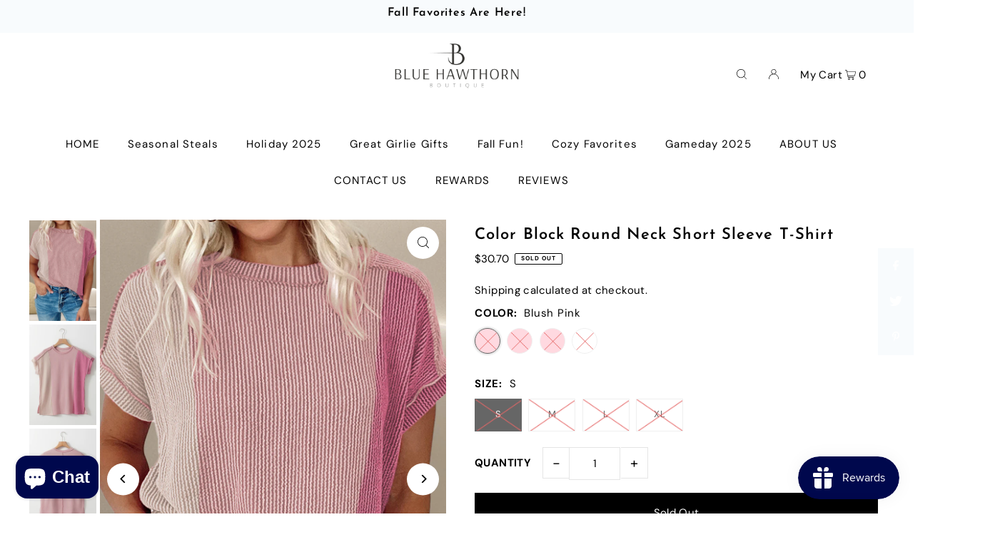

--- FILE ---
content_type: text/html; charset=utf-8
request_url: https://bluehawthornboutique.com/products/color-block-round-neck-short-sleeve-t-shirt
body_size: 39514
content:
<!DOCTYPE html>
<html class="no-js" lang="en">
<head>
  <meta charset="utf-8" />
  <meta name="viewport" content="width=device-width, initial-scale=1">

  <!-- Establish early connection to external domains -->
  <link rel="preconnect" href="https://cdn.shopify.com" crossorigin>
  <link rel="preconnect" href="https://fonts.shopify.com" crossorigin>
  <link rel="preconnect" href="https://monorail-edge.shopifysvc.com">
  <link rel="preconnect" href="//ajax.googleapis.com" crossorigin /><!-- Preload onDomain stylesheets and script libraries -->
  <link rel="preload" href="//bluehawthornboutique.com/cdn/shop/t/7/assets/stylesheet.css?v=6954050719626065061677031482" as="style">
  <link rel="preload" as="font" href="//bluehawthornboutique.com/cdn/fonts/dm_sans/dmsans_n4.ec80bd4dd7e1a334c969c265873491ae56018d72.woff2" type="font/woff2" crossorigin>
  <link rel="preload" as="font" href="//bluehawthornboutique.com/cdn/fonts/dm_sans/dmsans_n4.ec80bd4dd7e1a334c969c265873491ae56018d72.woff2" type="font/woff2" crossorigin>
  <link rel="preload" as="font" href="//bluehawthornboutique.com/cdn/fonts/josefin_sans/josefinsans_n6.afe095792949c54ae236c64ec95a9caea4be35d6.woff2" type="font/woff2" crossorigin>
  <link rel="preload" href="//bluehawthornboutique.com/cdn/shop/t/7/assets/eventemitter3.min.js?v=148202183930229300091674790642" as="script">
  <link rel="preload" href="//bluehawthornboutique.com/cdn/shop/t/7/assets/vendor-video.js?v=112486824910932804751674790642" as="script">
  <link rel="preload" href="//bluehawthornboutique.com/cdn/shop/t/7/assets/theme.js?v=115672920646806953361674790642" as="script">


  <link rel="shortcut icon" href="//bluehawthornboutique.com/cdn/shop/files/Vajro_App_Icon_Logo.png?crop=center&height=32&v=1676858114&width=32" type="image/png" />
  <link rel="canonical" href="https://bluehawthornboutique.com/products/color-block-round-neck-short-sleeve-t-shirt" />

  <title>Color Block Round Neck Short Sleeve T-Shirt &ndash; Blue Hawthorn Boutique</title>
  <meta name="description" content="Features: Basic style Sheer: Opaque Stretch: No stretch Material composition: 75% polyester, 20% viscose, 5% elastane Care instructions: Machine wash cold. Tumble dry low. Imported Size US Bust Shoulder Top Length S 2/4 41.7 22.8 23.8 M 6/8 44.1 24 24.6 L 10/12 46.5 25.2 25.4 XL 14/16 49.6 26.8 26.2" />

  


    <meta name="twitter:card" content="summary">
    <meta name="twitter:image" content="https://bluehawthornboutique.com/cdn/shop/files/a52f48fb-bb38-45ad-ac56-4d8bac458ef0-Max.jpg?v=1716736753&width=1024">



<meta property="og:site_name" content="Blue Hawthorn Boutique">
<meta property="og:url" content="https://bluehawthornboutique.com/products/color-block-round-neck-short-sleeve-t-shirt">
<meta property="og:title" content="Color Block Round Neck Short Sleeve T-Shirt">
<meta property="og:type" content="product">
<meta property="og:description" content="Features: Basic style Sheer: Opaque Stretch: No stretch Material composition: 75% polyester, 20% viscose, 5% elastane Care instructions: Machine wash cold. Tumble dry low. Imported Size US Bust Shoulder Top Length S 2/4 41.7 22.8 23.8 M 6/8 44.1 24 24.6 L 10/12 46.5 25.2 25.4 XL 14/16 49.6 26.8 26.2">

  <meta property="og:price:amount" content="24.56">
  <meta property="og:price:currency" content="USD">

<meta property="og:image" content="http://bluehawthornboutique.com/cdn/shop/files/2bf5a0d8-7e8c-4ba6-b853-0ea4a85d30a1-Max.jpg?v=1716736753&width=1024"><meta property="og:image" content="http://bluehawthornboutique.com/cdn/shop/files/a52f48fb-bb38-45ad-ac56-4d8bac458ef0-Max.jpg?v=1716736753&width=1024"><meta property="og:image" content="http://bluehawthornboutique.com/cdn/shop/files/f6a820df-fe31-45e1-9d62-43231d6c6264-Max.jpg?v=1716736753&width=1024">



  <meta name="twitter:site" content="@bluehawthorn_Co">

<meta name="twitter:title" content="Color Block Round Neck Short Sleeve T-Shirt">
<meta name="twitter:description" content="Features: Basic style Sheer: Opaque Stretch: No stretch Material composition: 75% polyester, 20% viscose, 5% elastane Care instructions: Machine wash cold. Tumble dry low. Imported Size US Bust Shoulder Top Length S 2/4 41.7 22.8 23.8 M 6/8 44.1 24 24.6 L 10/12 46.5 25.2 25.4 XL 14/16 49.6 26.8 26.2">
<meta name="twitter:domain" content="">

  
 <script type="application/ld+json">
   {
     "@context": "https://schema.org",
     "@type": "Product",
     "id": "color-block-round-neck-short-sleeve-t-shirt",
     "url": "https:\/\/bluehawthornboutique.com\/products\/color-block-round-neck-short-sleeve-t-shirt",
     "image": "\/\/bluehawthornboutique.com\/cdn\/shop\/files\/2bf5a0d8-7e8c-4ba6-b853-0ea4a85d30a1-Max.jpg?v=1716736753\u0026width=1024",
     "name": "Color Block Round Neck Short Sleeve T-Shirt",
     "brand": {
        "@type": "Brand",
        "name": "Trendsi"
      },
     "description": "\nFeatures: Basic style\nSheer: Opaque\nStretch: No stretch\nMaterial composition: 75% polyester, 20% viscose, 5% elastane\nCare instructions: Machine wash cold. Tumble dry low.\nImported\n\n\nSize\nUS\nBust\nShoulder\nTop Length\n\n\nS\n2\/4\n41.7\n22.8\n23.8\n\n\nM\n6\/8\n44.1\n24\n24.6\n\n\nL\n10\/12\n46.5\n25.2\n25.4\n\n\nXL\n14\/16\n49.6\n26.8\n26.2\n\n","sku": "100100762801452","offers": [
        
        {
           "@type": "Offer",
           "price": "30.70",
           "priceCurrency": "USD",
           "availability": "http://schema.org/InStock",
           "priceValidUntil": "2030-01-01",
           "url": "\/products\/color-block-round-neck-short-sleeve-t-shirt"
         },
       
        {
           "@type": "Offer",
           "price": "30.70",
           "priceCurrency": "USD",
           "availability": "http://schema.org/InStock",
           "priceValidUntil": "2030-01-01",
           "url": "\/products\/color-block-round-neck-short-sleeve-t-shirt"
         },
       
        {
           "@type": "Offer",
           "price": "30.70",
           "priceCurrency": "USD",
           "availability": "http://schema.org/InStock",
           "priceValidUntil": "2030-01-01",
           "url": "\/products\/color-block-round-neck-short-sleeve-t-shirt"
         },
       
        {
           "@type": "Offer",
           "price": "30.70",
           "priceCurrency": "USD",
           "availability": "http://schema.org/InStock",
           "priceValidUntil": "2030-01-01",
           "url": "\/products\/color-block-round-neck-short-sleeve-t-shirt"
         },
       
        {
           "@type": "Offer",
           "price": "30.70",
           "priceCurrency": "USD",
           "availability": "http://schema.org/InStock",
           "priceValidUntil": "2030-01-01",
           "url": "\/products\/color-block-round-neck-short-sleeve-t-shirt"
         },
       
        {
           "@type": "Offer",
           "price": "30.70",
           "priceCurrency": "USD",
           "availability": "http://schema.org/InStock",
           "priceValidUntil": "2030-01-01",
           "url": "\/products\/color-block-round-neck-short-sleeve-t-shirt"
         },
       
        {
           "@type": "Offer",
           "price": "30.70",
           "priceCurrency": "USD",
           "availability": "http://schema.org/InStock",
           "priceValidUntil": "2030-01-01",
           "url": "\/products\/color-block-round-neck-short-sleeve-t-shirt"
         },
       
        {
           "@type": "Offer",
           "price": "30.70",
           "priceCurrency": "USD",
           "availability": "http://schema.org/InStock",
           "priceValidUntil": "2030-01-01",
           "url": "\/products\/color-block-round-neck-short-sleeve-t-shirt"
         },
       
        {
           "@type": "Offer",
           "price": "30.70",
           "priceCurrency": "USD",
           "availability": "http://schema.org/InStock",
           "priceValidUntil": "2030-01-01",
           "url": "\/products\/color-block-round-neck-short-sleeve-t-shirt"
         },
       
        {
           "@type": "Offer",
           "price": "30.70",
           "priceCurrency": "USD",
           "availability": "http://schema.org/InStock",
           "priceValidUntil": "2030-01-01",
           "url": "\/products\/color-block-round-neck-short-sleeve-t-shirt"
         },
       
        {
           "@type": "Offer",
           "price": "30.70",
           "priceCurrency": "USD",
           "availability": "http://schema.org/InStock",
           "priceValidUntil": "2030-01-01",
           "url": "\/products\/color-block-round-neck-short-sleeve-t-shirt"
         },
       
        {
           "@type": "Offer",
           "price": "30.70",
           "priceCurrency": "USD",
           "availability": "http://schema.org/InStock",
           "priceValidUntil": "2030-01-01",
           "url": "\/products\/color-block-round-neck-short-sleeve-t-shirt"
         },
       
        {
           "@type": "Offer",
           "price": "24.56",
           "priceCurrency": "USD",
           "availability": "http://schema.org/InStock",
           "priceValidUntil": "2030-01-01",
           "url": "\/products\/color-block-round-neck-short-sleeve-t-shirt"
         },
       
        {
           "@type": "Offer",
           "price": "24.56",
           "priceCurrency": "USD",
           "availability": "http://schema.org/InStock",
           "priceValidUntil": "2030-01-01",
           "url": "\/products\/color-block-round-neck-short-sleeve-t-shirt"
         },
       
        {
           "@type": "Offer",
           "price": "24.56",
           "priceCurrency": "USD",
           "availability": "http://schema.org/InStock",
           "priceValidUntil": "2030-01-01",
           "url": "\/products\/color-block-round-neck-short-sleeve-t-shirt"
         },
       
        {
           "@type": "Offer",
           "price": "24.56",
           "priceCurrency": "USD",
           "availability": "http://schema.org/InStock",
           "priceValidUntil": "2030-01-01",
           "url": "\/products\/color-block-round-neck-short-sleeve-t-shirt"
         }
       
     ]}
 </script>


  <style data-shopify>
:root {
    --main-family: "DM Sans", sans-serif;
    --main-weight: 400;
    --main-style: normal;
    --main-spacing: 0.025em;
    --nav-family: "DM Sans", sans-serif;
    --nav-weight: 400;
    --nav-style: normal;
    --heading-family: "Josefin Sans", sans-serif;
    --heading-weight: 600;
    --heading-style: normal;
    --heading-spacing: 0.050em;

    --font-size: 15px;
    --base-font-size: 15px;
    --h1-size: 22px;
    --h2-size: 19px;
    --h3-size: 17px;
    --nav-size: 15px;
    --nav-spacing: 0.075em;
    --font-size-sm: calc(15px - 2px);

    --announcement-bar-background: #f8fbfd;
    --announcement-bar-text-color: #000000;
    --homepage-pre-scroll-color: #000000;
    --homepage-pre-scroll-background: #ffffff;
    --homepage-scroll-color: #000000;
    --homepage-scroll-background: #fff;
    --pre-scroll-color: #000000;
    --pre-scroll-background: #ffffff;
    --scroll-color: #000000;
    --scroll-background: #ffffff;
    --secondary-color: rgba(0,0,0,0);
    --background: #ffffff;
    --header-color: #000000;
    --text-color: #000000;
    --sale-color: #c50000;
    --dotted-color: #e5e5e5;
    --button-color: #000000;
    --button-hover: #727272;
    --button-text: #ffffff;
    --secondary-button-color: #acacac;
    --secondary-button-hover: #3a3a3a;
    --secondary-button-text: #ffffff;
    --new-background: #ededed;
    --new-color: #535353;
    --sale-icon-background: #9d0000;
    --sale-icon-color: #ffffff;
    --custom-background: #000000;
    --custom-color: #fff;
    --fb-share: #f8fbfd;
    --tw-share: #f8fbfd;
    --pin-share: #f8fbfd;
    --footer-background: #f8fbfd;
    --footer-text: #000000;
    --footer-button: #000000;
    --footer-button-text: #ffffff;
    --cs1-color: #000;
    --cs1-background: #ffffff;
    --cs2-color: #000;
    --cs2-background: #f5f5f5;
    --cs3-color: #ffffff;
    --cs3-background: #222222;
    --custom-icon-color: var(--text-color);
    --custom-icon-background: var(--background);
    --error-msg-dark: #e81000;
    --error-msg-light: #ffeae8;
    --success-msg-dark: #007f5f;
    --success-msg-light: #e5fff8;
    --free-shipping-bg: #ff7a5f;
    --free-shipping-text: #fff;
    --error-color: #c50000;
    --error-color-light: #ffc5c5;
    --keyboard-focus: #ACACAC;
    --focus-border-style: dotted;
    --focus-border-weight: 1px;
    --section-padding: 45px;
    --section-title-align: center;
    --section-title-border: 1px;
    --border-width: 100px;
    --grid-column-gap: px;
    --details-align: center;
    --select-arrow-bg: url(//bluehawthornboutique.com/cdn/shop/t/7/assets/select-arrow.png?v=112595941721225094991674790642);
    --icon-border-color: #e6e6e6;
    --grid-space: 30px;
    --color-filter-size: 18px;
    --disabled-text: #808080;
    --listing-size-color: #666666;

    --upsell-border-color: #f2f2f2;

    --star-active: rgb(0, 0, 0);
    --star-inactive: rgb(204, 204, 204);

    --color-body-text: var(--text-color);
    --color-body: var(--background);
    --color-bg: var(--background);

    --section-background: transparent;
    --section-overlay-color: 0, 0, 0;
    --section-overlay-opacity: 0;
    --placeholder-background: rgba(0, 0, 0, 0.7);
    --placeholder-fill: rgba(0, 0, 0, 0.3);

  }
  @media (max-width: 740px) {
     :root {
       --font-size: calc(15px - (15px * 0.15));
       --nav-size: calc(15px - (15px * 0.15));
       --h1-size: calc(22px - (22px * 0.15));
       --h2-size: calc(19px - (19px * 0.15));
       --h3-size: calc(17px - (17px * 0.15));
     }
   }
</style>


  <link rel="stylesheet" href="//bluehawthornboutique.com/cdn/shop/t/7/assets/stylesheet.css?v=6954050719626065061677031482" type="text/css">

  <style>
  @font-face {
  font-family: "DM Sans";
  font-weight: 400;
  font-style: normal;
  font-display: swap;
  src: url("//bluehawthornboutique.com/cdn/fonts/dm_sans/dmsans_n4.ec80bd4dd7e1a334c969c265873491ae56018d72.woff2") format("woff2"),
       url("//bluehawthornboutique.com/cdn/fonts/dm_sans/dmsans_n4.87bdd914d8a61247b911147ae68e754d695c58a6.woff") format("woff");
}

  @font-face {
  font-family: "DM Sans";
  font-weight: 400;
  font-style: normal;
  font-display: swap;
  src: url("//bluehawthornboutique.com/cdn/fonts/dm_sans/dmsans_n4.ec80bd4dd7e1a334c969c265873491ae56018d72.woff2") format("woff2"),
       url("//bluehawthornboutique.com/cdn/fonts/dm_sans/dmsans_n4.87bdd914d8a61247b911147ae68e754d695c58a6.woff") format("woff");
}

  @font-face {
  font-family: "Josefin Sans";
  font-weight: 600;
  font-style: normal;
  font-display: swap;
  src: url("//bluehawthornboutique.com/cdn/fonts/josefin_sans/josefinsans_n6.afe095792949c54ae236c64ec95a9caea4be35d6.woff2") format("woff2"),
       url("//bluehawthornboutique.com/cdn/fonts/josefin_sans/josefinsans_n6.0ea222c12f299e43fa61b9245ec23b623ebeb1e9.woff") format("woff");
}

  @font-face {
  font-family: "DM Sans";
  font-weight: 700;
  font-style: normal;
  font-display: swap;
  src: url("//bluehawthornboutique.com/cdn/fonts/dm_sans/dmsans_n7.97e21d81502002291ea1de8aefb79170c6946ce5.woff2") format("woff2"),
       url("//bluehawthornboutique.com/cdn/fonts/dm_sans/dmsans_n7.af5c214f5116410ca1d53a2090665620e78e2e1b.woff") format("woff");
}

  @font-face {
  font-family: "DM Sans";
  font-weight: 400;
  font-style: italic;
  font-display: swap;
  src: url("//bluehawthornboutique.com/cdn/fonts/dm_sans/dmsans_i4.b8fe05e69ee95d5a53155c346957d8cbf5081c1a.woff2") format("woff2"),
       url("//bluehawthornboutique.com/cdn/fonts/dm_sans/dmsans_i4.403fe28ee2ea63e142575c0aa47684d65f8c23a0.woff") format("woff");
}

  @font-face {
  font-family: "DM Sans";
  font-weight: 700;
  font-style: italic;
  font-display: swap;
  src: url("//bluehawthornboutique.com/cdn/fonts/dm_sans/dmsans_i7.52b57f7d7342eb7255084623d98ab83fd96e7f9b.woff2") format("woff2"),
       url("//bluehawthornboutique.com/cdn/fonts/dm_sans/dmsans_i7.d5e14ef18a1d4a8ce78a4187580b4eb1759c2eda.woff") format("woff");
}

  </style>

  <script>window.performance && window.performance.mark && window.performance.mark('shopify.content_for_header.start');</script><meta name="google-site-verification" content="VFCOzmdKDB2tUV7QXp0SxoOdxGQH428vYt73HjB7nJ8">
<meta id="shopify-digital-wallet" name="shopify-digital-wallet" content="/52365787296/digital_wallets/dialog">
<meta name="shopify-checkout-api-token" content="565cdbd9927e6f646bdd0b088af3f21c">
<meta id="in-context-paypal-metadata" data-shop-id="52365787296" data-venmo-supported="false" data-environment="production" data-locale="en_US" data-paypal-v4="true" data-currency="USD">
<link rel="alternate" type="application/json+oembed" href="https://bluehawthornboutique.com/products/color-block-round-neck-short-sleeve-t-shirt.oembed">
<script async="async" src="/checkouts/internal/preloads.js?locale=en-US"></script>
<link rel="preconnect" href="https://shop.app" crossorigin="anonymous">
<script async="async" src="https://shop.app/checkouts/internal/preloads.js?locale=en-US&shop_id=52365787296" crossorigin="anonymous"></script>
<script id="apple-pay-shop-capabilities" type="application/json">{"shopId":52365787296,"countryCode":"US","currencyCode":"USD","merchantCapabilities":["supports3DS"],"merchantId":"gid:\/\/shopify\/Shop\/52365787296","merchantName":"Blue Hawthorn Boutique","requiredBillingContactFields":["postalAddress","email"],"requiredShippingContactFields":["postalAddress","email"],"shippingType":"shipping","supportedNetworks":["visa","masterCard","amex","discover","elo","jcb"],"total":{"type":"pending","label":"Blue Hawthorn Boutique","amount":"1.00"},"shopifyPaymentsEnabled":true,"supportsSubscriptions":true}</script>
<script id="shopify-features" type="application/json">{"accessToken":"565cdbd9927e6f646bdd0b088af3f21c","betas":["rich-media-storefront-analytics"],"domain":"bluehawthornboutique.com","predictiveSearch":true,"shopId":52365787296,"locale":"en"}</script>
<script>var Shopify = Shopify || {};
Shopify.shop = "blue-hawthorn-boutique.myshopify.com";
Shopify.locale = "en";
Shopify.currency = {"active":"USD","rate":"1.0"};
Shopify.country = "US";
Shopify.theme = {"name":"Icon","id":131682009248,"schema_name":"Icon","schema_version":"8.6.0","theme_store_id":686,"role":"main"};
Shopify.theme.handle = "null";
Shopify.theme.style = {"id":null,"handle":null};
Shopify.cdnHost = "bluehawthornboutique.com/cdn";
Shopify.routes = Shopify.routes || {};
Shopify.routes.root = "/";</script>
<script type="module">!function(o){(o.Shopify=o.Shopify||{}).modules=!0}(window);</script>
<script>!function(o){function n(){var o=[];function n(){o.push(Array.prototype.slice.apply(arguments))}return n.q=o,n}var t=o.Shopify=o.Shopify||{};t.loadFeatures=n(),t.autoloadFeatures=n()}(window);</script>
<script>
  window.ShopifyPay = window.ShopifyPay || {};
  window.ShopifyPay.apiHost = "shop.app\/pay";
  window.ShopifyPay.redirectState = null;
</script>
<script id="shop-js-analytics" type="application/json">{"pageType":"product"}</script>
<script defer="defer" async type="module" src="//bluehawthornboutique.com/cdn/shopifycloud/shop-js/modules/v2/client.init-shop-cart-sync_C5BV16lS.en.esm.js"></script>
<script defer="defer" async type="module" src="//bluehawthornboutique.com/cdn/shopifycloud/shop-js/modules/v2/chunk.common_CygWptCX.esm.js"></script>
<script type="module">
  await import("//bluehawthornboutique.com/cdn/shopifycloud/shop-js/modules/v2/client.init-shop-cart-sync_C5BV16lS.en.esm.js");
await import("//bluehawthornboutique.com/cdn/shopifycloud/shop-js/modules/v2/chunk.common_CygWptCX.esm.js");

  window.Shopify.SignInWithShop?.initShopCartSync?.({"fedCMEnabled":true,"windoidEnabled":true});

</script>
<script defer="defer" async type="module" src="//bluehawthornboutique.com/cdn/shopifycloud/shop-js/modules/v2/client.payment-terms_CZxnsJam.en.esm.js"></script>
<script defer="defer" async type="module" src="//bluehawthornboutique.com/cdn/shopifycloud/shop-js/modules/v2/chunk.common_CygWptCX.esm.js"></script>
<script defer="defer" async type="module" src="//bluehawthornboutique.com/cdn/shopifycloud/shop-js/modules/v2/chunk.modal_D71HUcav.esm.js"></script>
<script type="module">
  await import("//bluehawthornboutique.com/cdn/shopifycloud/shop-js/modules/v2/client.payment-terms_CZxnsJam.en.esm.js");
await import("//bluehawthornboutique.com/cdn/shopifycloud/shop-js/modules/v2/chunk.common_CygWptCX.esm.js");
await import("//bluehawthornboutique.com/cdn/shopifycloud/shop-js/modules/v2/chunk.modal_D71HUcav.esm.js");

  
</script>
<script>
  window.Shopify = window.Shopify || {};
  if (!window.Shopify.featureAssets) window.Shopify.featureAssets = {};
  window.Shopify.featureAssets['shop-js'] = {"shop-cart-sync":["modules/v2/client.shop-cart-sync_ZFArdW7E.en.esm.js","modules/v2/chunk.common_CygWptCX.esm.js"],"init-fed-cm":["modules/v2/client.init-fed-cm_CmiC4vf6.en.esm.js","modules/v2/chunk.common_CygWptCX.esm.js"],"shop-button":["modules/v2/client.shop-button_tlx5R9nI.en.esm.js","modules/v2/chunk.common_CygWptCX.esm.js"],"shop-cash-offers":["modules/v2/client.shop-cash-offers_DOA2yAJr.en.esm.js","modules/v2/chunk.common_CygWptCX.esm.js","modules/v2/chunk.modal_D71HUcav.esm.js"],"init-windoid":["modules/v2/client.init-windoid_sURxWdc1.en.esm.js","modules/v2/chunk.common_CygWptCX.esm.js"],"shop-toast-manager":["modules/v2/client.shop-toast-manager_ClPi3nE9.en.esm.js","modules/v2/chunk.common_CygWptCX.esm.js"],"init-shop-email-lookup-coordinator":["modules/v2/client.init-shop-email-lookup-coordinator_B8hsDcYM.en.esm.js","modules/v2/chunk.common_CygWptCX.esm.js"],"init-shop-cart-sync":["modules/v2/client.init-shop-cart-sync_C5BV16lS.en.esm.js","modules/v2/chunk.common_CygWptCX.esm.js"],"avatar":["modules/v2/client.avatar_BTnouDA3.en.esm.js"],"pay-button":["modules/v2/client.pay-button_FdsNuTd3.en.esm.js","modules/v2/chunk.common_CygWptCX.esm.js"],"init-customer-accounts":["modules/v2/client.init-customer-accounts_DxDtT_ad.en.esm.js","modules/v2/client.shop-login-button_C5VAVYt1.en.esm.js","modules/v2/chunk.common_CygWptCX.esm.js","modules/v2/chunk.modal_D71HUcav.esm.js"],"init-shop-for-new-customer-accounts":["modules/v2/client.init-shop-for-new-customer-accounts_ChsxoAhi.en.esm.js","modules/v2/client.shop-login-button_C5VAVYt1.en.esm.js","modules/v2/chunk.common_CygWptCX.esm.js","modules/v2/chunk.modal_D71HUcav.esm.js"],"shop-login-button":["modules/v2/client.shop-login-button_C5VAVYt1.en.esm.js","modules/v2/chunk.common_CygWptCX.esm.js","modules/v2/chunk.modal_D71HUcav.esm.js"],"init-customer-accounts-sign-up":["modules/v2/client.init-customer-accounts-sign-up_CPSyQ0Tj.en.esm.js","modules/v2/client.shop-login-button_C5VAVYt1.en.esm.js","modules/v2/chunk.common_CygWptCX.esm.js","modules/v2/chunk.modal_D71HUcav.esm.js"],"shop-follow-button":["modules/v2/client.shop-follow-button_Cva4Ekp9.en.esm.js","modules/v2/chunk.common_CygWptCX.esm.js","modules/v2/chunk.modal_D71HUcav.esm.js"],"checkout-modal":["modules/v2/client.checkout-modal_BPM8l0SH.en.esm.js","modules/v2/chunk.common_CygWptCX.esm.js","modules/v2/chunk.modal_D71HUcav.esm.js"],"lead-capture":["modules/v2/client.lead-capture_Bi8yE_yS.en.esm.js","modules/v2/chunk.common_CygWptCX.esm.js","modules/v2/chunk.modal_D71HUcav.esm.js"],"shop-login":["modules/v2/client.shop-login_D6lNrXab.en.esm.js","modules/v2/chunk.common_CygWptCX.esm.js","modules/v2/chunk.modal_D71HUcav.esm.js"],"payment-terms":["modules/v2/client.payment-terms_CZxnsJam.en.esm.js","modules/v2/chunk.common_CygWptCX.esm.js","modules/v2/chunk.modal_D71HUcav.esm.js"]};
</script>
<script>(function() {
  var isLoaded = false;
  function asyncLoad() {
    if (isLoaded) return;
    isLoaded = true;
    var urls = ["https:\/\/js.smile.io\/v1\/smile-shopify.js?shop=blue-hawthorn-boutique.myshopify.com","\/\/cdn.shopify.com\/proxy\/958d4b167fc59b64a0823fa27227495ebc806b1877f9f151ee405bb4f8b14705\/shopify-script-tags.s3.eu-west-1.amazonaws.com\/smartseo\/instantpage.js?shop=blue-hawthorn-boutique.myshopify.com\u0026sp-cache-control=cHVibGljLCBtYXgtYWdlPTkwMA"];
    for (var i = 0; i < urls.length; i++) {
      var s = document.createElement('script');
      s.type = 'text/javascript';
      s.async = true;
      s.src = urls[i];
      var x = document.getElementsByTagName('script')[0];
      x.parentNode.insertBefore(s, x);
    }
  };
  if(window.attachEvent) {
    window.attachEvent('onload', asyncLoad);
  } else {
    window.addEventListener('load', asyncLoad, false);
  }
})();</script>
<script id="__st">var __st={"a":52365787296,"offset":-21600,"reqid":"7af3ffdb-3c79-4be1-be2e-e949d5b37cb9-1768829607","pageurl":"bluehawthornboutique.com\/products\/color-block-round-neck-short-sleeve-t-shirt","u":"aef4e136a87e","p":"product","rtyp":"product","rid":13602041987232};</script>
<script>window.ShopifyPaypalV4VisibilityTracking = true;</script>
<script id="captcha-bootstrap">!function(){'use strict';const t='contact',e='account',n='new_comment',o=[[t,t],['blogs',n],['comments',n],[t,'customer']],c=[[e,'customer_login'],[e,'guest_login'],[e,'recover_customer_password'],[e,'create_customer']],r=t=>t.map((([t,e])=>`form[action*='/${t}']:not([data-nocaptcha='true']) input[name='form_type'][value='${e}']`)).join(','),a=t=>()=>t?[...document.querySelectorAll(t)].map((t=>t.form)):[];function s(){const t=[...o],e=r(t);return a(e)}const i='password',u='form_key',d=['recaptcha-v3-token','g-recaptcha-response','h-captcha-response',i],f=()=>{try{return window.sessionStorage}catch{return}},m='__shopify_v',_=t=>t.elements[u];function p(t,e,n=!1){try{const o=window.sessionStorage,c=JSON.parse(o.getItem(e)),{data:r}=function(t){const{data:e,action:n}=t;return t[m]||n?{data:e,action:n}:{data:t,action:n}}(c);for(const[e,n]of Object.entries(r))t.elements[e]&&(t.elements[e].value=n);n&&o.removeItem(e)}catch(o){console.error('form repopulation failed',{error:o})}}const l='form_type',E='cptcha';function T(t){t.dataset[E]=!0}const w=window,h=w.document,L='Shopify',v='ce_forms',y='captcha';let A=!1;((t,e)=>{const n=(g='f06e6c50-85a8-45c8-87d0-21a2b65856fe',I='https://cdn.shopify.com/shopifycloud/storefront-forms-hcaptcha/ce_storefront_forms_captcha_hcaptcha.v1.5.2.iife.js',D={infoText:'Protected by hCaptcha',privacyText:'Privacy',termsText:'Terms'},(t,e,n)=>{const o=w[L][v],c=o.bindForm;if(c)return c(t,g,e,D).then(n);var r;o.q.push([[t,g,e,D],n]),r=I,A||(h.body.append(Object.assign(h.createElement('script'),{id:'captcha-provider',async:!0,src:r})),A=!0)});var g,I,D;w[L]=w[L]||{},w[L][v]=w[L][v]||{},w[L][v].q=[],w[L][y]=w[L][y]||{},w[L][y].protect=function(t,e){n(t,void 0,e),T(t)},Object.freeze(w[L][y]),function(t,e,n,w,h,L){const[v,y,A,g]=function(t,e,n){const i=e?o:[],u=t?c:[],d=[...i,...u],f=r(d),m=r(i),_=r(d.filter((([t,e])=>n.includes(e))));return[a(f),a(m),a(_),s()]}(w,h,L),I=t=>{const e=t.target;return e instanceof HTMLFormElement?e:e&&e.form},D=t=>v().includes(t);t.addEventListener('submit',(t=>{const e=I(t);if(!e)return;const n=D(e)&&!e.dataset.hcaptchaBound&&!e.dataset.recaptchaBound,o=_(e),c=g().includes(e)&&(!o||!o.value);(n||c)&&t.preventDefault(),c&&!n&&(function(t){try{if(!f())return;!function(t){const e=f();if(!e)return;const n=_(t);if(!n)return;const o=n.value;o&&e.removeItem(o)}(t);const e=Array.from(Array(32),(()=>Math.random().toString(36)[2])).join('');!function(t,e){_(t)||t.append(Object.assign(document.createElement('input'),{type:'hidden',name:u})),t.elements[u].value=e}(t,e),function(t,e){const n=f();if(!n)return;const o=[...t.querySelectorAll(`input[type='${i}']`)].map((({name:t})=>t)),c=[...d,...o],r={};for(const[a,s]of new FormData(t).entries())c.includes(a)||(r[a]=s);n.setItem(e,JSON.stringify({[m]:1,action:t.action,data:r}))}(t,e)}catch(e){console.error('failed to persist form',e)}}(e),e.submit())}));const S=(t,e)=>{t&&!t.dataset[E]&&(n(t,e.some((e=>e===t))),T(t))};for(const o of['focusin','change'])t.addEventListener(o,(t=>{const e=I(t);D(e)&&S(e,y())}));const B=e.get('form_key'),M=e.get(l),P=B&&M;t.addEventListener('DOMContentLoaded',(()=>{const t=y();if(P)for(const e of t)e.elements[l].value===M&&p(e,B);[...new Set([...A(),...v().filter((t=>'true'===t.dataset.shopifyCaptcha))])].forEach((e=>S(e,t)))}))}(h,new URLSearchParams(w.location.search),n,t,e,['guest_login'])})(!0,!0)}();</script>
<script integrity="sha256-4kQ18oKyAcykRKYeNunJcIwy7WH5gtpwJnB7kiuLZ1E=" data-source-attribution="shopify.loadfeatures" defer="defer" src="//bluehawthornboutique.com/cdn/shopifycloud/storefront/assets/storefront/load_feature-a0a9edcb.js" crossorigin="anonymous"></script>
<script crossorigin="anonymous" defer="defer" src="//bluehawthornboutique.com/cdn/shopifycloud/storefront/assets/shopify_pay/storefront-65b4c6d7.js?v=20250812"></script>
<script data-source-attribution="shopify.dynamic_checkout.dynamic.init">var Shopify=Shopify||{};Shopify.PaymentButton=Shopify.PaymentButton||{isStorefrontPortableWallets:!0,init:function(){window.Shopify.PaymentButton.init=function(){};var t=document.createElement("script");t.src="https://bluehawthornboutique.com/cdn/shopifycloud/portable-wallets/latest/portable-wallets.en.js",t.type="module",document.head.appendChild(t)}};
</script>
<script data-source-attribution="shopify.dynamic_checkout.buyer_consent">
  function portableWalletsHideBuyerConsent(e){var t=document.getElementById("shopify-buyer-consent"),n=document.getElementById("shopify-subscription-policy-button");t&&n&&(t.classList.add("hidden"),t.setAttribute("aria-hidden","true"),n.removeEventListener("click",e))}function portableWalletsShowBuyerConsent(e){var t=document.getElementById("shopify-buyer-consent"),n=document.getElementById("shopify-subscription-policy-button");t&&n&&(t.classList.remove("hidden"),t.removeAttribute("aria-hidden"),n.addEventListener("click",e))}window.Shopify?.PaymentButton&&(window.Shopify.PaymentButton.hideBuyerConsent=portableWalletsHideBuyerConsent,window.Shopify.PaymentButton.showBuyerConsent=portableWalletsShowBuyerConsent);
</script>
<script data-source-attribution="shopify.dynamic_checkout.cart.bootstrap">document.addEventListener("DOMContentLoaded",(function(){function t(){return document.querySelector("shopify-accelerated-checkout-cart, shopify-accelerated-checkout")}if(t())Shopify.PaymentButton.init();else{new MutationObserver((function(e,n){t()&&(Shopify.PaymentButton.init(),n.disconnect())})).observe(document.body,{childList:!0,subtree:!0})}}));
</script>
<link id="shopify-accelerated-checkout-styles" rel="stylesheet" media="screen" href="https://bluehawthornboutique.com/cdn/shopifycloud/portable-wallets/latest/accelerated-checkout-backwards-compat.css" crossorigin="anonymous">
<style id="shopify-accelerated-checkout-cart">
        #shopify-buyer-consent {
  margin-top: 1em;
  display: inline-block;
  width: 100%;
}

#shopify-buyer-consent.hidden {
  display: none;
}

#shopify-subscription-policy-button {
  background: none;
  border: none;
  padding: 0;
  text-decoration: underline;
  font-size: inherit;
  cursor: pointer;
}

#shopify-subscription-policy-button::before {
  box-shadow: none;
}

      </style>

<script>window.performance && window.performance.mark && window.performance.mark('shopify.content_for_header.end');</script>
<!-- "snippets/judgeme_core.liquid" was not rendered, the associated app was uninstalled -->
<!-- BEGIN app block: shopify://apps/klaviyo-email-marketing-sms/blocks/klaviyo-onsite-embed/2632fe16-c075-4321-a88b-50b567f42507 -->















  <script>
    window.klaviyoReviewsProductDesignMode = false
  </script>







<!-- END app block --><script src="https://cdn.shopify.com/extensions/019bc7e9-d98c-71e0-bb25-69de9349bf29/smile-io-266/assets/smile-loader.js" type="text/javascript" defer="defer"></script>
<script src="https://cdn.shopify.com/extensions/7bc9bb47-adfa-4267-963e-cadee5096caf/inbox-1252/assets/inbox-chat-loader.js" type="text/javascript" defer="defer"></script>
<link href="https://monorail-edge.shopifysvc.com" rel="dns-prefetch">
<script>(function(){if ("sendBeacon" in navigator && "performance" in window) {try {var session_token_from_headers = performance.getEntriesByType('navigation')[0].serverTiming.find(x => x.name == '_s').description;} catch {var session_token_from_headers = undefined;}var session_cookie_matches = document.cookie.match(/_shopify_s=([^;]*)/);var session_token_from_cookie = session_cookie_matches && session_cookie_matches.length === 2 ? session_cookie_matches[1] : "";var session_token = session_token_from_headers || session_token_from_cookie || "";function handle_abandonment_event(e) {var entries = performance.getEntries().filter(function(entry) {return /monorail-edge.shopifysvc.com/.test(entry.name);});if (!window.abandonment_tracked && entries.length === 0) {window.abandonment_tracked = true;var currentMs = Date.now();var navigation_start = performance.timing.navigationStart;var payload = {shop_id: 52365787296,url: window.location.href,navigation_start,duration: currentMs - navigation_start,session_token,page_type: "product"};window.navigator.sendBeacon("https://monorail-edge.shopifysvc.com/v1/produce", JSON.stringify({schema_id: "online_store_buyer_site_abandonment/1.1",payload: payload,metadata: {event_created_at_ms: currentMs,event_sent_at_ms: currentMs}}));}}window.addEventListener('pagehide', handle_abandonment_event);}}());</script>
<script id="web-pixels-manager-setup">(function e(e,d,r,n,o){if(void 0===o&&(o={}),!Boolean(null===(a=null===(i=window.Shopify)||void 0===i?void 0:i.analytics)||void 0===a?void 0:a.replayQueue)){var i,a;window.Shopify=window.Shopify||{};var t=window.Shopify;t.analytics=t.analytics||{};var s=t.analytics;s.replayQueue=[],s.publish=function(e,d,r){return s.replayQueue.push([e,d,r]),!0};try{self.performance.mark("wpm:start")}catch(e){}var l=function(){var e={modern:/Edge?\/(1{2}[4-9]|1[2-9]\d|[2-9]\d{2}|\d{4,})\.\d+(\.\d+|)|Firefox\/(1{2}[4-9]|1[2-9]\d|[2-9]\d{2}|\d{4,})\.\d+(\.\d+|)|Chrom(ium|e)\/(9{2}|\d{3,})\.\d+(\.\d+|)|(Maci|X1{2}).+ Version\/(15\.\d+|(1[6-9]|[2-9]\d|\d{3,})\.\d+)([,.]\d+|)( \(\w+\)|)( Mobile\/\w+|) Safari\/|Chrome.+OPR\/(9{2}|\d{3,})\.\d+\.\d+|(CPU[ +]OS|iPhone[ +]OS|CPU[ +]iPhone|CPU IPhone OS|CPU iPad OS)[ +]+(15[._]\d+|(1[6-9]|[2-9]\d|\d{3,})[._]\d+)([._]\d+|)|Android:?[ /-](13[3-9]|1[4-9]\d|[2-9]\d{2}|\d{4,})(\.\d+|)(\.\d+|)|Android.+Firefox\/(13[5-9]|1[4-9]\d|[2-9]\d{2}|\d{4,})\.\d+(\.\d+|)|Android.+Chrom(ium|e)\/(13[3-9]|1[4-9]\d|[2-9]\d{2}|\d{4,})\.\d+(\.\d+|)|SamsungBrowser\/([2-9]\d|\d{3,})\.\d+/,legacy:/Edge?\/(1[6-9]|[2-9]\d|\d{3,})\.\d+(\.\d+|)|Firefox\/(5[4-9]|[6-9]\d|\d{3,})\.\d+(\.\d+|)|Chrom(ium|e)\/(5[1-9]|[6-9]\d|\d{3,})\.\d+(\.\d+|)([\d.]+$|.*Safari\/(?![\d.]+ Edge\/[\d.]+$))|(Maci|X1{2}).+ Version\/(10\.\d+|(1[1-9]|[2-9]\d|\d{3,})\.\d+)([,.]\d+|)( \(\w+\)|)( Mobile\/\w+|) Safari\/|Chrome.+OPR\/(3[89]|[4-9]\d|\d{3,})\.\d+\.\d+|(CPU[ +]OS|iPhone[ +]OS|CPU[ +]iPhone|CPU IPhone OS|CPU iPad OS)[ +]+(10[._]\d+|(1[1-9]|[2-9]\d|\d{3,})[._]\d+)([._]\d+|)|Android:?[ /-](13[3-9]|1[4-9]\d|[2-9]\d{2}|\d{4,})(\.\d+|)(\.\d+|)|Mobile Safari.+OPR\/([89]\d|\d{3,})\.\d+\.\d+|Android.+Firefox\/(13[5-9]|1[4-9]\d|[2-9]\d{2}|\d{4,})\.\d+(\.\d+|)|Android.+Chrom(ium|e)\/(13[3-9]|1[4-9]\d|[2-9]\d{2}|\d{4,})\.\d+(\.\d+|)|Android.+(UC? ?Browser|UCWEB|U3)[ /]?(15\.([5-9]|\d{2,})|(1[6-9]|[2-9]\d|\d{3,})\.\d+)\.\d+|SamsungBrowser\/(5\.\d+|([6-9]|\d{2,})\.\d+)|Android.+MQ{2}Browser\/(14(\.(9|\d{2,})|)|(1[5-9]|[2-9]\d|\d{3,})(\.\d+|))(\.\d+|)|K[Aa][Ii]OS\/(3\.\d+|([4-9]|\d{2,})\.\d+)(\.\d+|)/},d=e.modern,r=e.legacy,n=navigator.userAgent;return n.match(d)?"modern":n.match(r)?"legacy":"unknown"}(),u="modern"===l?"modern":"legacy",c=(null!=n?n:{modern:"",legacy:""})[u],f=function(e){return[e.baseUrl,"/wpm","/b",e.hashVersion,"modern"===e.buildTarget?"m":"l",".js"].join("")}({baseUrl:d,hashVersion:r,buildTarget:u}),m=function(e){var d=e.version,r=e.bundleTarget,n=e.surface,o=e.pageUrl,i=e.monorailEndpoint;return{emit:function(e){var a=e.status,t=e.errorMsg,s=(new Date).getTime(),l=JSON.stringify({metadata:{event_sent_at_ms:s},events:[{schema_id:"web_pixels_manager_load/3.1",payload:{version:d,bundle_target:r,page_url:o,status:a,surface:n,error_msg:t},metadata:{event_created_at_ms:s}}]});if(!i)return console&&console.warn&&console.warn("[Web Pixels Manager] No Monorail endpoint provided, skipping logging."),!1;try{return self.navigator.sendBeacon.bind(self.navigator)(i,l)}catch(e){}var u=new XMLHttpRequest;try{return u.open("POST",i,!0),u.setRequestHeader("Content-Type","text/plain"),u.send(l),!0}catch(e){return console&&console.warn&&console.warn("[Web Pixels Manager] Got an unhandled error while logging to Monorail."),!1}}}}({version:r,bundleTarget:l,surface:e.surface,pageUrl:self.location.href,monorailEndpoint:e.monorailEndpoint});try{o.browserTarget=l,function(e){var d=e.src,r=e.async,n=void 0===r||r,o=e.onload,i=e.onerror,a=e.sri,t=e.scriptDataAttributes,s=void 0===t?{}:t,l=document.createElement("script"),u=document.querySelector("head"),c=document.querySelector("body");if(l.async=n,l.src=d,a&&(l.integrity=a,l.crossOrigin="anonymous"),s)for(var f in s)if(Object.prototype.hasOwnProperty.call(s,f))try{l.dataset[f]=s[f]}catch(e){}if(o&&l.addEventListener("load",o),i&&l.addEventListener("error",i),u)u.appendChild(l);else{if(!c)throw new Error("Did not find a head or body element to append the script");c.appendChild(l)}}({src:f,async:!0,onload:function(){if(!function(){var e,d;return Boolean(null===(d=null===(e=window.Shopify)||void 0===e?void 0:e.analytics)||void 0===d?void 0:d.initialized)}()){var d=window.webPixelsManager.init(e)||void 0;if(d){var r=window.Shopify.analytics;r.replayQueue.forEach((function(e){var r=e[0],n=e[1],o=e[2];d.publishCustomEvent(r,n,o)})),r.replayQueue=[],r.publish=d.publishCustomEvent,r.visitor=d.visitor,r.initialized=!0}}},onerror:function(){return m.emit({status:"failed",errorMsg:"".concat(f," has failed to load")})},sri:function(e){var d=/^sha384-[A-Za-z0-9+/=]+$/;return"string"==typeof e&&d.test(e)}(c)?c:"",scriptDataAttributes:o}),m.emit({status:"loading"})}catch(e){m.emit({status:"failed",errorMsg:(null==e?void 0:e.message)||"Unknown error"})}}})({shopId: 52365787296,storefrontBaseUrl: "https://bluehawthornboutique.com",extensionsBaseUrl: "https://extensions.shopifycdn.com/cdn/shopifycloud/web-pixels-manager",monorailEndpoint: "https://monorail-edge.shopifysvc.com/unstable/produce_batch",surface: "storefront-renderer",enabledBetaFlags: ["2dca8a86"],webPixelsConfigList: [{"id":"533430432","configuration":"{\"config\":\"{\\\"google_tag_ids\\\":[\\\"G-7E703JMG72\\\",\\\"AW-10836672397\\\",\\\"GT-M6J63HC\\\"],\\\"target_country\\\":\\\"US\\\",\\\"gtag_events\\\":[{\\\"type\\\":\\\"begin_checkout\\\",\\\"action_label\\\":[\\\"G-7E703JMG72\\\",\\\"AW-10836672397\\\/NMsdCKSb244DEI3_qa8o\\\"]},{\\\"type\\\":\\\"search\\\",\\\"action_label\\\":[\\\"G-7E703JMG72\\\",\\\"AW-10836672397\\\/DhQ1CKeb244DEI3_qa8o\\\"]},{\\\"type\\\":\\\"view_item\\\",\\\"action_label\\\":[\\\"G-7E703JMG72\\\",\\\"AW-10836672397\\\/hdKXCJ6b244DEI3_qa8o\\\",\\\"MC-3DFTNSFR72\\\"]},{\\\"type\\\":\\\"purchase\\\",\\\"action_label\\\":[\\\"G-7E703JMG72\\\",\\\"AW-10836672397\\\/B_iACJub244DEI3_qa8o\\\",\\\"MC-3DFTNSFR72\\\"]},{\\\"type\\\":\\\"page_view\\\",\\\"action_label\\\":[\\\"G-7E703JMG72\\\",\\\"AW-10836672397\\\/Jn4hCJib244DEI3_qa8o\\\",\\\"MC-3DFTNSFR72\\\"]},{\\\"type\\\":\\\"add_payment_info\\\",\\\"action_label\\\":[\\\"G-7E703JMG72\\\",\\\"AW-10836672397\\\/usK-CKqb244DEI3_qa8o\\\"]},{\\\"type\\\":\\\"add_to_cart\\\",\\\"action_label\\\":[\\\"G-7E703JMG72\\\",\\\"AW-10836672397\\\/eJIuCKGb244DEI3_qa8o\\\"]}],\\\"enable_monitoring_mode\\\":false}\"}","eventPayloadVersion":"v1","runtimeContext":"OPEN","scriptVersion":"b2a88bafab3e21179ed38636efcd8a93","type":"APP","apiClientId":1780363,"privacyPurposes":[],"dataSharingAdjustments":{"protectedCustomerApprovalScopes":["read_customer_address","read_customer_email","read_customer_name","read_customer_personal_data","read_customer_phone"]}},{"id":"526450848","configuration":"{\"pixelCode\":\"CA4HQTOVA2B5VVL38NVG\"}","eventPayloadVersion":"v1","runtimeContext":"STRICT","scriptVersion":"22e92c2ad45662f435e4801458fb78cc","type":"APP","apiClientId":4383523,"privacyPurposes":["ANALYTICS","MARKETING","SALE_OF_DATA"],"dataSharingAdjustments":{"protectedCustomerApprovalScopes":["read_customer_address","read_customer_email","read_customer_name","read_customer_personal_data","read_customer_phone"]}},{"id":"214597792","configuration":"{\"pixel_id\":\"644631603239246\",\"pixel_type\":\"facebook_pixel\",\"metaapp_system_user_token\":\"-\"}","eventPayloadVersion":"v1","runtimeContext":"OPEN","scriptVersion":"ca16bc87fe92b6042fbaa3acc2fbdaa6","type":"APP","apiClientId":2329312,"privacyPurposes":["ANALYTICS","MARKETING","SALE_OF_DATA"],"dataSharingAdjustments":{"protectedCustomerApprovalScopes":["read_customer_address","read_customer_email","read_customer_name","read_customer_personal_data","read_customer_phone"]}},{"id":"76742816","configuration":"{\"tagID\":\"2614098091335\"}","eventPayloadVersion":"v1","runtimeContext":"STRICT","scriptVersion":"18031546ee651571ed29edbe71a3550b","type":"APP","apiClientId":3009811,"privacyPurposes":["ANALYTICS","MARKETING","SALE_OF_DATA"],"dataSharingAdjustments":{"protectedCustomerApprovalScopes":["read_customer_address","read_customer_email","read_customer_name","read_customer_personal_data","read_customer_phone"]}},{"id":"15597728","configuration":"{\"myshopifyDomain\":\"blue-hawthorn-boutique.myshopify.com\"}","eventPayloadVersion":"v1","runtimeContext":"STRICT","scriptVersion":"23b97d18e2aa74363140dc29c9284e87","type":"APP","apiClientId":2775569,"privacyPurposes":["ANALYTICS","MARKETING","SALE_OF_DATA"],"dataSharingAdjustments":{"protectedCustomerApprovalScopes":["read_customer_address","read_customer_email","read_customer_name","read_customer_phone","read_customer_personal_data"]}},{"id":"shopify-app-pixel","configuration":"{}","eventPayloadVersion":"v1","runtimeContext":"STRICT","scriptVersion":"0450","apiClientId":"shopify-pixel","type":"APP","privacyPurposes":["ANALYTICS","MARKETING"]},{"id":"shopify-custom-pixel","eventPayloadVersion":"v1","runtimeContext":"LAX","scriptVersion":"0450","apiClientId":"shopify-pixel","type":"CUSTOM","privacyPurposes":["ANALYTICS","MARKETING"]}],isMerchantRequest: false,initData: {"shop":{"name":"Blue Hawthorn Boutique","paymentSettings":{"currencyCode":"USD"},"myshopifyDomain":"blue-hawthorn-boutique.myshopify.com","countryCode":"US","storefrontUrl":"https:\/\/bluehawthornboutique.com"},"customer":null,"cart":null,"checkout":null,"productVariants":[{"price":{"amount":30.7,"currencyCode":"USD"},"product":{"title":"Color Block Round Neck Short Sleeve T-Shirt","vendor":"Trendsi","id":"13602041987232","untranslatedTitle":"Color Block Round Neck Short Sleeve T-Shirt","url":"\/products\/color-block-round-neck-short-sleeve-t-shirt","type":""},"id":"50261273936032","image":{"src":"\/\/bluehawthornboutique.com\/cdn\/shop\/files\/2bf5a0d8-7e8c-4ba6-b853-0ea4a85d30a1-Max.jpg?v=1716736753"},"sku":"100100762801452","title":"Blush Pink \/ S","untranslatedTitle":"Blush Pink \/ S"},{"price":{"amount":30.7,"currencyCode":"USD"},"product":{"title":"Color Block Round Neck Short Sleeve T-Shirt","vendor":"Trendsi","id":"13602041987232","untranslatedTitle":"Color Block Round Neck Short Sleeve T-Shirt","url":"\/products\/color-block-round-neck-short-sleeve-t-shirt","type":""},"id":"50261274001568","image":{"src":"\/\/bluehawthornboutique.com\/cdn\/shop\/files\/2bf5a0d8-7e8c-4ba6-b853-0ea4a85d30a1-Max.jpg?v=1716736753"},"sku":"100100762802662","title":"Blush Pink \/ M","untranslatedTitle":"Blush Pink \/ M"},{"price":{"amount":30.7,"currencyCode":"USD"},"product":{"title":"Color Block Round Neck Short Sleeve T-Shirt","vendor":"Trendsi","id":"13602041987232","untranslatedTitle":"Color Block Round Neck Short Sleeve T-Shirt","url":"\/products\/color-block-round-neck-short-sleeve-t-shirt","type":""},"id":"50261274034336","image":{"src":"\/\/bluehawthornboutique.com\/cdn\/shop\/files\/2bf5a0d8-7e8c-4ba6-b853-0ea4a85d30a1-Max.jpg?v=1716736753"},"sku":"100100762803572","title":"Blush Pink \/ L","untranslatedTitle":"Blush Pink \/ L"},{"price":{"amount":30.7,"currencyCode":"USD"},"product":{"title":"Color Block Round Neck Short Sleeve T-Shirt","vendor":"Trendsi","id":"13602041987232","untranslatedTitle":"Color Block Round Neck Short Sleeve T-Shirt","url":"\/products\/color-block-round-neck-short-sleeve-t-shirt","type":""},"id":"50261274067104","image":{"src":"\/\/bluehawthornboutique.com\/cdn\/shop\/files\/2bf5a0d8-7e8c-4ba6-b853-0ea4a85d30a1-Max.jpg?v=1716736753"},"sku":"100100762804342","title":"Blush Pink \/ XL","untranslatedTitle":"Blush Pink \/ XL"},{"price":{"amount":30.7,"currencyCode":"USD"},"product":{"title":"Color Block Round Neck Short Sleeve T-Shirt","vendor":"Trendsi","id":"13602041987232","untranslatedTitle":"Color Block Round Neck Short Sleeve T-Shirt","url":"\/products\/color-block-round-neck-short-sleeve-t-shirt","type":""},"id":"50261274099872","image":{"src":"\/\/bluehawthornboutique.com\/cdn\/shop\/files\/a3d51eb1-455f-43a6-af10-7138560fe3ed-Max.jpg?v=1716736753"},"sku":"100100762805778","title":"Hot Pink \/ S","untranslatedTitle":"Hot Pink \/ S"},{"price":{"amount":30.7,"currencyCode":"USD"},"product":{"title":"Color Block Round Neck Short Sleeve T-Shirt","vendor":"Trendsi","id":"13602041987232","untranslatedTitle":"Color Block Round Neck Short Sleeve T-Shirt","url":"\/products\/color-block-round-neck-short-sleeve-t-shirt","type":""},"id":"50261274132640","image":{"src":"\/\/bluehawthornboutique.com\/cdn\/shop\/files\/a3d51eb1-455f-43a6-af10-7138560fe3ed-Max.jpg?v=1716736753"},"sku":"100100762806922","title":"Hot Pink \/ M","untranslatedTitle":"Hot Pink \/ M"},{"price":{"amount":30.7,"currencyCode":"USD"},"product":{"title":"Color Block Round Neck Short Sleeve T-Shirt","vendor":"Trendsi","id":"13602041987232","untranslatedTitle":"Color Block Round Neck Short Sleeve T-Shirt","url":"\/products\/color-block-round-neck-short-sleeve-t-shirt","type":""},"id":"50261274165408","image":{"src":"\/\/bluehawthornboutique.com\/cdn\/shop\/files\/a3d51eb1-455f-43a6-af10-7138560fe3ed-Max.jpg?v=1716736753"},"sku":"100100762807925","title":"Hot Pink \/ L","untranslatedTitle":"Hot Pink \/ L"},{"price":{"amount":30.7,"currencyCode":"USD"},"product":{"title":"Color Block Round Neck Short Sleeve T-Shirt","vendor":"Trendsi","id":"13602041987232","untranslatedTitle":"Color Block Round Neck Short Sleeve T-Shirt","url":"\/products\/color-block-round-neck-short-sleeve-t-shirt","type":""},"id":"50261274198176","image":{"src":"\/\/bluehawthornboutique.com\/cdn\/shop\/files\/a3d51eb1-455f-43a6-af10-7138560fe3ed-Max.jpg?v=1716736753"},"sku":"100100762808179","title":"Hot Pink \/ XL","untranslatedTitle":"Hot Pink \/ XL"},{"price":{"amount":30.7,"currencyCode":"USD"},"product":{"title":"Color Block Round Neck Short Sleeve T-Shirt","vendor":"Trendsi","id":"13602041987232","untranslatedTitle":"Color Block Round Neck Short Sleeve T-Shirt","url":"\/products\/color-block-round-neck-short-sleeve-t-shirt","type":""},"id":"50261274230944","image":{"src":"\/\/bluehawthornboutique.com\/cdn\/shop\/files\/657527d7-29ab-4ef5-9d61-15de899357bd-Max.jpg?v=1716736753"},"sku":"100100762809357","title":"Dusty Pink \/ S","untranslatedTitle":"Dusty Pink \/ S"},{"price":{"amount":30.7,"currencyCode":"USD"},"product":{"title":"Color Block Round Neck Short Sleeve T-Shirt","vendor":"Trendsi","id":"13602041987232","untranslatedTitle":"Color Block Round Neck Short Sleeve T-Shirt","url":"\/products\/color-block-round-neck-short-sleeve-t-shirt","type":""},"id":"50261274263712","image":{"src":"\/\/bluehawthornboutique.com\/cdn\/shop\/files\/657527d7-29ab-4ef5-9d61-15de899357bd-Max.jpg?v=1716736753"},"sku":"100100762801075","title":"Dusty Pink \/ M","untranslatedTitle":"Dusty Pink \/ M"},{"price":{"amount":30.7,"currencyCode":"USD"},"product":{"title":"Color Block Round Neck Short Sleeve T-Shirt","vendor":"Trendsi","id":"13602041987232","untranslatedTitle":"Color Block Round Neck Short Sleeve T-Shirt","url":"\/products\/color-block-round-neck-short-sleeve-t-shirt","type":""},"id":"50261274296480","image":{"src":"\/\/bluehawthornboutique.com\/cdn\/shop\/files\/657527d7-29ab-4ef5-9d61-15de899357bd-Max.jpg?v=1716736753"},"sku":"100100762801132","title":"Dusty Pink \/ L","untranslatedTitle":"Dusty Pink \/ L"},{"price":{"amount":30.7,"currencyCode":"USD"},"product":{"title":"Color Block Round Neck Short Sleeve T-Shirt","vendor":"Trendsi","id":"13602041987232","untranslatedTitle":"Color Block Round Neck Short Sleeve T-Shirt","url":"\/products\/color-block-round-neck-short-sleeve-t-shirt","type":""},"id":"50261274329248","image":{"src":"\/\/bluehawthornboutique.com\/cdn\/shop\/files\/657527d7-29ab-4ef5-9d61-15de899357bd-Max.jpg?v=1716736753"},"sku":"100100762801226","title":"Dusty Pink \/ XL","untranslatedTitle":"Dusty Pink \/ XL"},{"price":{"amount":24.56,"currencyCode":"USD"},"product":{"title":"Color Block Round Neck Short Sleeve T-Shirt","vendor":"Trendsi","id":"13602041987232","untranslatedTitle":"Color Block Round Neck Short Sleeve T-Shirt","url":"\/products\/color-block-round-neck-short-sleeve-t-shirt","type":""},"id":"50347138875552","image":{"src":"\/\/bluehawthornboutique.com\/cdn\/shop\/files\/9550b654-f8d4-4e33-9805-072096a018b9-Max.jpg?v=1717136301"},"sku":"100100762801479","title":"Sage \/ M","untranslatedTitle":"Sage \/ M"},{"price":{"amount":24.56,"currencyCode":"USD"},"product":{"title":"Color Block Round Neck Short Sleeve T-Shirt","vendor":"Trendsi","id":"13602041987232","untranslatedTitle":"Color Block Round Neck Short Sleeve T-Shirt","url":"\/products\/color-block-round-neck-short-sleeve-t-shirt","type":""},"id":"50347139334304","image":{"src":"\/\/bluehawthornboutique.com\/cdn\/shop\/files\/9550b654-f8d4-4e33-9805-072096a018b9-Max_064d32bd-e8b2-4230-b464-c7b2d0fcea6a.jpg?v=1717136303"},"sku":"100100762801501","title":"Sage \/ L","untranslatedTitle":"Sage \/ L"},{"price":{"amount":24.56,"currencyCode":"USD"},"product":{"title":"Color Block Round Neck Short Sleeve T-Shirt","vendor":"Trendsi","id":"13602041987232","untranslatedTitle":"Color Block Round Neck Short Sleeve T-Shirt","url":"\/products\/color-block-round-neck-short-sleeve-t-shirt","type":""},"id":"50347139727520","image":{"src":"\/\/bluehawthornboutique.com\/cdn\/shop\/files\/9550b654-f8d4-4e33-9805-072096a018b9-Max.jpg?v=1717136301"},"sku":"100100762801654","title":"Sage \/ XL","untranslatedTitle":"Sage \/ XL"},{"price":{"amount":24.56,"currencyCode":"USD"},"product":{"title":"Color Block Round Neck Short Sleeve T-Shirt","vendor":"Trendsi","id":"13602041987232","untranslatedTitle":"Color Block Round Neck Short Sleeve T-Shirt","url":"\/products\/color-block-round-neck-short-sleeve-t-shirt","type":""},"id":"50347139793056","image":{"src":"\/\/bluehawthornboutique.com\/cdn\/shop\/files\/9550b654-f8d4-4e33-9805-072096a018b9-Max.jpg?v=1717136301"},"sku":"100100762801399","title":"Sage \/ S","untranslatedTitle":"Sage \/ S"}],"purchasingCompany":null},},"https://bluehawthornboutique.com/cdn","fcfee988w5aeb613cpc8e4bc33m6693e112",{"modern":"","legacy":""},{"shopId":"52365787296","storefrontBaseUrl":"https:\/\/bluehawthornboutique.com","extensionBaseUrl":"https:\/\/extensions.shopifycdn.com\/cdn\/shopifycloud\/web-pixels-manager","surface":"storefront-renderer","enabledBetaFlags":"[\"2dca8a86\"]","isMerchantRequest":"false","hashVersion":"fcfee988w5aeb613cpc8e4bc33m6693e112","publish":"custom","events":"[[\"page_viewed\",{}],[\"product_viewed\",{\"productVariant\":{\"price\":{\"amount\":30.7,\"currencyCode\":\"USD\"},\"product\":{\"title\":\"Color Block Round Neck Short Sleeve T-Shirt\",\"vendor\":\"Trendsi\",\"id\":\"13602041987232\",\"untranslatedTitle\":\"Color Block Round Neck Short Sleeve T-Shirt\",\"url\":\"\/products\/color-block-round-neck-short-sleeve-t-shirt\",\"type\":\"\"},\"id\":\"50261273936032\",\"image\":{\"src\":\"\/\/bluehawthornboutique.com\/cdn\/shop\/files\/2bf5a0d8-7e8c-4ba6-b853-0ea4a85d30a1-Max.jpg?v=1716736753\"},\"sku\":\"100100762801452\",\"title\":\"Blush Pink \/ S\",\"untranslatedTitle\":\"Blush Pink \/ S\"}}]]"});</script><script>
  window.ShopifyAnalytics = window.ShopifyAnalytics || {};
  window.ShopifyAnalytics.meta = window.ShopifyAnalytics.meta || {};
  window.ShopifyAnalytics.meta.currency = 'USD';
  var meta = {"product":{"id":13602041987232,"gid":"gid:\/\/shopify\/Product\/13602041987232","vendor":"Trendsi","type":"","handle":"color-block-round-neck-short-sleeve-t-shirt","variants":[{"id":50261273936032,"price":3070,"name":"Color Block Round Neck Short Sleeve T-Shirt - Blush Pink \/ S","public_title":"Blush Pink \/ S","sku":"100100762801452"},{"id":50261274001568,"price":3070,"name":"Color Block Round Neck Short Sleeve T-Shirt - Blush Pink \/ M","public_title":"Blush Pink \/ M","sku":"100100762802662"},{"id":50261274034336,"price":3070,"name":"Color Block Round Neck Short Sleeve T-Shirt - Blush Pink \/ L","public_title":"Blush Pink \/ L","sku":"100100762803572"},{"id":50261274067104,"price":3070,"name":"Color Block Round Neck Short Sleeve T-Shirt - Blush Pink \/ XL","public_title":"Blush Pink \/ XL","sku":"100100762804342"},{"id":50261274099872,"price":3070,"name":"Color Block Round Neck Short Sleeve T-Shirt - Hot Pink \/ S","public_title":"Hot Pink \/ S","sku":"100100762805778"},{"id":50261274132640,"price":3070,"name":"Color Block Round Neck Short Sleeve T-Shirt - Hot Pink \/ M","public_title":"Hot Pink \/ M","sku":"100100762806922"},{"id":50261274165408,"price":3070,"name":"Color Block Round Neck Short Sleeve T-Shirt - Hot Pink \/ L","public_title":"Hot Pink \/ L","sku":"100100762807925"},{"id":50261274198176,"price":3070,"name":"Color Block Round Neck Short Sleeve T-Shirt - Hot Pink \/ XL","public_title":"Hot Pink \/ XL","sku":"100100762808179"},{"id":50261274230944,"price":3070,"name":"Color Block Round Neck Short Sleeve T-Shirt - Dusty Pink \/ S","public_title":"Dusty Pink \/ S","sku":"100100762809357"},{"id":50261274263712,"price":3070,"name":"Color Block Round Neck Short Sleeve T-Shirt - Dusty Pink \/ M","public_title":"Dusty Pink \/ M","sku":"100100762801075"},{"id":50261274296480,"price":3070,"name":"Color Block Round Neck Short Sleeve T-Shirt - Dusty Pink \/ L","public_title":"Dusty Pink \/ L","sku":"100100762801132"},{"id":50261274329248,"price":3070,"name":"Color Block Round Neck Short Sleeve T-Shirt - Dusty Pink \/ XL","public_title":"Dusty Pink \/ XL","sku":"100100762801226"},{"id":50347138875552,"price":2456,"name":"Color Block Round Neck Short Sleeve T-Shirt - Sage \/ M","public_title":"Sage \/ M","sku":"100100762801479"},{"id":50347139334304,"price":2456,"name":"Color Block Round Neck Short Sleeve T-Shirt - Sage \/ L","public_title":"Sage \/ L","sku":"100100762801501"},{"id":50347139727520,"price":2456,"name":"Color Block Round Neck Short Sleeve T-Shirt - Sage \/ XL","public_title":"Sage \/ XL","sku":"100100762801654"},{"id":50347139793056,"price":2456,"name":"Color Block Round Neck Short Sleeve T-Shirt - Sage \/ S","public_title":"Sage \/ S","sku":"100100762801399"}],"remote":false},"page":{"pageType":"product","resourceType":"product","resourceId":13602041987232,"requestId":"7af3ffdb-3c79-4be1-be2e-e949d5b37cb9-1768829607"}};
  for (var attr in meta) {
    window.ShopifyAnalytics.meta[attr] = meta[attr];
  }
</script>
<script class="analytics">
  (function () {
    var customDocumentWrite = function(content) {
      var jquery = null;

      if (window.jQuery) {
        jquery = window.jQuery;
      } else if (window.Checkout && window.Checkout.$) {
        jquery = window.Checkout.$;
      }

      if (jquery) {
        jquery('body').append(content);
      }
    };

    var hasLoggedConversion = function(token) {
      if (token) {
        return document.cookie.indexOf('loggedConversion=' + token) !== -1;
      }
      return false;
    }

    var setCookieIfConversion = function(token) {
      if (token) {
        var twoMonthsFromNow = new Date(Date.now());
        twoMonthsFromNow.setMonth(twoMonthsFromNow.getMonth() + 2);

        document.cookie = 'loggedConversion=' + token + '; expires=' + twoMonthsFromNow;
      }
    }

    var trekkie = window.ShopifyAnalytics.lib = window.trekkie = window.trekkie || [];
    if (trekkie.integrations) {
      return;
    }
    trekkie.methods = [
      'identify',
      'page',
      'ready',
      'track',
      'trackForm',
      'trackLink'
    ];
    trekkie.factory = function(method) {
      return function() {
        var args = Array.prototype.slice.call(arguments);
        args.unshift(method);
        trekkie.push(args);
        return trekkie;
      };
    };
    for (var i = 0; i < trekkie.methods.length; i++) {
      var key = trekkie.methods[i];
      trekkie[key] = trekkie.factory(key);
    }
    trekkie.load = function(config) {
      trekkie.config = config || {};
      trekkie.config.initialDocumentCookie = document.cookie;
      var first = document.getElementsByTagName('script')[0];
      var script = document.createElement('script');
      script.type = 'text/javascript';
      script.onerror = function(e) {
        var scriptFallback = document.createElement('script');
        scriptFallback.type = 'text/javascript';
        scriptFallback.onerror = function(error) {
                var Monorail = {
      produce: function produce(monorailDomain, schemaId, payload) {
        var currentMs = new Date().getTime();
        var event = {
          schema_id: schemaId,
          payload: payload,
          metadata: {
            event_created_at_ms: currentMs,
            event_sent_at_ms: currentMs
          }
        };
        return Monorail.sendRequest("https://" + monorailDomain + "/v1/produce", JSON.stringify(event));
      },
      sendRequest: function sendRequest(endpointUrl, payload) {
        // Try the sendBeacon API
        if (window && window.navigator && typeof window.navigator.sendBeacon === 'function' && typeof window.Blob === 'function' && !Monorail.isIos12()) {
          var blobData = new window.Blob([payload], {
            type: 'text/plain'
          });

          if (window.navigator.sendBeacon(endpointUrl, blobData)) {
            return true;
          } // sendBeacon was not successful

        } // XHR beacon

        var xhr = new XMLHttpRequest();

        try {
          xhr.open('POST', endpointUrl);
          xhr.setRequestHeader('Content-Type', 'text/plain');
          xhr.send(payload);
        } catch (e) {
          console.log(e);
        }

        return false;
      },
      isIos12: function isIos12() {
        return window.navigator.userAgent.lastIndexOf('iPhone; CPU iPhone OS 12_') !== -1 || window.navigator.userAgent.lastIndexOf('iPad; CPU OS 12_') !== -1;
      }
    };
    Monorail.produce('monorail-edge.shopifysvc.com',
      'trekkie_storefront_load_errors/1.1',
      {shop_id: 52365787296,
      theme_id: 131682009248,
      app_name: "storefront",
      context_url: window.location.href,
      source_url: "//bluehawthornboutique.com/cdn/s/trekkie.storefront.cd680fe47e6c39ca5d5df5f0a32d569bc48c0f27.min.js"});

        };
        scriptFallback.async = true;
        scriptFallback.src = '//bluehawthornboutique.com/cdn/s/trekkie.storefront.cd680fe47e6c39ca5d5df5f0a32d569bc48c0f27.min.js';
        first.parentNode.insertBefore(scriptFallback, first);
      };
      script.async = true;
      script.src = '//bluehawthornboutique.com/cdn/s/trekkie.storefront.cd680fe47e6c39ca5d5df5f0a32d569bc48c0f27.min.js';
      first.parentNode.insertBefore(script, first);
    };
    trekkie.load(
      {"Trekkie":{"appName":"storefront","development":false,"defaultAttributes":{"shopId":52365787296,"isMerchantRequest":null,"themeId":131682009248,"themeCityHash":"618113257564309526","contentLanguage":"en","currency":"USD","eventMetadataId":"a160f874-7b5f-471a-8dd0-05a76a81bfed"},"isServerSideCookieWritingEnabled":true,"monorailRegion":"shop_domain","enabledBetaFlags":["65f19447"]},"Session Attribution":{},"S2S":{"facebookCapiEnabled":true,"source":"trekkie-storefront-renderer","apiClientId":580111}}
    );

    var loaded = false;
    trekkie.ready(function() {
      if (loaded) return;
      loaded = true;

      window.ShopifyAnalytics.lib = window.trekkie;

      var originalDocumentWrite = document.write;
      document.write = customDocumentWrite;
      try { window.ShopifyAnalytics.merchantGoogleAnalytics.call(this); } catch(error) {};
      document.write = originalDocumentWrite;

      window.ShopifyAnalytics.lib.page(null,{"pageType":"product","resourceType":"product","resourceId":13602041987232,"requestId":"7af3ffdb-3c79-4be1-be2e-e949d5b37cb9-1768829607","shopifyEmitted":true});

      var match = window.location.pathname.match(/checkouts\/(.+)\/(thank_you|post_purchase)/)
      var token = match? match[1]: undefined;
      if (!hasLoggedConversion(token)) {
        setCookieIfConversion(token);
        window.ShopifyAnalytics.lib.track("Viewed Product",{"currency":"USD","variantId":50261273936032,"productId":13602041987232,"productGid":"gid:\/\/shopify\/Product\/13602041987232","name":"Color Block Round Neck Short Sleeve T-Shirt - Blush Pink \/ S","price":"30.70","sku":"100100762801452","brand":"Trendsi","variant":"Blush Pink \/ S","category":"","nonInteraction":true,"remote":false},undefined,undefined,{"shopifyEmitted":true});
      window.ShopifyAnalytics.lib.track("monorail:\/\/trekkie_storefront_viewed_product\/1.1",{"currency":"USD","variantId":50261273936032,"productId":13602041987232,"productGid":"gid:\/\/shopify\/Product\/13602041987232","name":"Color Block Round Neck Short Sleeve T-Shirt - Blush Pink \/ S","price":"30.70","sku":"100100762801452","brand":"Trendsi","variant":"Blush Pink \/ S","category":"","nonInteraction":true,"remote":false,"referer":"https:\/\/bluehawthornboutique.com\/products\/color-block-round-neck-short-sleeve-t-shirt"});
      }
    });


        var eventsListenerScript = document.createElement('script');
        eventsListenerScript.async = true;
        eventsListenerScript.src = "//bluehawthornboutique.com/cdn/shopifycloud/storefront/assets/shop_events_listener-3da45d37.js";
        document.getElementsByTagName('head')[0].appendChild(eventsListenerScript);

})();</script>
  <script>
  if (!window.ga || (window.ga && typeof window.ga !== 'function')) {
    window.ga = function ga() {
      (window.ga.q = window.ga.q || []).push(arguments);
      if (window.Shopify && window.Shopify.analytics && typeof window.Shopify.analytics.publish === 'function') {
        window.Shopify.analytics.publish("ga_stub_called", {}, {sendTo: "google_osp_migration"});
      }
      console.error("Shopify's Google Analytics stub called with:", Array.from(arguments), "\nSee https://help.shopify.com/manual/promoting-marketing/pixels/pixel-migration#google for more information.");
    };
    if (window.Shopify && window.Shopify.analytics && typeof window.Shopify.analytics.publish === 'function') {
      window.Shopify.analytics.publish("ga_stub_initialized", {}, {sendTo: "google_osp_migration"});
    }
  }
</script>
<script
  defer
  src="https://bluehawthornboutique.com/cdn/shopifycloud/perf-kit/shopify-perf-kit-3.0.4.min.js"
  data-application="storefront-renderer"
  data-shop-id="52365787296"
  data-render-region="gcp-us-central1"
  data-page-type="product"
  data-theme-instance-id="131682009248"
  data-theme-name="Icon"
  data-theme-version="8.6.0"
  data-monorail-region="shop_domain"
  data-resource-timing-sampling-rate="10"
  data-shs="true"
  data-shs-beacon="true"
  data-shs-export-with-fetch="true"
  data-shs-logs-sample-rate="1"
  data-shs-beacon-endpoint="https://bluehawthornboutique.com/api/collect"
></script>
</head>
<body class="gridlock template-product js-slideout-toggle-wrapper js-modal-toggle-wrapper theme-features__secondary-color-not-black--false theme-features__product-variants--swatches theme-features__image-flip--enabled theme-features__sold-out-icon--enabled theme-features__sale-icon--enabled theme-features__new-icon--enabled theme-features__section-titles--short_below theme-features__section-title-align--center theme-features__details-align--center theme-features__rounded-buttons--disabled theme-features__zoom-effect--disabled theme-features__icon-position--top_right theme-features__icon-shape--rectangle">
  <div class="js-slideout-overlay site-overlay"></div>
  <div class="js-modal-overlay site-overlay"></div>

  <aside class="slideout slideout__drawer-left" data-wau-slideout="mobile-navigation" id="slideout-mobile-navigation">
    <div id="shopify-section-mobile-navigation" class="shopify-section"><nav class="mobile-menu" role="navigation" data-section-id="mobile-navigation" data-section-type="mobile-navigation">
  <div class="slideout__trigger--close">
    <button class="slideout__trigger-mobile-menu js-slideout-close" data-slideout-direction="left" aria-label="Close navigation" tabindex="0" type="button" name="button">
      <div class="icn-close"></div>
    </button>
  </div>
  
    
        <div class="mobile-menu__block mobile-menu__cart-status" >
          <a class="mobile-menu__cart-icon" href="/cart">
            <span class="vib-center">My Cart</span>
            (<span class="mobile-menu__cart-count js-cart-count vib-center">0</span>)
            <svg class="icon--icon-theme-cart vib-center" version="1.1" xmlns="http://www.w3.org/2000/svg" xmlns:xlink="http://www.w3.org/1999/xlink" x="0px" y="0px"
       viewBox="0 0 20.8 20" height="20px" xml:space="preserve">
      <g class="hover-fill" fill="#000000">
        <path class="st0" d="M0,0.5C0,0.2,0.2,0,0.5,0h1.6c0.7,0,1.2,0.4,1.4,1.1l0.4,1.8h15.4c0.9,0,1.6,0.9,1.4,1.8l-1.6,6.7
          c-0.2,0.6-0.7,1.1-1.4,1.1h-12l0.3,1.5c0,0.2,0.2,0.4,0.5,0.4h10.1c0.3,0,0.5,0.2,0.5,0.5s-0.2,0.5-0.5,0.5H6.5
          c-0.7,0-1.3-0.5-1.4-1.2L4.8,12L3.1,3.4L2.6,1.3C2.5,1.1,2.3,1,2.1,1H0.5C0.2,1,0,0.7,0,0.5z M4.1,3.8l1.5,7.6h12.2
          c0.2,0,0.4-0.2,0.5-0.4l1.6-6.7c0.1-0.3-0.2-0.6-0.5-0.6H4.1z"/>
        <path class="st0" d="M7.6,17.1c-0.5,0-1,0.4-1,1s0.4,1,1,1s1-0.4,1-1S8.1,17.1,7.6,17.1z M5.7,18.1c0-1.1,0.9-1.9,1.9-1.9
          c1.1,0,1.9,0.9,1.9,1.9c0,1.1-0.9,1.9-1.9,1.9C6.6,20,5.7,19.1,5.7,18.1z"/>
        <path class="st0" d="M15.2,17.1c-0.5,0-1,0.4-1,1s0.4,1,1,1c0.5,0,1-0.4,1-1S15.8,17.1,15.2,17.1z M13.3,18.1c0-1.1,0.9-1.9,1.9-1.9
          c1.1,0,1.9,0.9,1.9,1.9c0,1.1-0.9,1.9-1.9,1.9C14.2,20,13.3,19.1,13.3,18.1z"/>
      </g>
      <style>.mobile-menu__cart-icon .icon--icon-theme-cart:hover .hover-fill { fill: #000000;}</style>
    </svg>





          </a>
        </div>
    
  
    

        
        

        <ul class="js-accordion js-accordion-mobile-nav c-accordion c-accordion--mobile-nav c-accordion--1603134"
            id="c-accordion--1603134"
            

             >

          

          

            

            
            <li>
              <a class="js-accordion-link c-accordion__link" href="/">HOME</a>
            </li>
            
          

            

            
            <li>
              <a class="js-accordion-link c-accordion__link" href="/collections/seasonal-steals">Seasonal Steals </a>
            </li>
            
          

            

            
            <li>
              <a class="js-accordion-link c-accordion__link" href="/collections/holiday-2025">Holiday 2025</a>
            </li>
            
          

            

            
            <li>
              <a class="js-accordion-link c-accordion__link" href="/collections/great-girlie-gifts/Hats">Great Girlie Gifts</a>
            </li>
            
          

            

            
            <li>
              <a class="js-accordion-link c-accordion__link" href="/collections/fall-fun">Fall Fun! </a>
            </li>
            
          

            

            
            <li>
              <a class="js-accordion-link c-accordion__link" href="/collections/cozy-favorites">Cozy Favorites </a>
            </li>
            
          

            

            
            <li>
              <a class="js-accordion-link c-accordion__link" href="/collections/gameday-2025">Gameday 2025</a>
            </li>
            
          

            

            
            <li>
              <a class="js-accordion-link c-accordion__link" href="/pages/about-us">ABOUT US</a>
            </li>
            
          

            

            
            <li>
              <a class="js-accordion-link c-accordion__link" href="/pages/contact-us">CONTACT US</a>
            </li>
            
          

            

            
            <li>
              <a class="js-accordion-link c-accordion__link" href="#smile-home">REWARDS</a>
            </li>
            
          

            

            
            <li>
              <a class="js-accordion-link c-accordion__link" href="/pages/reviews">REVIEWS</a>
            </li>
            
          
          
            
              <li class="mobile-menu__item">
                <a href="/account/login">
                  <svg class="icon--icon-theme-user mobile-menu__item--icon vib-center" version="1.1" xmlns="http://www.w3.org/2000/svg" xmlns:xlink="http://www.w3.org/1999/xlink" x="0px" y="0px"
       viewBox="0 0 20.5 20" height="16px" xml:space="preserve">
       <g class="hover-fill" fill="#000000">
         <path d="M12.7,9.6c1.6-0.9,2.7-2.6,2.7-4.5c0-2.8-2.3-5.1-5.1-5.1C7.4,0,5.1,2.3,5.1,5.1c0,1.9,1.1,3.6,2.7,4.5
           C3.3,10.7,0,14.7,0,19.5C0,19.8,0.2,20,0.5,20s0.5-0.2,0.5-0.5c0-5.1,4.2-9.3,9.3-9.3s9.3,4.2,9.3,9.3c0,0.3,0.2,0.5,0.5,0.5
           s0.5-0.2,0.5-0.5C20.5,14.7,17.1,10.7,12.7,9.6z M6,5.1c0-2.3,1.9-4.2,4.2-4.2s4.2,1.9,4.2,4.2s-1.9,4.2-4.2,4.2S6,7.4,6,5.1z"/>
       </g>
       <style>.mobile-menu__item .icon--icon-theme-user:hover .hover-fill { fill: #000000;}</style>
    </svg>





                  <span class="mobile-menu__item--text vib-center">&nbsp;&nbsp;Log In/Create Account</span>
                </a>
              </li>
            
          
        </ul><!-- /.c-accordion.c-accordion--mobile-nav -->
      
  
    
        <div class="mobile-menu__block mobile-menu__search" ><predictive-search
            data-routes="/search/suggest"
            data-show-only-products="false"
            data-results-per-resource="6"
            data-input-selector='input[name="q"]'
            data-results-selector="#predictive-search-mobile"
            ><form action="/search" method="get">
              <label class="visually-hidden" for="searchbox-mobile-navigation">Search</label>
              <input
                type="text"
                name="q"
                id="searchbox-mobile-navigation"
                class="searchbox__input"
                placeholder="Search"
                value=""role="combobox"
                  aria-expanded="false"
                  aria-owns="predictive-search-results-list"
                  aria-controls="predictive-search-results-list"
                  aria-haspopup="listbox"
                  aria-autocomplete="list"
                  autocorrect="off"
                  autocomplete="off"
                  autocapitalize="off"
                  spellcheck="false"/>
              <input name="options[prefix]" type="hidden" value="last">

              
<div id="predictive-search-mobile" class="predictive-search" tabindex="-1"></div></form></predictive-search></div>
      
  
    
        <div class="mobile-menu__block mobile-menu__social text-center" >
          <ul class="social-icons__wrapper">
  
    <li>
      <a href="https://www.facebook.com/bluehawthornboutique" target="_blank" aria-label="Facebook">
        


  
    <svg class="icon--facebook share-icons--icon" height="14px" version="1.1" xmlns="http://www.w3.org/2000/svg" xmlns:xlink="http://www.w3.org/1999/xlink" x="0px"
    y="0px" viewBox="0 0 11 20" xml:space="preserve">
      <g class="hover-fill" fill="#000000">
        <path d="M11,0H8C5.2,0,3,2.2,3,5v3H0v4h3v8h4v-8h3l1-4H7V5c0-0.6,0.4-1,1-1h3V0z"/>
      </g>
      <style>.mobile-menu__social .icon--facebook:hover .hover-fill { fill: #313131;}</style>
    </svg>
  




      </a>
    </li>
  
  
    <li>
      <a href="//instagram.com/https://www.instagram.com/bluehawthornboutique/" target="_blank" aria-label="Instagram">
        


  
    <svg class="icon--instagram share-icons--icon" height="14px" version="1.1" xmlns="http://www.w3.org/2000/svg" xmlns:xlink="http://www.w3.org/1999/xlink" x="0px"
    y="0px" viewBox="0 0 19.9 20" xml:space="preserve">
      <g class="hover-fill" fill="#000000">
        <path d="M10,4.8c-2.8,0-5.1,2.3-5.1,5.1S7.2,15,10,15s5.1-2.3,5.1-5.1S12.8,4.8,10,4.8z M10,13.2c-1.8,0-3.3-1.5-3.3-3.3
        S8.2,6.6,10,6.6s3.3,1.5,3.3,3.3S11.8,13.2,10,13.2z M15.2,3.4c-0.6,0-1.1,0.5-1.1,1.1s0.5,1.3,1.1,1.3s1.3-0.5,1.3-1.1
        c0-0.3-0.1-0.6-0.4-0.9S15.6,3.4,15.2,3.4z M19.9,9.9c0-1.4,0-2.7-0.1-4.1c-0.1-1.5-0.4-3-1.6-4.2C17,0.5,15.6,0.1,13.9,0
        c-1.2,0-2.6,0-3.9,0C8.6,0,7.2,0,5.8,0.1c-1.5,0-2.9,0.4-4.1,1.5S0.2,4.1,0.1,5.8C0,7.2,0,8.6,0,9.9c0,1.3,0,2.8,0.1,4.2
        c0.1,1.5,0.4,3,1.6,4.2c1.1,1.1,2.5,1.5,4.2,1.6C7.3,20,8.6,20,10,20s2.7,0,4.1-0.1c1.5-0.1,3-0.4,4.2-1.6c1.1-1.1,1.5-2.5,1.6-4.2
        C19.9,12.7,19.9,11.3,19.9,9.9z M17.6,15.7c-0.1,0.5-0.4,0.8-0.8,1.1c-0.4,0.4-0.6,0.5-1.1,0.8c-1.3,0.5-4.4,0.4-5.8,0.4
        s-4.6,0.1-5.8-0.4c-0.5-0.1-0.8-0.4-1.1-0.8c-0.4-0.4-0.5-0.6-0.8-1.1c-0.5-1.3-0.4-4.4-0.4-5.8S1.7,5.3,2.2,4.1
        C2.3,3.6,2.6,3.3,3,3s0.6-0.5,1.1-0.8c1.3-0.5,4.4-0.4,5.8-0.4s4.6-0.1,5.8,0.4c0.5,0.1,0.8,0.4,1.1,0.8c0.4,0.4,0.5,0.6,0.8,1.1
        C18.1,5.3,18,8.5,18,9.9S18.2,14.4,17.6,15.7z"/>
      </g>
      <style>.mobile-menu__social .icon--instagram:hover .hover-fill { fill: #313131;}</style>
    </svg>
  




      </a>
    </li>
  
  
    <li>
      <a href="https://twitter.com/bluehawthorn_Co" target="_blank" aria-label="Twitter">
        


  
    <svg class="icon--twitter share-icons--icon" height="14px" version="1.1" xmlns="http://www.w3.org/2000/svg" xmlns:xlink="http://www.w3.org/1999/xlink" x="0px"
    y="0px" viewBox="0 0 24.5 20" style="enable-background:new 0 0 24.5 20;" xml:space="preserve">
      <g class="hover-fill" fill="#000000">
        <path d="M24.5,0c-1.1,0.8-2.2,1.3-3.5,1.7c-1.3-1.6-3.6-2.1-5.6-1.3S12.3,3,12.3,5v1.1c-4,0.1-7.7-1.8-10-5c0,0-4.5,10,5.6,14.5
        c-2.3,1.6-5,2.3-7.8,2.2c10,5.6,22.3,0,22.3-12.8c0-0.3,0-0.7-0.1-0.9C23.3,3,24.2,1.6,24.5,0z"/>
      </g>
      <style>.mobile-menu__social .icon--twitter:hover .hover-fill { fill: #313131;}</style>
    </svg>
  




      </a>
    </li>
  
  
    <li>
      <a href="https://www.pinterest.com/bluehawthornboutique/" target="_blank" aria-label="Pinterest">
        


  
    <svg class="icon--pinterest share-icons--icon" height="14px" version="1.1" xmlns="http://www.w3.org/2000/svg" xmlns:xlink="http://www.w3.org/1999/xlink" x="0px"
     y="0px" viewBox="0 0 15.5 20" xml:space="preserve">
      <g class="hover-fill" fill="#000000">
        <path id="Icon-Path" d="M0,7.2c0-0.8,0.1-1.7,0.4-2.4c0.4-0.8,0.8-1.5,1.3-2s1.2-1.1,1.9-1.5s1.5-0.8,2.3-0.9C6.5,0.1,7.3,0,8.1,0
        c1.3,0,2.5,0.3,3.6,0.8s2,1.3,2.7,2.3c0.7,1.1,1.1,2.3,1.1,3.6c0,0.8-0.1,1.5-0.3,2.3c-0.1,0.8-0.4,1.5-0.7,2.1
        c-0.3,0.7-0.7,1.2-1.2,1.7c-0.5,0.5-1.1,0.9-1.7,1.2s-1.5,0.5-2.3,0.4c-0.5,0-1.1-0.1-1.6-0.4c-0.7-0.1-1.1-0.5-1.2-0.9
        c-0.1,0.3-0.1,0.8-0.4,1.3c-0.1,0.5-0.3,0.9-0.3,1.2c0,0.1-0.1,0.4-0.3,0.8c-0.1,0.3-0.1,0.5-0.3,0.8L4.9,18
        c-0.1,0.3-0.4,0.7-0.5,0.9C4.1,19.2,4,19.6,3.6,20H3.5l-0.1-0.1c-0.1-1.2-0.1-2-0.1-2.3c0-0.8,0.1-1.6,0.3-2.5
        c0.1-0.9,0.4-2.1,0.8-3.5s0.5-2.1,0.7-2.4c-0.4-0.4-0.5-1.1-0.5-2c0-0.7,0.3-1.3,0.7-1.9C5.5,4.8,6,4.5,6.7,4.5
        c0.5,0,0.9,0.1,1.2,0.5c0.3,0.3,0.4,0.7,0.4,1.2S8.1,7.6,7.7,8.5c-0.4,0.9-0.5,1.7-0.5,2.3c0,0.5,0.1,0.9,0.5,1.2s0.8,0.5,1.3,0.5
        c0.4,0,0.8-0.1,1.2-0.3c0.4-0.3,0.7-0.5,0.9-0.8c0.5-0.8,0.9-1.6,1.1-2.5c0.1-0.5,0.1-0.9,0.3-1.3c0-0.4,0.1-0.8,0.1-1.2
        c0-1.3-0.4-2.4-1.3-3.2C10.4,2.4,9.3,2,7.9,2c-1.6,0-2.9,0.5-4,1.6S2.3,6,2.3,7.6c0,0.4,0,0.7,0.1,1.1c0.1,0.1,0.3,0.4,0.4,0.7
        c0.1,0.1,0.3,0.4,0.3,0.5c0.1,0.1,0.1,0.3,0.1,0.4c0,0.3,0,0.5-0.1,0.9c-0.1,0.3-0.3,0.4-0.5,0.4c0,0-0.1,0-0.3,0
        c-0.3-0.1-0.7-0.4-0.9-0.7c-0.4-0.3-0.7-0.7-0.8-1.1C0.4,9.3,0.3,8.9,0.1,8.5C0.1,8.1,0,7.6,0,7.2L0,7.2z"/>
      </g>
      <style>.mobile-menu__social .icon--pinterest:hover .hover-fill { fill: #313131;}</style>
    </svg>
  




      </a>
    </li>
  
  
  
  
  

</ul>

        </div>
      
  
  <style data-shopify>
  .mobile-menu {
    --background-color: #ffffff;
    --link-color: #000000;
    --border-color: #000000;
  }
  </style>
  <style>
    .mobile-menu {
      background: #ffffff;
      height: 100vh;
    }
    .slideout__drawer-left,
    .mobile-menu__search input {
      background: #ffffff;
    }
    .mobile-menu .mobile-menu__item {
      border-bottom: 1px solid #000000;
    }
    .mobile-menu__search form input,
    .mobile-menu__cart-icon,
    .mobile-menu__accordion > .mobile-menu__item:first-child {
      border-color: #000000;
    }
    .mobile-menu .mobile-menu__item a,
    .mobile-menu__cart-status a,
    .mobile-menu .mobile-menu__item i,
    .mobile-menu__featured-text p,
    .mobile-menu__search input,
    .mobile-menu__featured-text a,
    .mobile-menu__search input:focus {
      color: #000000;
    }
    .mobile-menu__search ::-webkit-input-placeholder { /* WebKit browsers */
      color: #000000;
    }
    .mobile-menu__search :-moz-placeholder { /* Mozilla Firefox 4 to 18 */
      color: #000000;
    }
    .mobile-menu__search ::-moz-placeholder { /* Mozilla Firefox 19+ */
      color: #000000;
    }
    .mobile-menu__search :-ms-input-placeholder { /* Internet Explorer 10+ */
      color: #000000;
    }
    .mobile-menu .slideout__trigger-mobile-menu .icn-close:after,
    .mobile-menu .slideout__trigger-mobile-menu .icn-close:before {
      border-color: #000000 !important;
    }

    /* inherit link color */
    .c-accordion.c-accordion--mobile-nav .dropdown-arrow {
      color: #000000;
      border-color: #000000;
    }
    .c-accordion.c-accordion--mobile-nav:not(.c-accordion--mobile-nav__inner) > li:first-child,
    .c-accordion.c-accordion--mobile-nav li:not(.c-accordion__panel) {
      border-color: #000000 !important;
    }
    .c-accordion.c-accordion--mobile-nav a {
      color: #000000;
    }
  </style>
</nav>


</div>
  </aside>

  <div class="site-wrap">

    <div id="shopify-section-announcement-bar" class="shopify-section"><section class="announcement__bar-section topbar gridlock-fluid js-top-bar"
  data-section-id="announcement-bar"
  data-section-type="announcement-bar-section">

  <div class="row">

    

      <div class="desktop-push-3 desktop-6 tablet-6 mobile-3" id="banner-message">
        
          <div class="rte">
            <h5>Fall Favorites Are Here!</h5><h5></h5><h5></h5>
          </div><!-- /.rte -->
        
      </div>

      <ul class="announcement__cart shopping__cart-links desktop-3 tablet-3 mobile-hide right">
        


      </ul>

  </div>

</section>

<style data-shopify>

  .announcement__bar-section {
    --topbar-font-size: 24px;
    --topbar-text-color: #000000;
    --topbar-text-color-light: #4d4d4d;
    --topbar-background-color: #f8fbfd;
    --topbar-font-family:  var(--main-family);
  }

  .announcement__bar-section {
    font-size: 24px;
    font-size: var( --topbar-font-size, 24px);
    text-align: center !important;
  }
  .announcement__bar-section,
  .announcement__bar-section a {
    color: #000000;
    color: var( --topbar-text-color, #000000);
  }

  .announcement__bar-section .slideout__trigger--open button.button-as-link,
  .announcement__bar-section ul.shopping__cart-links li a:hover,
  .announcement__bar-section ul.announcement__bar-nav li a:hover,
  .announcement__bar-section ul.shopping__cart-links li a:focus,
  .announcement__bar-section ul.announcement__bar-nav li a:focus,
  .announcement__bar-section .slideout__trigger-mobile-menu:hover,
  .announcement__bar-section .slideout__trigger-mobile-menu:focus {
    color: #4d4d4d;
    color: var( --topbar-text-color-light, #4d4d4d);
  }
  .announcement__bar-section ul.shopping__cart-links li a {
    font-size: 24px;
    font-size: var( --topbar-font-size, 24px);
  }
  .announcement__bar-section .disclosure__toggle,
  .announcement__bar-section .slideout__trigger--open button.button-as-link {
    font-size: var( --topbar-font-size, 24px) !important;
    font-family: var(--main-family, "DM Sans", sans-serif) !important;
    color: #000000;
    background-color: #f8fbfd;
  }
  .announcement__bar-section .my-cart-text,
  .announcement__bar-section .js-cart-count {
    font-size: var( --topbar-font-size, 24px) !important;
    font-family: var(--main-family, "DM Sans", sans-serif) !important;
  }
  .announcement__bar-section p {
    font-size: var( --topbar-font-size, 24px) !important;
  }
  .announcement__bar-section .slideout__trigger--open button.button-as-link:hover,
  .announcement__bar-section .slideout__trigger--open button.button-as-link: visited,
  .announcement__bar-section .disclosure__toggle:hover {
    color: #4d4d4d;
  }
  .announcement__bar-section .disclosure-list {
     background-color: #f8fbfd;
     border: 1px solid #000000;
   }
   .announcement__bar-section .disclosure-list__option {
     color: #f8fbfd;
     text-transform: capitalize;
   }
   .announcement__bar-section .disclosure-list__option:focus, .disclosure-list__option:hover {
     color: #000000;
     border-bottom: 1px solid #000000;
   }
   .announcement__bar-section .disclosure-list__item--current .disclosure-list__option {
     color: #000000;
     border-bottom: 1px solid #000000;
   }

   

</style>


</div>
    <div id="shopify-section-header" class="shopify-section"><header class="header-section"
data-section-id="header"
data-section-type="header-section"
data-sticky="false">

  <div id="navigation" class="gridlock-fluid">
    <div class="row">
      <div class="nav-container grid__wrapper above"><!-- start nav container -->

        <!-- Mobile menu trigger -->
        <div class="mobile-menu__trigger mobile-only sm-span-3 md-span-2 auto gr1">
          <div class="slideout__trigger--open text-left">
            <button class="slideout__trigger-mobile-menu js-slideout-open text-left" data-wau-slideout-target="mobile-navigation" data-slideout-direction="left" aria-label="Open navigation" tabindex="0" type="button" name="button">
              <svg class="icon--icon-theme-menu-bars slideout__trigger-mobile-menu--icon vib-center" version="1.1" xmlns="http://www.w3.org/2000/svg" xmlns:xlink="http://www.w3.org/1999/xlink" x="0px" y="0px"
       viewBox="0 0 26.7 20" height="14px" xml:space="preserve">
       <g class="hover-fill" fill="var(--pre-scroll-color)">
        <path d="M0,10c0-0.6,0.5-1.1,1.1-1.1h24.4c0.6,0,1.1,0.5,1.1,1.1s-0.5,1.1-1.1,1.1H1.1C0.5,11.1,0,10.6,0,10z"/>
        <path d="M0,18.9c0-0.6,0.5-1.1,1.1-1.1h24.4c0.6,0,1.1,0.5,1.1,1.1S26.2,20,25.6,20H1.1C0.5,20,0,19.5,0,18.9z"/>
        <path d="M0,1.1C0,0.5,0.5,0,1.1,0h24.4c0.6,0,1.1,0.5,1.1,1.1s-0.5,1.1-1.1,1.1H1.1C0.5,2.2,0,1.7,0,1.1z"/>
      </g>
      <style>.slideout__trigger-mobile-menu .icon--icon-theme-menu-bars:hover .hover-fill { fill: var(--pre-scroll-color);}</style>
    </svg>





            </button>
          </div>
        </div>
          <div id="logo" class="sm-span-6 md-span-8 auto span-6 push-3 gr1 above">

  <div class="first_logo">
    <a href="/">
      <img src="//bluehawthornboutique.com/cdn/shop/files/Logo_2.png?v=1672896507&amp;width=500" alt="" srcset="//bluehawthornboutique.com/cdn/shop/files/Logo_2.png?v=1672896507&amp;width=352 352w, //bluehawthornboutique.com/cdn/shop/files/Logo_2.png?v=1672896507&amp;width=500 500w" width="500" height="261">
    </a>
  </div>
  

</div>

        

        <nav aria-label="Primary Navigation" class="navigation header-navigation span-12 auto gr2">
          <ul role="menubar" aria-label="Primary Navigation" id="main-nav" class="navigation__menu">
            
              



  <li class="navigation__menuitem" role="none">
    <a class="navigation__menulink js-menu-link is_upcase-false" role="menuitem" href="/">HOME</a>
  </li>


            
              



  <li class="navigation__menuitem" role="none">
    <a class="navigation__menulink js-menu-link is_upcase-false" role="menuitem" href="/collections/seasonal-steals">Seasonal Steals </a>
  </li>


            
              



  <li class="navigation__menuitem" role="none">
    <a class="navigation__menulink js-menu-link is_upcase-false" role="menuitem" href="/collections/holiday-2025">Holiday 2025</a>
  </li>


            
              



  <li class="navigation__menuitem" role="none">
    <a class="navigation__menulink js-menu-link is_upcase-false" role="menuitem" href="/collections/great-girlie-gifts/Hats">Great Girlie Gifts</a>
  </li>


            
              



  <li class="navigation__menuitem" role="none">
    <a class="navigation__menulink js-menu-link is_upcase-false" role="menuitem" href="/collections/fall-fun">Fall Fun! </a>
  </li>


            
              



  <li class="navigation__menuitem" role="none">
    <a class="navigation__menulink js-menu-link is_upcase-false" role="menuitem" href="/collections/cozy-favorites">Cozy Favorites </a>
  </li>


            
              



  <li class="navigation__menuitem" role="none">
    <a class="navigation__menulink js-menu-link is_upcase-false" role="menuitem" href="/collections/gameday-2025">Gameday 2025</a>
  </li>


            
              



  <li class="navigation__menuitem" role="none">
    <a class="navigation__menulink js-menu-link is_upcase-false" role="menuitem" href="/pages/about-us">ABOUT US</a>
  </li>


            
              



  <li class="navigation__menuitem" role="none">
    <a class="navigation__menulink js-menu-link is_upcase-false" role="menuitem" href="/pages/contact-us">CONTACT US</a>
  </li>


            
              



  <li class="navigation__menuitem" role="none">
    <a class="navigation__menulink js-menu-link is_upcase-false" role="menuitem" href="#smile-home">REWARDS</a>
  </li>


            
              



  <li class="navigation__menuitem" role="none">
    <a class="navigation__menulink js-menu-link is_upcase-false" role="menuitem" href="/pages/reviews">REVIEWS</a>
  </li>


            
          </ul>
        </nav>

        


        <ul class="header__shopping-cart shopping__cart-links span-3 auto gr1 gc10">
          
  <li class="cart-links__item seeks slideout__trigger--open">
    <button class="button-as-link slideout__trigger-search js-slideout-open" data-wau-slideout-target="search-sidebar" data-slideout-direction="right" aria-label="Open Search" tabindex="0" type="button" name="button">
      <svg class="icon--icon-theme-search slideout__trigger-search--icon vib-center" version="1.1" xmlns="http://www.w3.org/2000/svg" xmlns:xlink="http://www.w3.org/1999/xlink" x="0px" y="0px"
     viewBox="0 0 20 20" height="14px" xml:space="preserve">
      <g class="hover-fill" fill="var(--pre-scroll-color)">
        <path d="M19.8,19.1l-4.6-4.6c1.4-1.5,2.2-3.6,2.2-5.8c0-4.8-3.9-8.7-8.7-8.7S0,3.9,0,8.7s3.9,8.7,8.7,8.7
        c2.2,0,4.2-0.8,5.8-2.2l4.6,4.6c0.2,0.2,0.5,0.2,0.7,0C20.1,19.6,20.1,19.3,19.8,19.1z M1,8.7C1,4.5,4.5,1,8.7,1
        c4.2,0,7.7,3.4,7.7,7.7c0,4.2-3.4,7.7-7.7,7.7C4.5,16.4,1,13,1,8.7z"/>
      </g>
    <style>.header__shopping-cart .icon--icon-theme-search:hover .hover-fill { fill: var(--pre-scroll-color);}</style>
    </svg>





    </button>
  </li>
  
    
      <li class="cart-links__item cust">
        <a href="/account/login">
          <svg class="icon--icon-theme-user cart-links__link-login--icon vib-center" version="1.1" xmlns="http://www.w3.org/2000/svg" xmlns:xlink="http://www.w3.org/1999/xlink" x="0px" y="0px"
       viewBox="0 0 20.5 20" height="14px" xml:space="preserve">
       <g class="hover-fill" fill="var(--pre-scroll-color)">
         <path d="M12.7,9.6c1.6-0.9,2.7-2.6,2.7-4.5c0-2.8-2.3-5.1-5.1-5.1C7.4,0,5.1,2.3,5.1,5.1c0,1.9,1.1,3.6,2.7,4.5
           C3.3,10.7,0,14.7,0,19.5C0,19.8,0.2,20,0.5,20s0.5-0.2,0.5-0.5c0-5.1,4.2-9.3,9.3-9.3s9.3,4.2,9.3,9.3c0,0.3,0.2,0.5,0.5,0.5
           s0.5-0.2,0.5-0.5C20.5,14.7,17.1,10.7,12.7,9.6z M6,5.1c0-2.3,1.9-4.2,4.2-4.2s4.2,1.9,4.2,4.2s-1.9,4.2-4.2,4.2S6,7.4,6,5.1z"/>
       </g>
       <style>.header__shopping-cart .icon--icon-theme-user:hover .hover-fill { fill: var(--pre-scroll-color);}</style>
    </svg>





        </a>
      </li>
    
  


  <li class="cart-links__item my-cart-link-container">
  
<div class="slideout__trigger--open">
      <a href="/cart">
        <button class="slideout__trigger-mobile-menu js-mini-cart-trigger js-slideout-open" data-wau-slideout-target="ajax-cart" data-slideout-direction="right" aria-label="Open cart" tabindex="0" type="button" name="button">
          <span class="my-cart-text vib-center">My Cart</span>
          <svg class="icon--icon-theme-cart my-cart-link-container--icon vib-center" version="1.1" xmlns="http://www.w3.org/2000/svg" xmlns:xlink="http://www.w3.org/1999/xlink" x="0px" y="0px"
       viewBox="0 0 20.8 20" height="14px" xml:space="preserve">
      <g class="hover-fill" fill="var(--pre-scroll-color)">
        <path class="st0" d="M0,0.5C0,0.2,0.2,0,0.5,0h1.6c0.7,0,1.2,0.4,1.4,1.1l0.4,1.8h15.4c0.9,0,1.6,0.9,1.4,1.8l-1.6,6.7
          c-0.2,0.6-0.7,1.1-1.4,1.1h-12l0.3,1.5c0,0.2,0.2,0.4,0.5,0.4h10.1c0.3,0,0.5,0.2,0.5,0.5s-0.2,0.5-0.5,0.5H6.5
          c-0.7,0-1.3-0.5-1.4-1.2L4.8,12L3.1,3.4L2.6,1.3C2.5,1.1,2.3,1,2.1,1H0.5C0.2,1,0,0.7,0,0.5z M4.1,3.8l1.5,7.6h12.2
          c0.2,0,0.4-0.2,0.5-0.4l1.6-6.7c0.1-0.3-0.2-0.6-0.5-0.6H4.1z"/>
        <path class="st0" d="M7.6,17.1c-0.5,0-1,0.4-1,1s0.4,1,1,1s1-0.4,1-1S8.1,17.1,7.6,17.1z M5.7,18.1c0-1.1,0.9-1.9,1.9-1.9
          c1.1,0,1.9,0.9,1.9,1.9c0,1.1-0.9,1.9-1.9,1.9C6.6,20,5.7,19.1,5.7,18.1z"/>
        <path class="st0" d="M15.2,17.1c-0.5,0-1,0.4-1,1s0.4,1,1,1c0.5,0,1-0.4,1-1S15.8,17.1,15.2,17.1z M13.3,18.1c0-1.1,0.9-1.9,1.9-1.9
          c1.1,0,1.9,0.9,1.9,1.9c0,1.1-0.9,1.9-1.9,1.9C14.2,20,13.3,19.1,13.3,18.1z"/>
      </g>
      <style>.header__shopping-cart .icon--icon-theme-cart:hover .hover-fill { fill: var(--pre-scroll-color);}</style>
    </svg>





          <span class="js-cart-count vib-center">0</span>
        </button>
      </a>
    </div>
  
  </li>


        </ul>
        <!-- Shown on Mobile Only -->
<ul id="mobile-cart" class="sm-span-3 md-span-2 auto mobile-only">
  <li class="my-cart-link-container">
    
<div class="slideout__trigger--open">
        <a href="/cart">
          <button class="slideout__trigger-mobile-menu js-mini-cart-trigger js-slideout-open" data-wau-slideout-target="ajax-cart" data-slideout-direction="right" aria-label="Open cart" tabindex="0" type="button" name="button">
            <span class="my-cart-text vib-center">My Cart</span>
            <svg class="icon--icon-theme-cart my-cart-link-container--icon vib-center" version="1.1" xmlns="http://www.w3.org/2000/svg" xmlns:xlink="http://www.w3.org/1999/xlink" x="0px" y="0px"
       viewBox="0 0 20.8 20" height="14px" xml:space="preserve">
      <g class="hover-fill" fill="">
        <path class="st0" d="M0,0.5C0,0.2,0.2,0,0.5,0h1.6c0.7,0,1.2,0.4,1.4,1.1l0.4,1.8h15.4c0.9,0,1.6,0.9,1.4,1.8l-1.6,6.7
          c-0.2,0.6-0.7,1.1-1.4,1.1h-12l0.3,1.5c0,0.2,0.2,0.4,0.5,0.4h10.1c0.3,0,0.5,0.2,0.5,0.5s-0.2,0.5-0.5,0.5H6.5
          c-0.7,0-1.3-0.5-1.4-1.2L4.8,12L3.1,3.4L2.6,1.3C2.5,1.1,2.3,1,2.1,1H0.5C0.2,1,0,0.7,0,0.5z M4.1,3.8l1.5,7.6h12.2
          c0.2,0,0.4-0.2,0.5-0.4l1.6-6.7c0.1-0.3-0.2-0.6-0.5-0.6H4.1z"/>
        <path class="st0" d="M7.6,17.1c-0.5,0-1,0.4-1,1s0.4,1,1,1s1-0.4,1-1S8.1,17.1,7.6,17.1z M5.7,18.1c0-1.1,0.9-1.9,1.9-1.9
          c1.1,0,1.9,0.9,1.9,1.9c0,1.1-0.9,1.9-1.9,1.9C6.6,20,5.7,19.1,5.7,18.1z"/>
        <path class="st0" d="M15.2,17.1c-0.5,0-1,0.4-1,1s0.4,1,1,1c0.5,0,1-0.4,1-1S15.8,17.1,15.2,17.1z M13.3,18.1c0-1.1,0.9-1.9,1.9-1.9
          c1.1,0,1.9,0.9,1.9,1.9c0,1.1-0.9,1.9-1.9,1.9C14.2,20,13.3,19.1,13.3,18.1z"/>
      </g>
      <style> .icon--icon-theme-cart:hover .hover-fill { fill: ;}</style>
    </svg>





            <span class="js-cart-count vib-center">0</span>
          </button>
        </a>
      </div>
    
  </li>
</ul>


      </div><!-- end nav container -->

    </div>
  </div>
  <div class="clear"></div>

</header>
<div id="phantom" class="phantom js-phantom"></div>
<div class="clear"></div>

<style>
  
    #logo img { max-width: 180px; }
    @media screen and (max-width: 740px) {
      #logo img { max-width: 200px; }
    }
  

  

  
    #logo { text-align: center !important; }
    #logo a { float: none; }
  

  

  


  .nav-container ul.shopping__cart-links li a { padding: 0;}ul#main-nav li a,
    .nav-container ul.shopping__cart-links li {
      padding: 0 10px;
    }
    ul#main-nav {text-align: center; }
  

  


  
    .navigation__menulink:focus,
    .navigation__menulink:hover {
      text-decoration: none;
    }

    .navigation__menu {
      --hover-underline-height: 2px;
      --hover-underline-transition-duration: 0.25s;
      --hover-underline-bottom:  0.2rem;
      --hover-homepage-pre-scroll-color: var(--homepage-pre-scroll-color);
      --hover-homepage-scroll-color: var(--homepage-scroll-color);
      --hover-pre-scroll-color: var(--pre-scroll-color);
    }

    .navigation__menu > .navigation__menuitem .navigation__menulink {
      display: inline-block;
      position: relative;
      padding: 0;
      margin-right: 15px;
    }

    @media screen and (prefers-reduced-motion: reduce) {
      .navigation__menu > .navigation__menuitem:hover .navigation__menulink:before {
        content: '';
        position: absolute;
        width: 100%;
        height: 2px;
        height:  var(--hover-underline-height, 2px);
        bottom: 0.5rem;
        bottom:  var(--hover-underline-bottom, 0.5rem);
        left: 0;
        right: 0;
        -webkit-transition: background-color 0.3s ease-in;
        -o-transition: background-color 0.3s ease-in;
        transition: background-color 0.3s ease-in;
      }
    }

    @media screen and (prefers-reduced-motion: no-preference) {
      .navigation__menu > .navigation__menuitem .navigation__menulink:before {
        content: '';
        position: absolute;
        width: 100%;
        -webkit-transform: scaleX(0);
            -ms-transform: scaleX(0);
                transform: scaleX(0);
        height: 2px;
        height:  var(--hover-underline-height, 2px);
        bottom: 0.5rem;
        bottom:  var(--hover-underline-bottom, 0.5rem);
        left: 0;
        -webkit-transform-origin: bottom right;
            -ms-transform-origin: bottom right;
                transform-origin: bottom right;
        -webkit-transition: background-color 0.3s ease-in, -webkit-transform 0.25s ease-out;
        transition: background-color 0.3s ease-in, -webkit-transform 0.25s ease-out;
        -o-transition: transform 0.25s ease-out, background-color 0.3s ease-in;
        transition: transform 0.25s ease-out, background-color 0.3s ease-in;
        transition: transform 0.25s ease-out, background-color 0.3s ease-in, -webkit-transform 0.25s ease-out;
        -webkit-transition: background-color 0.3s ease-in, -webkit-transform var(--hover-underline-transition-duration, 0.25s) ease-out;
        transition: background-color 0.3s ease-in, -webkit-transform var(--hover-underline-transition-duration, 0.25s) ease-out;
        -o-transition: transform var(--hover-underline-transition-duration, 0.25s) ease-out, background-color 0.3s ease-in;
        transition: transform var(--hover-underline-transition-duration, 0.25s) ease-out, background-color 0.3s ease-in;
        transition: transform var(--hover-underline-transition-duration, 0.25s) ease-out, background-color 0.3s ease-in, -webkit-transform var(--hover-underline-transition-duration, 0.25s) ease-out;
      }

      .navigation__menu > .navigation__menuitem:hover .navigation__menulink:before {
        -webkit-transform: scaleX(1);
            -ms-transform: scaleX(1);
                transform: scaleX(1);
        -webkit-transform-origin: bottom left;
            -ms-transform-origin: bottom left;
                transform-origin: bottom left;
      }
    }

    .template-index header .navigation__menu > .navigation__menuitem .navigation__menulink:before {
      background-color: var(--homepage-pre-scroll-color);
      background-color: var(--hover-homepage-pre-scroll-color);
    }
    .template-index header.scrolling .navigation__menu > .navigation__menuitem .navigation__menulink:before,
    .template-index header.overlap__section:hover .navigation__menu > .navigation__menuitem .navigation__menulink:before {
      background-color:  var(--homepage-scroll-color);
      background-color:  var(--hover-homepage-scroll-color);
    }
    header .navigation__menu > .navigation__menuitem .navigation__menulink:before {
      background-color:  var(--pre-scroll-color);
      background-color:  var(--hover-pre-scroll-color);
    }
  
  
</style>


</div>

    <div class="page-wrap">

      <main class="content-wrapper" role="main">

        <div class="mobile__search--container row grid__wrapper full desktop-hide tablet-hide">
  <div class="sm-span-12 auto mobile__search">
    <form action="/search" method="get">
      <label class="visually-hidden" for="mobile__global--search">Search</label>
      <input
        type="text"
        name="q"
        id="mobile__global--search"
        class="mobile__search-input"
        placeholder="Search"
        value=""
        />
      <input name="options[prefix]" type="hidden" value="last">
      

      <button class="button-as-link mobile__search--button" type="submit" name="button">
        <svg class="icon--icon-theme-search slideout__trigger-search--icon vib-center" version="1.1" xmlns="http://www.w3.org/2000/svg" xmlns:xlink="http://www.w3.org/1999/xlink" x="0px" y="0px"
     viewBox="0 0 20 20" height="14px" xml:space="preserve">
      <g class="hover-fill" fill="">
        <path d="M19.8,19.1l-4.6-4.6c1.4-1.5,2.2-3.6,2.2-5.8c0-4.8-3.9-8.7-8.7-8.7S0,3.9,0,8.7s3.9,8.7,8.7,8.7
        c2.2,0,4.2-0.8,5.8-2.2l4.6,4.6c0.2,0.2,0.5,0.2,0.7,0C20.1,19.6,20.1,19.3,19.8,19.1z M1,8.7C1,4.5,4.5,1,8.7,1
        c4.2,0,7.7,3.4,7.7,7.7c0,4.2-3.4,7.7-7.7,7.7C4.5,16.4,1,13,1,8.7z"/>
      </g>
    <style> .icon--icon-theme-search:hover .hover-fill { fill: ;}</style>
    </svg>





      </button>
    </form>
  </div>
</div>

        <div id="shopify-section-template--15951494971552__main" class="shopify-section">

<div id="product-13602041987232"
class="product__section product-template prod-template--15951494971552__main main__section"
data-product-id="13602041987232"
data-section-id="template--15951494971552__main"
data-section-type="product__section"
data-url="/products/color-block-round-neck-short-sleeve-t-shirt"
data-initial-variant="34722937176224"
data-sale-format="percentage">

  <script class="product-json" type="application/json">
  {
      "id": 13602041987232,
      "title": "Color Block Round Neck Short Sleeve T-Shirt",
      "handle": "color-block-round-neck-short-sleeve-t-shirt",
      "description": "\u003cul\u003e\n\u003cli\u003eFeatures: Basic style\u003c\/li\u003e\n\u003cli\u003eSheer: Opaque\u003c\/li\u003e\n\u003cli\u003eStretch: No stretch\u003c\/li\u003e\n\u003cli\u003eMaterial composition: 75% polyester, 20% viscose, 5% elastane\u003c\/li\u003e\n\u003cli\u003eCare instructions: Machine wash cold. Tumble dry low.\u003c\/li\u003e\n\u003cli\u003eImported\u003c\/li\u003e\n\u003c\/ul\u003e\u003ctable\u003e\n\u003ctr\u003e\n\u003cth style=\"background-color: lightgray; color: black; font-weight: bold;\"\u003eSize\u003c\/th\u003e\n\u003cth style=\"background-color: lightgray; color: black; font-weight: bold;\"\u003eUS\u003c\/th\u003e\n\u003cth style=\"background-color: lightgray; color: black; font-weight: bold;\"\u003eBust\u003c\/th\u003e\n\u003cth style=\"background-color: lightgray; color: black; font-weight: bold;\"\u003eShoulder\u003c\/th\u003e\n\u003cth style=\"background-color: lightgray; color: black; font-weight: bold;\"\u003eTop Length\u003c\/th\u003e\n\u003c\/tr\u003e\n\u003ctr\u003e\n\u003ctd\u003eS\u003c\/td\u003e\n\u003ctd\u003e2\/4\u003c\/td\u003e\n\u003ctd\u003e41.7\u003c\/td\u003e\n\u003ctd\u003e22.8\u003c\/td\u003e\n\u003ctd\u003e23.8\u003c\/td\u003e\n\u003c\/tr\u003e\n\u003ctr\u003e\n\u003ctd\u003eM\u003c\/td\u003e\n\u003ctd\u003e6\/8\u003c\/td\u003e\n\u003ctd\u003e44.1\u003c\/td\u003e\n\u003ctd\u003e24\u003c\/td\u003e\n\u003ctd\u003e24.6\u003c\/td\u003e\n\u003c\/tr\u003e\n\u003ctr\u003e\n\u003ctd\u003eL\u003c\/td\u003e\n\u003ctd\u003e10\/12\u003c\/td\u003e\n\u003ctd\u003e46.5\u003c\/td\u003e\n\u003ctd\u003e25.2\u003c\/td\u003e\n\u003ctd\u003e25.4\u003c\/td\u003e\n\u003c\/tr\u003e\n\u003ctr\u003e\n\u003ctd\u003eXL\u003c\/td\u003e\n\u003ctd\u003e14\/16\u003c\/td\u003e\n\u003ctd\u003e49.6\u003c\/td\u003e\n\u003ctd\u003e26.8\u003c\/td\u003e\n\u003ctd\u003e26.2\u003c\/td\u003e\n\u003c\/tr\u003e\n\u003c\/table\u003e",
      "published_at": [0,19,10,26,5,2024,0,147,true,"CDT"],
      "created_at": [13,19,10,26,5,2024,0,147,true,"CDT"],
      "vendor": "Trendsi",
      "type": "",
      "tags": ["5-26-2024","Ship From Overseas","Shipping delay Jan 26 - Feb 5","SYNZ"],
      "price": 2456,
      "price_min": 2456,
      "price_max": 3070,
      "available": false,
      "unit_price_separator": "per",
      "price_varies": true,
      "compare_at_price": 0,
      "compare_at_price_min": 0,
      "compare_at_price_max": 0,
      "compare_at_price_varies": false,
      "variants": [
        {
          "id": 50261273936032,
          "title": "Blush Pink \/ S",
          "option1": "Blush Pink",
          "option2": "S",
          "option3": null,
          "sku": "100100762801452",
          "featured_image": {
              "id": 36900809703584,
              "product_id": 36900809703584,
              "position": 1,
              "created_at": [0,19,10,26,5,2024,0,147,true,"CDT"],
              "updated_at": [13,19,10,26,5,2024,0,147,true,"CDT"],
              "alt": "Color Block Round Neck Short Sleeve T-Shirt",
              "width": 1000,
              "height": 1500,
              "src": "\/\/bluehawthornboutique.com\/cdn\/shop\/files\/2bf5a0d8-7e8c-4ba6-b853-0ea4a85d30a1-Max.jpg?v=1716736753"
          },
          "available": false,
          "options": ["Blush Pink","S"],
          "price": 3070,
          "unit_price_measurement": {
            "measured_type": null,
            "quantity_unit": null,
            "quantity_value": null,
            "reference_unit": null,
            "reference_value": null
          },
          "unit_price": null,
          "weight": 288,
          "weight_unit": "lb",
          "weight_in_unit": 0.6356,
          "compare_at_price": null,
          "inventory_management": "shopify",
          "inventory_quantity": 0,
          "inventory_policy": "deny",
          "barcode": "100100762801452",
          "featured_media": {
            "alt": "Color Block Round Neck Short Sleeve T-Shirt",
            "id": 34722937176224,
            "position": 1,
            "preview_image": {
              "aspect_ratio": 0.6666666666666666,
              "height": 1500,
              "width": 1000
            }
          }
        },
      
        {
          "id": 50261274001568,
          "title": "Blush Pink \/ M",
          "option1": "Blush Pink",
          "option2": "M",
          "option3": null,
          "sku": "100100762802662",
          "featured_image": {
              "id": 36900809703584,
              "product_id": 36900809703584,
              "position": 1,
              "created_at": [0,19,10,26,5,2024,0,147,true,"CDT"],
              "updated_at": [13,19,10,26,5,2024,0,147,true,"CDT"],
              "alt": "Color Block Round Neck Short Sleeve T-Shirt",
              "width": 1000,
              "height": 1500,
              "src": "\/\/bluehawthornboutique.com\/cdn\/shop\/files\/2bf5a0d8-7e8c-4ba6-b853-0ea4a85d30a1-Max.jpg?v=1716736753"
          },
          "available": false,
          "options": ["Blush Pink","M"],
          "price": 3070,
          "unit_price_measurement": {
            "measured_type": null,
            "quantity_unit": null,
            "quantity_value": null,
            "reference_unit": null,
            "reference_value": null
          },
          "unit_price": null,
          "weight": 288,
          "weight_unit": "lb",
          "weight_in_unit": 0.6356,
          "compare_at_price": null,
          "inventory_management": "shopify",
          "inventory_quantity": 0,
          "inventory_policy": "deny",
          "barcode": "100100762802662",
          "featured_media": {
            "alt": "Color Block Round Neck Short Sleeve T-Shirt",
            "id": 34722937176224,
            "position": 1,
            "preview_image": {
              "aspect_ratio": 0.6666666666666666,
              "height": 1500,
              "width": 1000
            }
          }
        },
      
        {
          "id": 50261274034336,
          "title": "Blush Pink \/ L",
          "option1": "Blush Pink",
          "option2": "L",
          "option3": null,
          "sku": "100100762803572",
          "featured_image": {
              "id": 36900809703584,
              "product_id": 36900809703584,
              "position": 1,
              "created_at": [0,19,10,26,5,2024,0,147,true,"CDT"],
              "updated_at": [13,19,10,26,5,2024,0,147,true,"CDT"],
              "alt": "Color Block Round Neck Short Sleeve T-Shirt",
              "width": 1000,
              "height": 1500,
              "src": "\/\/bluehawthornboutique.com\/cdn\/shop\/files\/2bf5a0d8-7e8c-4ba6-b853-0ea4a85d30a1-Max.jpg?v=1716736753"
          },
          "available": false,
          "options": ["Blush Pink","L"],
          "price": 3070,
          "unit_price_measurement": {
            "measured_type": null,
            "quantity_unit": null,
            "quantity_value": null,
            "reference_unit": null,
            "reference_value": null
          },
          "unit_price": null,
          "weight": 288,
          "weight_unit": "lb",
          "weight_in_unit": 0.6356,
          "compare_at_price": null,
          "inventory_management": "shopify",
          "inventory_quantity": 0,
          "inventory_policy": "deny",
          "barcode": "100100762803572",
          "featured_media": {
            "alt": "Color Block Round Neck Short Sleeve T-Shirt",
            "id": 34722937176224,
            "position": 1,
            "preview_image": {
              "aspect_ratio": 0.6666666666666666,
              "height": 1500,
              "width": 1000
            }
          }
        },
      
        {
          "id": 50261274067104,
          "title": "Blush Pink \/ XL",
          "option1": "Blush Pink",
          "option2": "XL",
          "option3": null,
          "sku": "100100762804342",
          "featured_image": {
              "id": 36900809703584,
              "product_id": 36900809703584,
              "position": 1,
              "created_at": [0,19,10,26,5,2024,0,147,true,"CDT"],
              "updated_at": [13,19,10,26,5,2024,0,147,true,"CDT"],
              "alt": "Color Block Round Neck Short Sleeve T-Shirt",
              "width": 1000,
              "height": 1500,
              "src": "\/\/bluehawthornboutique.com\/cdn\/shop\/files\/2bf5a0d8-7e8c-4ba6-b853-0ea4a85d30a1-Max.jpg?v=1716736753"
          },
          "available": false,
          "options": ["Blush Pink","XL"],
          "price": 3070,
          "unit_price_measurement": {
            "measured_type": null,
            "quantity_unit": null,
            "quantity_value": null,
            "reference_unit": null,
            "reference_value": null
          },
          "unit_price": null,
          "weight": 288,
          "weight_unit": "lb",
          "weight_in_unit": 0.6356,
          "compare_at_price": null,
          "inventory_management": "shopify",
          "inventory_quantity": 0,
          "inventory_policy": "deny",
          "barcode": "100100762804342",
          "featured_media": {
            "alt": "Color Block Round Neck Short Sleeve T-Shirt",
            "id": 34722937176224,
            "position": 1,
            "preview_image": {
              "aspect_ratio": 0.6666666666666666,
              "height": 1500,
              "width": 1000
            }
          }
        },
      
        {
          "id": 50261274099872,
          "title": "Hot Pink \/ S",
          "option1": "Hot Pink",
          "option2": "S",
          "option3": null,
          "sku": "100100762805778",
          "featured_image": {
              "id": 36900809867424,
              "product_id": 36900809867424,
              "position": 6,
              "created_at": [0,19,10,26,5,2024,0,147,true,"CDT"],
              "updated_at": [13,19,10,26,5,2024,0,147,true,"CDT"],
              "alt": "Color Block Round Neck Short Sleeve T-Shirt",
              "width": 1000,
              "height": 1500,
              "src": "\/\/bluehawthornboutique.com\/cdn\/shop\/files\/a3d51eb1-455f-43a6-af10-7138560fe3ed-Max.jpg?v=1716736753"
          },
          "available": false,
          "options": ["Hot Pink","S"],
          "price": 3070,
          "unit_price_measurement": {
            "measured_type": null,
            "quantity_unit": null,
            "quantity_value": null,
            "reference_unit": null,
            "reference_value": null
          },
          "unit_price": null,
          "weight": 288,
          "weight_unit": "lb",
          "weight_in_unit": 0.6356,
          "compare_at_price": null,
          "inventory_management": "shopify",
          "inventory_quantity": 0,
          "inventory_policy": "deny",
          "barcode": "100100762805778",
          "featured_media": {
            "alt": "Color Block Round Neck Short Sleeve T-Shirt",
            "id": 34722937340064,
            "position": 6,
            "preview_image": {
              "aspect_ratio": 0.6666666666666666,
              "height": 1500,
              "width": 1000
            }
          }
        },
      
        {
          "id": 50261274132640,
          "title": "Hot Pink \/ M",
          "option1": "Hot Pink",
          "option2": "M",
          "option3": null,
          "sku": "100100762806922",
          "featured_image": {
              "id": 36900809867424,
              "product_id": 36900809867424,
              "position": 6,
              "created_at": [0,19,10,26,5,2024,0,147,true,"CDT"],
              "updated_at": [13,19,10,26,5,2024,0,147,true,"CDT"],
              "alt": "Color Block Round Neck Short Sleeve T-Shirt",
              "width": 1000,
              "height": 1500,
              "src": "\/\/bluehawthornboutique.com\/cdn\/shop\/files\/a3d51eb1-455f-43a6-af10-7138560fe3ed-Max.jpg?v=1716736753"
          },
          "available": false,
          "options": ["Hot Pink","M"],
          "price": 3070,
          "unit_price_measurement": {
            "measured_type": null,
            "quantity_unit": null,
            "quantity_value": null,
            "reference_unit": null,
            "reference_value": null
          },
          "unit_price": null,
          "weight": 288,
          "weight_unit": "lb",
          "weight_in_unit": 0.6356,
          "compare_at_price": null,
          "inventory_management": "shopify",
          "inventory_quantity": 0,
          "inventory_policy": "deny",
          "barcode": "100100762806922",
          "featured_media": {
            "alt": "Color Block Round Neck Short Sleeve T-Shirt",
            "id": 34722937340064,
            "position": 6,
            "preview_image": {
              "aspect_ratio": 0.6666666666666666,
              "height": 1500,
              "width": 1000
            }
          }
        },
      
        {
          "id": 50261274165408,
          "title": "Hot Pink \/ L",
          "option1": "Hot Pink",
          "option2": "L",
          "option3": null,
          "sku": "100100762807925",
          "featured_image": {
              "id": 36900809867424,
              "product_id": 36900809867424,
              "position": 6,
              "created_at": [0,19,10,26,5,2024,0,147,true,"CDT"],
              "updated_at": [13,19,10,26,5,2024,0,147,true,"CDT"],
              "alt": "Color Block Round Neck Short Sleeve T-Shirt",
              "width": 1000,
              "height": 1500,
              "src": "\/\/bluehawthornboutique.com\/cdn\/shop\/files\/a3d51eb1-455f-43a6-af10-7138560fe3ed-Max.jpg?v=1716736753"
          },
          "available": false,
          "options": ["Hot Pink","L"],
          "price": 3070,
          "unit_price_measurement": {
            "measured_type": null,
            "quantity_unit": null,
            "quantity_value": null,
            "reference_unit": null,
            "reference_value": null
          },
          "unit_price": null,
          "weight": 288,
          "weight_unit": "lb",
          "weight_in_unit": 0.6356,
          "compare_at_price": null,
          "inventory_management": "shopify",
          "inventory_quantity": 0,
          "inventory_policy": "deny",
          "barcode": "100100762807925",
          "featured_media": {
            "alt": "Color Block Round Neck Short Sleeve T-Shirt",
            "id": 34722937340064,
            "position": 6,
            "preview_image": {
              "aspect_ratio": 0.6666666666666666,
              "height": 1500,
              "width": 1000
            }
          }
        },
      
        {
          "id": 50261274198176,
          "title": "Hot Pink \/ XL",
          "option1": "Hot Pink",
          "option2": "XL",
          "option3": null,
          "sku": "100100762808179",
          "featured_image": {
              "id": 36900809867424,
              "product_id": 36900809867424,
              "position": 6,
              "created_at": [0,19,10,26,5,2024,0,147,true,"CDT"],
              "updated_at": [13,19,10,26,5,2024,0,147,true,"CDT"],
              "alt": "Color Block Round Neck Short Sleeve T-Shirt",
              "width": 1000,
              "height": 1500,
              "src": "\/\/bluehawthornboutique.com\/cdn\/shop\/files\/a3d51eb1-455f-43a6-af10-7138560fe3ed-Max.jpg?v=1716736753"
          },
          "available": false,
          "options": ["Hot Pink","XL"],
          "price": 3070,
          "unit_price_measurement": {
            "measured_type": null,
            "quantity_unit": null,
            "quantity_value": null,
            "reference_unit": null,
            "reference_value": null
          },
          "unit_price": null,
          "weight": 288,
          "weight_unit": "lb",
          "weight_in_unit": 0.6356,
          "compare_at_price": null,
          "inventory_management": "shopify",
          "inventory_quantity": 0,
          "inventory_policy": "deny",
          "barcode": "100100762808179",
          "featured_media": {
            "alt": "Color Block Round Neck Short Sleeve T-Shirt",
            "id": 34722937340064,
            "position": 6,
            "preview_image": {
              "aspect_ratio": 0.6666666666666666,
              "height": 1500,
              "width": 1000
            }
          }
        },
      
        {
          "id": 50261274230944,
          "title": "Dusty Pink \/ S",
          "option1": "Dusty Pink",
          "option2": "S",
          "option3": null,
          "sku": "100100762809357",
          "featured_image": {
              "id": 36900809965728,
              "product_id": 36900809965728,
              "position": 9,
              "created_at": [0,19,10,26,5,2024,0,147,true,"CDT"],
              "updated_at": [13,19,10,26,5,2024,0,147,true,"CDT"],
              "alt": "Color Block Round Neck Short Sleeve T-Shirt",
              "width": 1000,
              "height": 1500,
              "src": "\/\/bluehawthornboutique.com\/cdn\/shop\/files\/657527d7-29ab-4ef5-9d61-15de899357bd-Max.jpg?v=1716736753"
          },
          "available": false,
          "options": ["Dusty Pink","S"],
          "price": 3070,
          "unit_price_measurement": {
            "measured_type": null,
            "quantity_unit": null,
            "quantity_value": null,
            "reference_unit": null,
            "reference_value": null
          },
          "unit_price": null,
          "weight": 288,
          "weight_unit": "lb",
          "weight_in_unit": 0.6356,
          "compare_at_price": null,
          "inventory_management": "shopify",
          "inventory_quantity": 0,
          "inventory_policy": "deny",
          "barcode": "100100762809357",
          "featured_media": {
            "alt": "Color Block Round Neck Short Sleeve T-Shirt",
            "id": 34722937438368,
            "position": 9,
            "preview_image": {
              "aspect_ratio": 0.6666666666666666,
              "height": 1500,
              "width": 1000
            }
          }
        },
      
        {
          "id": 50261274263712,
          "title": "Dusty Pink \/ M",
          "option1": "Dusty Pink",
          "option2": "M",
          "option3": null,
          "sku": "100100762801075",
          "featured_image": {
              "id": 36900809965728,
              "product_id": 36900809965728,
              "position": 9,
              "created_at": [0,19,10,26,5,2024,0,147,true,"CDT"],
              "updated_at": [13,19,10,26,5,2024,0,147,true,"CDT"],
              "alt": "Color Block Round Neck Short Sleeve T-Shirt",
              "width": 1000,
              "height": 1500,
              "src": "\/\/bluehawthornboutique.com\/cdn\/shop\/files\/657527d7-29ab-4ef5-9d61-15de899357bd-Max.jpg?v=1716736753"
          },
          "available": false,
          "options": ["Dusty Pink","M"],
          "price": 3070,
          "unit_price_measurement": {
            "measured_type": null,
            "quantity_unit": null,
            "quantity_value": null,
            "reference_unit": null,
            "reference_value": null
          },
          "unit_price": null,
          "weight": 288,
          "weight_unit": "lb",
          "weight_in_unit": 0.6356,
          "compare_at_price": null,
          "inventory_management": "shopify",
          "inventory_quantity": 0,
          "inventory_policy": "deny",
          "barcode": "100100762801075",
          "featured_media": {
            "alt": "Color Block Round Neck Short Sleeve T-Shirt",
            "id": 34722937438368,
            "position": 9,
            "preview_image": {
              "aspect_ratio": 0.6666666666666666,
              "height": 1500,
              "width": 1000
            }
          }
        },
      
        {
          "id": 50261274296480,
          "title": "Dusty Pink \/ L",
          "option1": "Dusty Pink",
          "option2": "L",
          "option3": null,
          "sku": "100100762801132",
          "featured_image": {
              "id": 36900809965728,
              "product_id": 36900809965728,
              "position": 9,
              "created_at": [0,19,10,26,5,2024,0,147,true,"CDT"],
              "updated_at": [13,19,10,26,5,2024,0,147,true,"CDT"],
              "alt": "Color Block Round Neck Short Sleeve T-Shirt",
              "width": 1000,
              "height": 1500,
              "src": "\/\/bluehawthornboutique.com\/cdn\/shop\/files\/657527d7-29ab-4ef5-9d61-15de899357bd-Max.jpg?v=1716736753"
          },
          "available": false,
          "options": ["Dusty Pink","L"],
          "price": 3070,
          "unit_price_measurement": {
            "measured_type": null,
            "quantity_unit": null,
            "quantity_value": null,
            "reference_unit": null,
            "reference_value": null
          },
          "unit_price": null,
          "weight": 288,
          "weight_unit": "lb",
          "weight_in_unit": 0.6356,
          "compare_at_price": null,
          "inventory_management": "shopify",
          "inventory_quantity": 0,
          "inventory_policy": "deny",
          "barcode": "100100762801132",
          "featured_media": {
            "alt": "Color Block Round Neck Short Sleeve T-Shirt",
            "id": 34722937438368,
            "position": 9,
            "preview_image": {
              "aspect_ratio": 0.6666666666666666,
              "height": 1500,
              "width": 1000
            }
          }
        },
      
        {
          "id": 50261274329248,
          "title": "Dusty Pink \/ XL",
          "option1": "Dusty Pink",
          "option2": "XL",
          "option3": null,
          "sku": "100100762801226",
          "featured_image": {
              "id": 36900809965728,
              "product_id": 36900809965728,
              "position": 9,
              "created_at": [0,19,10,26,5,2024,0,147,true,"CDT"],
              "updated_at": [13,19,10,26,5,2024,0,147,true,"CDT"],
              "alt": "Color Block Round Neck Short Sleeve T-Shirt",
              "width": 1000,
              "height": 1500,
              "src": "\/\/bluehawthornboutique.com\/cdn\/shop\/files\/657527d7-29ab-4ef5-9d61-15de899357bd-Max.jpg?v=1716736753"
          },
          "available": false,
          "options": ["Dusty Pink","XL"],
          "price": 3070,
          "unit_price_measurement": {
            "measured_type": null,
            "quantity_unit": null,
            "quantity_value": null,
            "reference_unit": null,
            "reference_value": null
          },
          "unit_price": null,
          "weight": 288,
          "weight_unit": "lb",
          "weight_in_unit": 0.6356,
          "compare_at_price": null,
          "inventory_management": "shopify",
          "inventory_quantity": 0,
          "inventory_policy": "deny",
          "barcode": "100100762801226",
          "featured_media": {
            "alt": "Color Block Round Neck Short Sleeve T-Shirt",
            "id": 34722937438368,
            "position": 9,
            "preview_image": {
              "aspect_ratio": 0.6666666666666666,
              "height": 1500,
              "width": 1000
            }
          }
        },
      
        {
          "id": 50347138875552,
          "title": "Sage \/ M",
          "option1": "Sage",
          "option2": "M",
          "option3": null,
          "sku": "100100762801479",
          "featured_image": {
              "id": 36944855990432,
              "product_id": 36944855990432,
              "position": 12,
              "created_at": [0,19,10,26,5,2024,0,147,true,"CDT"],
              "updated_at": [13,19,10,26,5,2024,0,147,true,"CDT"],
              "alt": "Color Block Round Neck Short Sleeve T-Shirt",
              "width": 1000,
              "height": 1500,
              "src": "\/\/bluehawthornboutique.com\/cdn\/shop\/files\/9550b654-f8d4-4e33-9805-072096a018b9-Max.jpg?v=1717136301"
          },
          "available": false,
          "options": ["Sage","M"],
          "price": 2456,
          "unit_price_measurement": {
            "measured_type": null,
            "quantity_unit": null,
            "quantity_value": null,
            "reference_unit": null,
            "reference_value": null
          },
          "unit_price": null,
          "weight": 288,
          "weight_unit": "lb",
          "weight_in_unit": 0.6356,
          "compare_at_price": 0,
          "inventory_management": "shopify",
          "inventory_quantity": 0,
          "inventory_policy": "deny",
          "barcode": "100100762801479",
          "featured_media": {
            "alt": "Color Block Round Neck Short Sleeve T-Shirt",
            "id": 34817646952608,
            "position": 12,
            "preview_image": {
              "aspect_ratio": 0.6666666666666666,
              "height": 1500,
              "width": 1000
            }
          }
        },
      
        {
          "id": 50347139334304,
          "title": "Sage \/ L",
          "option1": "Sage",
          "option2": "L",
          "option3": null,
          "sku": "100100762801501",
          "featured_image": {
              "id": 36944856154272,
              "product_id": 36944856154272,
              "position": 13,
              "created_at": [0,19,10,26,5,2024,0,147,true,"CDT"],
              "updated_at": [13,19,10,26,5,2024,0,147,true,"CDT"],
              "alt": "Color Block Round Neck Short Sleeve T-Shirt",
              "width": 1000,
              "height": 1500,
              "src": "\/\/bluehawthornboutique.com\/cdn\/shop\/files\/9550b654-f8d4-4e33-9805-072096a018b9-Max_064d32bd-e8b2-4230-b464-c7b2d0fcea6a.jpg?v=1717136303"
          },
          "available": false,
          "options": ["Sage","L"],
          "price": 2456,
          "unit_price_measurement": {
            "measured_type": null,
            "quantity_unit": null,
            "quantity_value": null,
            "reference_unit": null,
            "reference_value": null
          },
          "unit_price": null,
          "weight": 288,
          "weight_unit": "lb",
          "weight_in_unit": 0.6356,
          "compare_at_price": 0,
          "inventory_management": "shopify",
          "inventory_quantity": 0,
          "inventory_policy": "deny",
          "barcode": "100100762801501",
          "featured_media": {
            "alt": "Color Block Round Neck Short Sleeve T-Shirt",
            "id": 34817647444128,
            "position": 13,
            "preview_image": {
              "aspect_ratio": 0.6666666666666666,
              "height": 1500,
              "width": 1000
            }
          }
        },
      
        {
          "id": 50347139727520,
          "title": "Sage \/ XL",
          "option1": "Sage",
          "option2": "XL",
          "option3": null,
          "sku": "100100762801654",
          "featured_image": {
              "id": 36944855990432,
              "product_id": 36944855990432,
              "position": 12,
              "created_at": [0,19,10,26,5,2024,0,147,true,"CDT"],
              "updated_at": [13,19,10,26,5,2024,0,147,true,"CDT"],
              "alt": "Color Block Round Neck Short Sleeve T-Shirt",
              "width": 1000,
              "height": 1500,
              "src": "\/\/bluehawthornboutique.com\/cdn\/shop\/files\/9550b654-f8d4-4e33-9805-072096a018b9-Max.jpg?v=1717136301"
          },
          "available": false,
          "options": ["Sage","XL"],
          "price": 2456,
          "unit_price_measurement": {
            "measured_type": null,
            "quantity_unit": null,
            "quantity_value": null,
            "reference_unit": null,
            "reference_value": null
          },
          "unit_price": null,
          "weight": 288,
          "weight_unit": "lb",
          "weight_in_unit": 0.6356,
          "compare_at_price": 0,
          "inventory_management": "shopify",
          "inventory_quantity": 0,
          "inventory_policy": "deny",
          "barcode": "100100762801654",
          "featured_media": {
            "alt": "Color Block Round Neck Short Sleeve T-Shirt",
            "id": 34817646952608,
            "position": 12,
            "preview_image": {
              "aspect_ratio": 0.6666666666666666,
              "height": 1500,
              "width": 1000
            }
          }
        },
      
        {
          "id": 50347139793056,
          "title": "Sage \/ S",
          "option1": "Sage",
          "option2": "S",
          "option3": null,
          "sku": "100100762801399",
          "featured_image": {
              "id": 36944855990432,
              "product_id": 36944855990432,
              "position": 12,
              "created_at": [0,19,10,26,5,2024,0,147,true,"CDT"],
              "updated_at": [13,19,10,26,5,2024,0,147,true,"CDT"],
              "alt": "Color Block Round Neck Short Sleeve T-Shirt",
              "width": 1000,
              "height": 1500,
              "src": "\/\/bluehawthornboutique.com\/cdn\/shop\/files\/9550b654-f8d4-4e33-9805-072096a018b9-Max.jpg?v=1717136301"
          },
          "available": false,
          "options": ["Sage","S"],
          "price": 2456,
          "unit_price_measurement": {
            "measured_type": null,
            "quantity_unit": null,
            "quantity_value": null,
            "reference_unit": null,
            "reference_value": null
          },
          "unit_price": null,
          "weight": 288,
          "weight_unit": "lb",
          "weight_in_unit": 0.6356,
          "compare_at_price": 0,
          "inventory_management": "shopify",
          "inventory_quantity": 0,
          "inventory_policy": "deny",
          "barcode": "100100762801399",
          "featured_media": {
            "alt": "Color Block Round Neck Short Sleeve T-Shirt",
            "id": 34817646952608,
            "position": 12,
            "preview_image": {
              "aspect_ratio": 0.6666666666666666,
              "height": 1500,
              "width": 1000
            }
          }
        }
      ],
      "images": ["\/\/bluehawthornboutique.com\/cdn\/shop\/files\/2bf5a0d8-7e8c-4ba6-b853-0ea4a85d30a1-Max.jpg?v=1716736753","\/\/bluehawthornboutique.com\/cdn\/shop\/files\/a52f48fb-bb38-45ad-ac56-4d8bac458ef0-Max.jpg?v=1716736753","\/\/bluehawthornboutique.com\/cdn\/shop\/files\/f6a820df-fe31-45e1-9d62-43231d6c6264-Max.jpg?v=1716736753","\/\/bluehawthornboutique.com\/cdn\/shop\/files\/9d292f5b-ab94-4d4d-b645-a01b49e636e4-Max.jpg?v=1716736753","\/\/bluehawthornboutique.com\/cdn\/shop\/files\/11cae5ca-f8b6-4ff6-861e-6e7f601cdb73-Max.jpg?v=1716736753","\/\/bluehawthornboutique.com\/cdn\/shop\/files\/a3d51eb1-455f-43a6-af10-7138560fe3ed-Max.jpg?v=1716736753","\/\/bluehawthornboutique.com\/cdn\/shop\/files\/7ba1c976-9203-484d-bf61-e085521b88da-Max.jpg?v=1716736753","\/\/bluehawthornboutique.com\/cdn\/shop\/files\/635e2f2e-6563-48d8-8fd0-d1bf5be160a9-Max.jpg?v=1716736753","\/\/bluehawthornboutique.com\/cdn\/shop\/files\/657527d7-29ab-4ef5-9d61-15de899357bd-Max.jpg?v=1716736753","\/\/bluehawthornboutique.com\/cdn\/shop\/files\/92bb06f9-59eb-4010-9e2c-43cc17bf99e6-Max.jpg?v=1716736753","\/\/bluehawthornboutique.com\/cdn\/shop\/files\/f0a7bb34-05dc-4ef0-80b3-0be021c2e637-Max.jpg?v=1716736753","\/\/bluehawthornboutique.com\/cdn\/shop\/files\/9550b654-f8d4-4e33-9805-072096a018b9-Max.jpg?v=1717136301","\/\/bluehawthornboutique.com\/cdn\/shop\/files\/9550b654-f8d4-4e33-9805-072096a018b9-Max_064d32bd-e8b2-4230-b464-c7b2d0fcea6a.jpg?v=1717136303"],
      "featured_image": "\/\/bluehawthornboutique.com\/cdn\/shop\/files\/2bf5a0d8-7e8c-4ba6-b853-0ea4a85d30a1-Max.jpg?v=1716736753",
      "featured_media": {"alt":null,"id":34722937176224,"position":1,"preview_image":{"aspect_ratio":0.667,"height":1500,"width":1000,"src":"\/\/bluehawthornboutique.com\/cdn\/shop\/files\/2bf5a0d8-7e8c-4ba6-b853-0ea4a85d30a1-Max.jpg?v=1716736753"},"aspect_ratio":0.667,"height":1500,"media_type":"image","src":"\/\/bluehawthornboutique.com\/cdn\/shop\/files\/2bf5a0d8-7e8c-4ba6-b853-0ea4a85d30a1-Max.jpg?v=1716736753","width":1000},
      "featured_media_id": 34722937176224,
      "options": ["Color","Size"],
      "url": "\/products\/color-block-round-neck-short-sleeve-t-shirt",
      "media": [
        {
          "alt": "Color Block Round Neck Short Sleeve T-Shirt",
          "id": 34722937176224,
          "position": 1,
          "preview_image": {
            "aspect_ratio": 0.6666666666666666,
            "height": 1500,
            "width": 1000
          },
          "aspect_ratio": 0.6666666666666666,
          "height": 1500,
          "media_type": "image",
          "src": {"alt":null,"id":34722937176224,"position":1,"preview_image":{"aspect_ratio":0.667,"height":1500,"width":1000,"src":"\/\/bluehawthornboutique.com\/cdn\/shop\/files\/2bf5a0d8-7e8c-4ba6-b853-0ea4a85d30a1-Max.jpg?v=1716736753"},"aspect_ratio":0.667,"height":1500,"media_type":"image","src":"\/\/bluehawthornboutique.com\/cdn\/shop\/files\/2bf5a0d8-7e8c-4ba6-b853-0ea4a85d30a1-Max.jpg?v=1716736753","width":1000},
          "width": 1000
        },
    
        {
          "alt": "Color Block Round Neck Short Sleeve T-Shirt",
          "id": 34722937208992,
          "position": 2,
          "preview_image": {
            "aspect_ratio": 0.6666666666666666,
            "height": 1500,
            "width": 1000
          },
          "aspect_ratio": 0.6666666666666666,
          "height": 1500,
          "media_type": "image",
          "src": {"alt":null,"id":34722937208992,"position":2,"preview_image":{"aspect_ratio":0.667,"height":1500,"width":1000,"src":"\/\/bluehawthornboutique.com\/cdn\/shop\/files\/a52f48fb-bb38-45ad-ac56-4d8bac458ef0-Max.jpg?v=1716736753"},"aspect_ratio":0.667,"height":1500,"media_type":"image","src":"\/\/bluehawthornboutique.com\/cdn\/shop\/files\/a52f48fb-bb38-45ad-ac56-4d8bac458ef0-Max.jpg?v=1716736753","width":1000},
          "width": 1000
        },
    
        {
          "alt": "Color Block Round Neck Short Sleeve T-Shirt",
          "id": 34722937241760,
          "position": 3,
          "preview_image": {
            "aspect_ratio": 0.6666666666666666,
            "height": 1500,
            "width": 1000
          },
          "aspect_ratio": 0.6666666666666666,
          "height": 1500,
          "media_type": "image",
          "src": {"alt":null,"id":34722937241760,"position":3,"preview_image":{"aspect_ratio":0.667,"height":1500,"width":1000,"src":"\/\/bluehawthornboutique.com\/cdn\/shop\/files\/f6a820df-fe31-45e1-9d62-43231d6c6264-Max.jpg?v=1716736753"},"aspect_ratio":0.667,"height":1500,"media_type":"image","src":"\/\/bluehawthornboutique.com\/cdn\/shop\/files\/f6a820df-fe31-45e1-9d62-43231d6c6264-Max.jpg?v=1716736753","width":1000},
          "width": 1000
        },
    
        {
          "alt": "Color Block Round Neck Short Sleeve T-Shirt",
          "id": 34722937274528,
          "position": 4,
          "preview_image": {
            "aspect_ratio": 0.6666666666666666,
            "height": 1500,
            "width": 1000
          },
          "aspect_ratio": 0.6666666666666666,
          "height": 1500,
          "media_type": "image",
          "src": {"alt":null,"id":34722937274528,"position":4,"preview_image":{"aspect_ratio":0.667,"height":1500,"width":1000,"src":"\/\/bluehawthornboutique.com\/cdn\/shop\/files\/9d292f5b-ab94-4d4d-b645-a01b49e636e4-Max.jpg?v=1716736753"},"aspect_ratio":0.667,"height":1500,"media_type":"image","src":"\/\/bluehawthornboutique.com\/cdn\/shop\/files\/9d292f5b-ab94-4d4d-b645-a01b49e636e4-Max.jpg?v=1716736753","width":1000},
          "width": 1000
        },
    
        {
          "alt": "Color Block Round Neck Short Sleeve T-Shirt",
          "id": 34722937307296,
          "position": 5,
          "preview_image": {
            "aspect_ratio": 0.6666666666666666,
            "height": 1500,
            "width": 1000
          },
          "aspect_ratio": 0.6666666666666666,
          "height": 1500,
          "media_type": "image",
          "src": {"alt":null,"id":34722937307296,"position":5,"preview_image":{"aspect_ratio":0.667,"height":1500,"width":1000,"src":"\/\/bluehawthornboutique.com\/cdn\/shop\/files\/11cae5ca-f8b6-4ff6-861e-6e7f601cdb73-Max.jpg?v=1716736753"},"aspect_ratio":0.667,"height":1500,"media_type":"image","src":"\/\/bluehawthornboutique.com\/cdn\/shop\/files\/11cae5ca-f8b6-4ff6-861e-6e7f601cdb73-Max.jpg?v=1716736753","width":1000},
          "width": 1000
        },
    
        {
          "alt": "Color Block Round Neck Short Sleeve T-Shirt",
          "id": 34722937340064,
          "position": 6,
          "preview_image": {
            "aspect_ratio": 0.6666666666666666,
            "height": 1500,
            "width": 1000
          },
          "aspect_ratio": 0.6666666666666666,
          "height": 1500,
          "media_type": "image",
          "src": {"alt":null,"id":34722937340064,"position":6,"preview_image":{"aspect_ratio":0.667,"height":1500,"width":1000,"src":"\/\/bluehawthornboutique.com\/cdn\/shop\/files\/a3d51eb1-455f-43a6-af10-7138560fe3ed-Max.jpg?v=1716736753"},"aspect_ratio":0.667,"height":1500,"media_type":"image","src":"\/\/bluehawthornboutique.com\/cdn\/shop\/files\/a3d51eb1-455f-43a6-af10-7138560fe3ed-Max.jpg?v=1716736753","width":1000},
          "width": 1000
        },
    
        {
          "alt": "Color Block Round Neck Short Sleeve T-Shirt",
          "id": 34722937372832,
          "position": 7,
          "preview_image": {
            "aspect_ratio": 0.6666666666666666,
            "height": 1500,
            "width": 1000
          },
          "aspect_ratio": 0.6666666666666666,
          "height": 1500,
          "media_type": "image",
          "src": {"alt":null,"id":34722937372832,"position":7,"preview_image":{"aspect_ratio":0.667,"height":1500,"width":1000,"src":"\/\/bluehawthornboutique.com\/cdn\/shop\/files\/7ba1c976-9203-484d-bf61-e085521b88da-Max.jpg?v=1716736753"},"aspect_ratio":0.667,"height":1500,"media_type":"image","src":"\/\/bluehawthornboutique.com\/cdn\/shop\/files\/7ba1c976-9203-484d-bf61-e085521b88da-Max.jpg?v=1716736753","width":1000},
          "width": 1000
        },
    
        {
          "alt": "Color Block Round Neck Short Sleeve T-Shirt",
          "id": 34722937405600,
          "position": 8,
          "preview_image": {
            "aspect_ratio": 0.6666666666666666,
            "height": 1500,
            "width": 1000
          },
          "aspect_ratio": 0.6666666666666666,
          "height": 1500,
          "media_type": "image",
          "src": {"alt":null,"id":34722937405600,"position":8,"preview_image":{"aspect_ratio":0.667,"height":1500,"width":1000,"src":"\/\/bluehawthornboutique.com\/cdn\/shop\/files\/635e2f2e-6563-48d8-8fd0-d1bf5be160a9-Max.jpg?v=1716736753"},"aspect_ratio":0.667,"height":1500,"media_type":"image","src":"\/\/bluehawthornboutique.com\/cdn\/shop\/files\/635e2f2e-6563-48d8-8fd0-d1bf5be160a9-Max.jpg?v=1716736753","width":1000},
          "width": 1000
        },
    
        {
          "alt": "Color Block Round Neck Short Sleeve T-Shirt",
          "id": 34722937438368,
          "position": 9,
          "preview_image": {
            "aspect_ratio": 0.6666666666666666,
            "height": 1500,
            "width": 1000
          },
          "aspect_ratio": 0.6666666666666666,
          "height": 1500,
          "media_type": "image",
          "src": {"alt":null,"id":34722937438368,"position":9,"preview_image":{"aspect_ratio":0.667,"height":1500,"width":1000,"src":"\/\/bluehawthornboutique.com\/cdn\/shop\/files\/657527d7-29ab-4ef5-9d61-15de899357bd-Max.jpg?v=1716736753"},"aspect_ratio":0.667,"height":1500,"media_type":"image","src":"\/\/bluehawthornboutique.com\/cdn\/shop\/files\/657527d7-29ab-4ef5-9d61-15de899357bd-Max.jpg?v=1716736753","width":1000},
          "width": 1000
        },
    
        {
          "alt": "Color Block Round Neck Short Sleeve T-Shirt",
          "id": 34722937471136,
          "position": 10,
          "preview_image": {
            "aspect_ratio": 0.6666666666666666,
            "height": 1500,
            "width": 1000
          },
          "aspect_ratio": 0.6666666666666666,
          "height": 1500,
          "media_type": "image",
          "src": {"alt":null,"id":34722937471136,"position":10,"preview_image":{"aspect_ratio":0.667,"height":1500,"width":1000,"src":"\/\/bluehawthornboutique.com\/cdn\/shop\/files\/92bb06f9-59eb-4010-9e2c-43cc17bf99e6-Max.jpg?v=1716736753"},"aspect_ratio":0.667,"height":1500,"media_type":"image","src":"\/\/bluehawthornboutique.com\/cdn\/shop\/files\/92bb06f9-59eb-4010-9e2c-43cc17bf99e6-Max.jpg?v=1716736753","width":1000},
          "width": 1000
        },
    
        {
          "alt": "Color Block Round Neck Short Sleeve T-Shirt",
          "id": 34722937503904,
          "position": 11,
          "preview_image": {
            "aspect_ratio": 0.6666666666666666,
            "height": 1500,
            "width": 1000
          },
          "aspect_ratio": 0.6666666666666666,
          "height": 1500,
          "media_type": "image",
          "src": {"alt":null,"id":34722937503904,"position":11,"preview_image":{"aspect_ratio":0.667,"height":1500,"width":1000,"src":"\/\/bluehawthornboutique.com\/cdn\/shop\/files\/f0a7bb34-05dc-4ef0-80b3-0be021c2e637-Max.jpg?v=1716736753"},"aspect_ratio":0.667,"height":1500,"media_type":"image","src":"\/\/bluehawthornboutique.com\/cdn\/shop\/files\/f0a7bb34-05dc-4ef0-80b3-0be021c2e637-Max.jpg?v=1716736753","width":1000},
          "width": 1000
        },
    
        {
          "alt": "Color Block Round Neck Short Sleeve T-Shirt",
          "id": 34817646952608,
          "position": 12,
          "preview_image": {
            "aspect_ratio": 0.6666666666666666,
            "height": 1500,
            "width": 1000
          },
          "aspect_ratio": 0.6666666666666666,
          "height": 1500,
          "media_type": "image",
          "src": {"alt":null,"id":34817646952608,"position":12,"preview_image":{"aspect_ratio":0.667,"height":1500,"width":1000,"src":"\/\/bluehawthornboutique.com\/cdn\/shop\/files\/9550b654-f8d4-4e33-9805-072096a018b9-Max.jpg?v=1717136301"},"aspect_ratio":0.667,"height":1500,"media_type":"image","src":"\/\/bluehawthornboutique.com\/cdn\/shop\/files\/9550b654-f8d4-4e33-9805-072096a018b9-Max.jpg?v=1717136301","width":1000},
          "width": 1000
        },
    
        {
          "alt": "Color Block Round Neck Short Sleeve T-Shirt",
          "id": 34817647444128,
          "position": 13,
          "preview_image": {
            "aspect_ratio": 0.6666666666666666,
            "height": 1500,
            "width": 1000
          },
          "aspect_ratio": 0.6666666666666666,
          "height": 1500,
          "media_type": "image",
          "src": {"alt":null,"id":34817647444128,"position":13,"preview_image":{"aspect_ratio":0.667,"height":1500,"width":1000,"src":"\/\/bluehawthornboutique.com\/cdn\/shop\/files\/9550b654-f8d4-4e33-9805-072096a018b9-Max_064d32bd-e8b2-4230-b464-c7b2d0fcea6a.jpg?v=1717136303"},"aspect_ratio":0.667,"height":1500,"media_type":"image","src":"\/\/bluehawthornboutique.com\/cdn\/shop\/files\/9550b654-f8d4-4e33-9805-072096a018b9-Max_064d32bd-e8b2-4230-b464-c7b2d0fcea6a.jpg?v=1717136303","width":1000},
          "width": 1000
        }
    ]
  }
</script>


  <div class="row grid_wrapper">

      <div class="product__section-images product-13602041987232 span-6 sm-span-12 auto carousel-container js-product-gallery"
           data-product-single-media-group data-gallery-config='{
      "thumbPosition": "left",
      "clickToEnlarge": true,
      "enableVideoLooping": false,
      "navStyle": "arrows",
      "mainSlider": true,
      "thumbSlider": true,
      "productId": 13602041987232,
      "isQuick": false
    }'
           data-static-gallery>

          
          	



<div class="product__gallery--container is_sticky">
    
<div id="thumbnails" class="thumb-slider thumbnail-slider custom vertical-carousel  auto mobile-hide flickity-slider--false js-thumb-vertical-wrapper js-thumb-wrapper"
    data-thumbnail-position="left">
      <div class="thumb-slider-wrapper js-thumb-carousel-scroll" id="thumb-slider-wrapper">
        <div class="carousel-nav thumb-slider-slides slides product-single__thumbnails-template--15951494971552__main js-thumb-carousel-nav">
          
            <div class="image-thumbnail product-single__thumbnails-item carousel-cell is-nav-selected js-thumb-item" data-slide-index="0"
            data-image-id="34722937176224" tabindex="0">
              <div class="product-single__thumbnail product-single__thumbnail--template--15951494971552__main js-thumb-item-img-wrap" data-thumbnail-id="product-template-34722937176224"><div class="box-ratio" style="padding-bottom: 150.0%;">
                  <img src="//bluehawthornboutique.com/cdn/shop/files/2bf5a0d8-7e8c-4ba6-b853-0ea4a85d30a1-Max.jpg?v=1716736753&amp;width=200" alt="Color Block Round Neck Short Sleeve T-Shirt" srcset="//bluehawthornboutique.com/cdn/shop/files/2bf5a0d8-7e8c-4ba6-b853-0ea4a85d30a1-Max.jpg?v=1716736753&amp;width=200 200w" width="200" height="300" class="js-thumb-item-img" data-image-id="34722937176224">
                </div>
                <noscript><img src="//bluehawthornboutique.com/cdn/shop/files/2bf5a0d8-7e8c-4ba6-b853-0ea4a85d30a1-Max.jpg?v=1716736753&amp;width=200" alt="Color Block Round Neck Short Sleeve T-Shirt" srcset="//bluehawthornboutique.com/cdn/shop/files/2bf5a0d8-7e8c-4ba6-b853-0ea4a85d30a1-Max.jpg?v=1716736753&amp;width=200 200w" width="200" height="300"></noscript></div>
            </div>
          
            <div class="image-thumbnail product-single__thumbnails-item carousel-cell  js-thumb-item" data-slide-index="1"
            data-image-id="34722937208992" tabindex="0">
              <div class="product-single__thumbnail product-single__thumbnail--template--15951494971552__main js-thumb-item-img-wrap" data-thumbnail-id="product-template-34722937208992"><div class="box-ratio" style="padding-bottom: 150.0%;">
                  <img src="//bluehawthornboutique.com/cdn/shop/files/a52f48fb-bb38-45ad-ac56-4d8bac458ef0-Max.jpg?v=1716736753&amp;width=200" alt="Color Block Round Neck Short Sleeve T-Shirt" srcset="//bluehawthornboutique.com/cdn/shop/files/a52f48fb-bb38-45ad-ac56-4d8bac458ef0-Max.jpg?v=1716736753&amp;width=200 200w" width="200" height="300" class="js-thumb-item-img" data-image-id="34722937208992">
                </div>
                <noscript><img src="//bluehawthornboutique.com/cdn/shop/files/a52f48fb-bb38-45ad-ac56-4d8bac458ef0-Max.jpg?v=1716736753&amp;width=200" alt="Color Block Round Neck Short Sleeve T-Shirt" srcset="//bluehawthornboutique.com/cdn/shop/files/a52f48fb-bb38-45ad-ac56-4d8bac458ef0-Max.jpg?v=1716736753&amp;width=200 200w" width="200" height="300"></noscript></div>
            </div>
          
            <div class="image-thumbnail product-single__thumbnails-item carousel-cell  js-thumb-item" data-slide-index="2"
            data-image-id="34722937241760" tabindex="0">
              <div class="product-single__thumbnail product-single__thumbnail--template--15951494971552__main js-thumb-item-img-wrap" data-thumbnail-id="product-template-34722937241760"><div class="box-ratio" style="padding-bottom: 150.0%;">
                  <img src="//bluehawthornboutique.com/cdn/shop/files/f6a820df-fe31-45e1-9d62-43231d6c6264-Max.jpg?v=1716736753&amp;width=200" alt="Color Block Round Neck Short Sleeve T-Shirt" srcset="//bluehawthornboutique.com/cdn/shop/files/f6a820df-fe31-45e1-9d62-43231d6c6264-Max.jpg?v=1716736753&amp;width=200 200w" width="200" height="300" class="js-thumb-item-img" data-image-id="34722937241760">
                </div>
                <noscript><img src="//bluehawthornboutique.com/cdn/shop/files/f6a820df-fe31-45e1-9d62-43231d6c6264-Max.jpg?v=1716736753&amp;width=200" alt="Color Block Round Neck Short Sleeve T-Shirt" srcset="//bluehawthornboutique.com/cdn/shop/files/f6a820df-fe31-45e1-9d62-43231d6c6264-Max.jpg?v=1716736753&amp;width=200 200w" width="200" height="300"></noscript></div>
            </div>
          
            <div class="image-thumbnail product-single__thumbnails-item carousel-cell  js-thumb-item" data-slide-index="3"
            data-image-id="34722937274528" tabindex="0">
              <div class="product-single__thumbnail product-single__thumbnail--template--15951494971552__main js-thumb-item-img-wrap" data-thumbnail-id="product-template-34722937274528"><div class="box-ratio" style="padding-bottom: 150.0%;">
                  <img src="//bluehawthornboutique.com/cdn/shop/files/9d292f5b-ab94-4d4d-b645-a01b49e636e4-Max.jpg?v=1716736753&amp;width=200" alt="Color Block Round Neck Short Sleeve T-Shirt" srcset="//bluehawthornboutique.com/cdn/shop/files/9d292f5b-ab94-4d4d-b645-a01b49e636e4-Max.jpg?v=1716736753&amp;width=200 200w" width="200" height="300" class="js-thumb-item-img" data-image-id="34722937274528">
                </div>
                <noscript><img src="//bluehawthornboutique.com/cdn/shop/files/9d292f5b-ab94-4d4d-b645-a01b49e636e4-Max.jpg?v=1716736753&amp;width=200" alt="Color Block Round Neck Short Sleeve T-Shirt" srcset="//bluehawthornboutique.com/cdn/shop/files/9d292f5b-ab94-4d4d-b645-a01b49e636e4-Max.jpg?v=1716736753&amp;width=200 200w" width="200" height="300"></noscript></div>
            </div>
          
            <div class="image-thumbnail product-single__thumbnails-item carousel-cell  js-thumb-item" data-slide-index="4"
            data-image-id="34722937307296" tabindex="0">
              <div class="product-single__thumbnail product-single__thumbnail--template--15951494971552__main js-thumb-item-img-wrap" data-thumbnail-id="product-template-34722937307296"><div class="box-ratio" style="padding-bottom: 150.0%;">
                  <img src="//bluehawthornboutique.com/cdn/shop/files/11cae5ca-f8b6-4ff6-861e-6e7f601cdb73-Max.jpg?v=1716736753&amp;width=200" alt="Color Block Round Neck Short Sleeve T-Shirt" srcset="//bluehawthornboutique.com/cdn/shop/files/11cae5ca-f8b6-4ff6-861e-6e7f601cdb73-Max.jpg?v=1716736753&amp;width=200 200w" width="200" height="300" class="js-thumb-item-img" data-image-id="34722937307296">
                </div>
                <noscript><img src="//bluehawthornboutique.com/cdn/shop/files/11cae5ca-f8b6-4ff6-861e-6e7f601cdb73-Max.jpg?v=1716736753&amp;width=200" alt="Color Block Round Neck Short Sleeve T-Shirt" srcset="//bluehawthornboutique.com/cdn/shop/files/11cae5ca-f8b6-4ff6-861e-6e7f601cdb73-Max.jpg?v=1716736753&amp;width=200 200w" width="200" height="300"></noscript></div>
            </div>
          
            <div class="image-thumbnail product-single__thumbnails-item carousel-cell  js-thumb-item" data-slide-index="5"
            data-image-id="34722937340064" tabindex="0">
              <div class="product-single__thumbnail product-single__thumbnail--template--15951494971552__main js-thumb-item-img-wrap" data-thumbnail-id="product-template-34722937340064"><div class="box-ratio" style="padding-bottom: 150.0%;">
                  <img src="//bluehawthornboutique.com/cdn/shop/files/a3d51eb1-455f-43a6-af10-7138560fe3ed-Max.jpg?v=1716736753&amp;width=200" alt="Color Block Round Neck Short Sleeve T-Shirt" srcset="//bluehawthornboutique.com/cdn/shop/files/a3d51eb1-455f-43a6-af10-7138560fe3ed-Max.jpg?v=1716736753&amp;width=200 200w" width="200" height="300" class="js-thumb-item-img" data-image-id="34722937340064">
                </div>
                <noscript><img src="//bluehawthornboutique.com/cdn/shop/files/a3d51eb1-455f-43a6-af10-7138560fe3ed-Max.jpg?v=1716736753&amp;width=200" alt="Color Block Round Neck Short Sleeve T-Shirt" srcset="//bluehawthornboutique.com/cdn/shop/files/a3d51eb1-455f-43a6-af10-7138560fe3ed-Max.jpg?v=1716736753&amp;width=200 200w" width="200" height="300"></noscript></div>
            </div>
          
            <div class="image-thumbnail product-single__thumbnails-item carousel-cell  js-thumb-item" data-slide-index="6"
            data-image-id="34722937372832" tabindex="0">
              <div class="product-single__thumbnail product-single__thumbnail--template--15951494971552__main js-thumb-item-img-wrap" data-thumbnail-id="product-template-34722937372832"><div class="box-ratio" style="padding-bottom: 150.0%;">
                  <img src="//bluehawthornboutique.com/cdn/shop/files/7ba1c976-9203-484d-bf61-e085521b88da-Max.jpg?v=1716736753&amp;width=200" alt="Color Block Round Neck Short Sleeve T-Shirt" srcset="//bluehawthornboutique.com/cdn/shop/files/7ba1c976-9203-484d-bf61-e085521b88da-Max.jpg?v=1716736753&amp;width=200 200w" width="200" height="300" class="js-thumb-item-img" data-image-id="34722937372832">
                </div>
                <noscript><img src="//bluehawthornboutique.com/cdn/shop/files/7ba1c976-9203-484d-bf61-e085521b88da-Max.jpg?v=1716736753&amp;width=200" alt="Color Block Round Neck Short Sleeve T-Shirt" srcset="//bluehawthornboutique.com/cdn/shop/files/7ba1c976-9203-484d-bf61-e085521b88da-Max.jpg?v=1716736753&amp;width=200 200w" width="200" height="300"></noscript></div>
            </div>
          
            <div class="image-thumbnail product-single__thumbnails-item carousel-cell  js-thumb-item" data-slide-index="7"
            data-image-id="34722937405600" tabindex="0">
              <div class="product-single__thumbnail product-single__thumbnail--template--15951494971552__main js-thumb-item-img-wrap" data-thumbnail-id="product-template-34722937405600"><div class="box-ratio" style="padding-bottom: 150.0%;">
                  <img src="//bluehawthornboutique.com/cdn/shop/files/635e2f2e-6563-48d8-8fd0-d1bf5be160a9-Max.jpg?v=1716736753&amp;width=200" alt="Color Block Round Neck Short Sleeve T-Shirt" srcset="//bluehawthornboutique.com/cdn/shop/files/635e2f2e-6563-48d8-8fd0-d1bf5be160a9-Max.jpg?v=1716736753&amp;width=200 200w" width="200" height="300" class="js-thumb-item-img" data-image-id="34722937405600">
                </div>
                <noscript><img src="//bluehawthornboutique.com/cdn/shop/files/635e2f2e-6563-48d8-8fd0-d1bf5be160a9-Max.jpg?v=1716736753&amp;width=200" alt="Color Block Round Neck Short Sleeve T-Shirt" srcset="//bluehawthornboutique.com/cdn/shop/files/635e2f2e-6563-48d8-8fd0-d1bf5be160a9-Max.jpg?v=1716736753&amp;width=200 200w" width="200" height="300"></noscript></div>
            </div>
          
            <div class="image-thumbnail product-single__thumbnails-item carousel-cell  js-thumb-item" data-slide-index="8"
            data-image-id="34722937438368" tabindex="0">
              <div class="product-single__thumbnail product-single__thumbnail--template--15951494971552__main js-thumb-item-img-wrap" data-thumbnail-id="product-template-34722937438368"><div class="box-ratio" style="padding-bottom: 150.0%;">
                  <img src="//bluehawthornboutique.com/cdn/shop/files/657527d7-29ab-4ef5-9d61-15de899357bd-Max.jpg?v=1716736753&amp;width=200" alt="Color Block Round Neck Short Sleeve T-Shirt" srcset="//bluehawthornboutique.com/cdn/shop/files/657527d7-29ab-4ef5-9d61-15de899357bd-Max.jpg?v=1716736753&amp;width=200 200w" width="200" height="300" class="js-thumb-item-img" data-image-id="34722937438368">
                </div>
                <noscript><img src="//bluehawthornboutique.com/cdn/shop/files/657527d7-29ab-4ef5-9d61-15de899357bd-Max.jpg?v=1716736753&amp;width=200" alt="Color Block Round Neck Short Sleeve T-Shirt" srcset="//bluehawthornboutique.com/cdn/shop/files/657527d7-29ab-4ef5-9d61-15de899357bd-Max.jpg?v=1716736753&amp;width=200 200w" width="200" height="300"></noscript></div>
            </div>
          
            <div class="image-thumbnail product-single__thumbnails-item carousel-cell  js-thumb-item" data-slide-index="9"
            data-image-id="34722937471136" tabindex="0">
              <div class="product-single__thumbnail product-single__thumbnail--template--15951494971552__main js-thumb-item-img-wrap" data-thumbnail-id="product-template-34722937471136"><div class="box-ratio" style="padding-bottom: 150.0%;">
                  <img src="//bluehawthornboutique.com/cdn/shop/files/92bb06f9-59eb-4010-9e2c-43cc17bf99e6-Max.jpg?v=1716736753&amp;width=200" alt="Color Block Round Neck Short Sleeve T-Shirt" srcset="//bluehawthornboutique.com/cdn/shop/files/92bb06f9-59eb-4010-9e2c-43cc17bf99e6-Max.jpg?v=1716736753&amp;width=200 200w" width="200" height="300" class="js-thumb-item-img" data-image-id="34722937471136">
                </div>
                <noscript><img src="//bluehawthornboutique.com/cdn/shop/files/92bb06f9-59eb-4010-9e2c-43cc17bf99e6-Max.jpg?v=1716736753&amp;width=200" alt="Color Block Round Neck Short Sleeve T-Shirt" srcset="//bluehawthornboutique.com/cdn/shop/files/92bb06f9-59eb-4010-9e2c-43cc17bf99e6-Max.jpg?v=1716736753&amp;width=200 200w" width="200" height="300"></noscript></div>
            </div>
          
            <div class="image-thumbnail product-single__thumbnails-item carousel-cell  js-thumb-item" data-slide-index="10"
            data-image-id="34722937503904" tabindex="0">
              <div class="product-single__thumbnail product-single__thumbnail--template--15951494971552__main js-thumb-item-img-wrap" data-thumbnail-id="product-template-34722937503904"><div class="box-ratio" style="padding-bottom: 150.0%;">
                  <img src="//bluehawthornboutique.com/cdn/shop/files/f0a7bb34-05dc-4ef0-80b3-0be021c2e637-Max.jpg?v=1716736753&amp;width=200" alt="Color Block Round Neck Short Sleeve T-Shirt" srcset="//bluehawthornboutique.com/cdn/shop/files/f0a7bb34-05dc-4ef0-80b3-0be021c2e637-Max.jpg?v=1716736753&amp;width=200 200w" width="200" height="300" class="js-thumb-item-img" data-image-id="34722937503904">
                </div>
                <noscript><img src="//bluehawthornboutique.com/cdn/shop/files/f0a7bb34-05dc-4ef0-80b3-0be021c2e637-Max.jpg?v=1716736753&amp;width=200" alt="Color Block Round Neck Short Sleeve T-Shirt" srcset="//bluehawthornboutique.com/cdn/shop/files/f0a7bb34-05dc-4ef0-80b3-0be021c2e637-Max.jpg?v=1716736753&amp;width=200 200w" width="200" height="300"></noscript></div>
            </div>
          
            <div class="image-thumbnail product-single__thumbnails-item carousel-cell  js-thumb-item" data-slide-index="11"
            data-image-id="34817646952608" tabindex="0">
              <div class="product-single__thumbnail product-single__thumbnail--template--15951494971552__main js-thumb-item-img-wrap" data-thumbnail-id="product-template-34817646952608"><div class="box-ratio" style="padding-bottom: 150.0%;">
                  <img src="//bluehawthornboutique.com/cdn/shop/files/9550b654-f8d4-4e33-9805-072096a018b9-Max.jpg?v=1717136301&amp;width=200" alt="Color Block Round Neck Short Sleeve T-Shirt" srcset="//bluehawthornboutique.com/cdn/shop/files/9550b654-f8d4-4e33-9805-072096a018b9-Max.jpg?v=1717136301&amp;width=200 200w" width="200" height="300" class="js-thumb-item-img" data-image-id="34817646952608">
                </div>
                <noscript><img src="//bluehawthornboutique.com/cdn/shop/files/9550b654-f8d4-4e33-9805-072096a018b9-Max.jpg?v=1717136301&amp;width=200" alt="Color Block Round Neck Short Sleeve T-Shirt" srcset="//bluehawthornboutique.com/cdn/shop/files/9550b654-f8d4-4e33-9805-072096a018b9-Max.jpg?v=1717136301&amp;width=200 200w" width="200" height="300"></noscript></div>
            </div>
          
            <div class="image-thumbnail product-single__thumbnails-item carousel-cell  js-thumb-item" data-slide-index="12"
            data-image-id="34817647444128" tabindex="0">
              <div class="product-single__thumbnail product-single__thumbnail--template--15951494971552__main js-thumb-item-img-wrap" data-thumbnail-id="product-template-34817647444128"><div class="box-ratio" style="padding-bottom: 150.0%;">
                  <img src="//bluehawthornboutique.com/cdn/shop/files/9550b654-f8d4-4e33-9805-072096a018b9-Max_064d32bd-e8b2-4230-b464-c7b2d0fcea6a.jpg?v=1717136303&amp;width=200" alt="Color Block Round Neck Short Sleeve T-Shirt" srcset="//bluehawthornboutique.com/cdn/shop/files/9550b654-f8d4-4e33-9805-072096a018b9-Max_064d32bd-e8b2-4230-b464-c7b2d0fcea6a.jpg?v=1717136303&amp;width=200 200w" width="200" height="300" class="js-thumb-item-img" data-image-id="34817647444128">
                </div>
                <noscript><img src="//bluehawthornboutique.com/cdn/shop/files/9550b654-f8d4-4e33-9805-072096a018b9-Max_064d32bd-e8b2-4230-b464-c7b2d0fcea6a.jpg?v=1717136303&amp;width=200" alt="Color Block Round Neck Short Sleeve T-Shirt" srcset="//bluehawthornboutique.com/cdn/shop/files/9550b654-f8d4-4e33-9805-072096a018b9-Max_064d32bd-e8b2-4230-b464-c7b2d0fcea6a.jpg?v=1717136303&amp;width=200 200w" width="200" height="300"></noscript></div>
            </div>
          
        </div>
      </div>
    </div>
  
    
<div id="slider" class=" auto ">
    <div class="slides product-image-container carousel carousel-main js-carousel-main" data-product-id="13602041987232">
      
        <div class="image-slide carousel-cell" data-image-id="34722937176224" data-slide-index="0" tabindex="-1">
          <div class="product-media-container product-media--34722937176224 image"
          data-product-single-media-wrapper
          
          
          
          data-thumbnail-id="product-template-34722937176224"
          data-media-id="product-template-34722937176224">
            


              <div class="box-ratio" style="padding-bottom: 150.0%;">
                <img src="//bluehawthornboutique.com/cdn/shop/files/2bf5a0d8-7e8c-4ba6-b853-0ea4a85d30a1-Max.jpg?v=1716736753&amp;width=1200" alt="Color Block Round Neck Short Sleeve T-Shirt" srcset="//bluehawthornboutique.com/cdn/shop/files/2bf5a0d8-7e8c-4ba6-b853-0ea4a85d30a1-Max.jpg?v=1716736753&amp;width=200 200w, //bluehawthornboutique.com/cdn/shop/files/2bf5a0d8-7e8c-4ba6-b853-0ea4a85d30a1-Max.jpg?v=1716736753&amp;width=300 300w, //bluehawthornboutique.com/cdn/shop/files/2bf5a0d8-7e8c-4ba6-b853-0ea4a85d30a1-Max.jpg?v=1716736753&amp;width=400 400w, //bluehawthornboutique.com/cdn/shop/files/2bf5a0d8-7e8c-4ba6-b853-0ea4a85d30a1-Max.jpg?v=1716736753&amp;width=500 500w, //bluehawthornboutique.com/cdn/shop/files/2bf5a0d8-7e8c-4ba6-b853-0ea4a85d30a1-Max.jpg?v=1716736753&amp;width=600 600w, //bluehawthornboutique.com/cdn/shop/files/2bf5a0d8-7e8c-4ba6-b853-0ea4a85d30a1-Max.jpg?v=1716736753&amp;width=700 700w, //bluehawthornboutique.com/cdn/shop/files/2bf5a0d8-7e8c-4ba6-b853-0ea4a85d30a1-Max.jpg?v=1716736753&amp;width=800 800w, //bluehawthornboutique.com/cdn/shop/files/2bf5a0d8-7e8c-4ba6-b853-0ea4a85d30a1-Max.jpg?v=1716736753&amp;width=1000 1000w, //bluehawthornboutique.com/cdn/shop/files/2bf5a0d8-7e8c-4ba6-b853-0ea4a85d30a1-Max.jpg?v=1716736753&amp;width=1200 1200w" width="1200" height="1800" loading="eager" sizes="
                (min-width: 1601px) 2000px,
                (min-width: 768px) and (max-width: 1600px) 1200px,
                (max-width: 767px) 100vw, 900px
              " data-zoom-src="//bluehawthornboutique.com/cdn/shop/files/2bf5a0d8-7e8c-4ba6-b853-0ea4a85d30a1-Max.jpg?v=1716736753&amp;width=2400" class="product__image" data-aspect-ratio="0.6666666666666666" data-width="1000" data-height="1500">
              </div>
              <noscript><img src="//bluehawthornboutique.com/cdn/shop/files/2bf5a0d8-7e8c-4ba6-b853-0ea4a85d30a1-Max.jpg?v=1716736753&amp;width=1200" alt="Color Block Round Neck Short Sleeve T-Shirt" srcset="//bluehawthornboutique.com/cdn/shop/files/2bf5a0d8-7e8c-4ba6-b853-0ea4a85d30a1-Max.jpg?v=1716736753&amp;width=352 352w, //bluehawthornboutique.com/cdn/shop/files/2bf5a0d8-7e8c-4ba6-b853-0ea4a85d30a1-Max.jpg?v=1716736753&amp;width=832 832w, //bluehawthornboutique.com/cdn/shop/files/2bf5a0d8-7e8c-4ba6-b853-0ea4a85d30a1-Max.jpg?v=1716736753&amp;width=1200 1200w" width="1200" height="1800"></noscript>

              
                <a class="zoom_btn" title="Click to zoom" href="//bluehawthornboutique.com/cdn/shop/files/2bf5a0d8-7e8c-4ba6-b853-0ea4a85d30a1-Max.jpg?v=1716736753&width=2400" itemprop="contentUrl" tabindex="-1" data-index="0" data-count="13" data-ps-slide-index="0">
                  <svg class="icon--icon-theme-search zoom_btn--icon" version="1.1" xmlns="http://www.w3.org/2000/svg" xmlns:xlink="http://www.w3.org/1999/xlink" x="0px" y="0px"
     viewBox="0 0 20 20" height="16px" xml:space="preserve">
      <g class="hover-fill" fill="var(--text-color)">
        <path d="M19.8,19.1l-4.6-4.6c1.4-1.5,2.2-3.6,2.2-5.8c0-4.8-3.9-8.7-8.7-8.7S0,3.9,0,8.7s3.9,8.7,8.7,8.7
        c2.2,0,4.2-0.8,5.8-2.2l4.6,4.6c0.2,0.2,0.5,0.2,0.7,0C20.1,19.6,20.1,19.3,19.8,19.1z M1,8.7C1,4.5,4.5,1,8.7,1
        c4.2,0,7.7,3.4,7.7,7.7c0,4.2-3.4,7.7-7.7,7.7C4.5,16.4,1,13,1,8.7z"/>
      </g>
    <style>.zoom_btn .icon--icon-theme-search:hover .hover-fill { fill: var(--text-color);}</style>
    </svg>





                </a>
              

              
          </div>
          <noscript>
            <img id="13602041987232" class="product-main-image" src="//bluehawthornboutique.com/cdn/shop/files/2bf5a0d8-7e8c-4ba6-b853-0ea4a85d30a1-Max.jpg?v=1716736753&width=800" alt='Color Block Round Neck Short Sleeve T-Shirt'/>
          </noscript>
        </div>
      
        <div class="image-slide carousel-cell" data-image-id="34722937208992" data-slide-index="1" tabindex="-1">
          <div class="product-media-container product-media--34722937208992 image"
          data-product-single-media-wrapper
          
          
          
          data-thumbnail-id="product-template-34722937208992"
          data-media-id="product-template-34722937208992">
            


              <div class="box-ratio" style="padding-bottom: 150.0%;">
                <img src="//bluehawthornboutique.com/cdn/shop/files/a52f48fb-bb38-45ad-ac56-4d8bac458ef0-Max.jpg?v=1716736753&amp;width=1200" alt="Color Block Round Neck Short Sleeve T-Shirt" srcset="//bluehawthornboutique.com/cdn/shop/files/a52f48fb-bb38-45ad-ac56-4d8bac458ef0-Max.jpg?v=1716736753&amp;width=200 200w, //bluehawthornboutique.com/cdn/shop/files/a52f48fb-bb38-45ad-ac56-4d8bac458ef0-Max.jpg?v=1716736753&amp;width=300 300w, //bluehawthornboutique.com/cdn/shop/files/a52f48fb-bb38-45ad-ac56-4d8bac458ef0-Max.jpg?v=1716736753&amp;width=400 400w, //bluehawthornboutique.com/cdn/shop/files/a52f48fb-bb38-45ad-ac56-4d8bac458ef0-Max.jpg?v=1716736753&amp;width=500 500w, //bluehawthornboutique.com/cdn/shop/files/a52f48fb-bb38-45ad-ac56-4d8bac458ef0-Max.jpg?v=1716736753&amp;width=600 600w, //bluehawthornboutique.com/cdn/shop/files/a52f48fb-bb38-45ad-ac56-4d8bac458ef0-Max.jpg?v=1716736753&amp;width=700 700w, //bluehawthornboutique.com/cdn/shop/files/a52f48fb-bb38-45ad-ac56-4d8bac458ef0-Max.jpg?v=1716736753&amp;width=800 800w, //bluehawthornboutique.com/cdn/shop/files/a52f48fb-bb38-45ad-ac56-4d8bac458ef0-Max.jpg?v=1716736753&amp;width=1000 1000w, //bluehawthornboutique.com/cdn/shop/files/a52f48fb-bb38-45ad-ac56-4d8bac458ef0-Max.jpg?v=1716736753&amp;width=1200 1200w" width="1200" height="1800" loading="lazy" sizes="
                (min-width: 1601px) 2000px,
                (min-width: 768px) and (max-width: 1600px) 1200px,
                (max-width: 767px) 100vw, 900px
              " data-zoom-src="//bluehawthornboutique.com/cdn/shop/files/a52f48fb-bb38-45ad-ac56-4d8bac458ef0-Max.jpg?v=1716736753&amp;width=2400" class="product__image" data-aspect-ratio="0.6666666666666666" data-width="1000" data-height="1500">
              </div>
              <noscript><img src="//bluehawthornboutique.com/cdn/shop/files/a52f48fb-bb38-45ad-ac56-4d8bac458ef0-Max.jpg?v=1716736753&amp;width=1200" alt="Color Block Round Neck Short Sleeve T-Shirt" srcset="//bluehawthornboutique.com/cdn/shop/files/a52f48fb-bb38-45ad-ac56-4d8bac458ef0-Max.jpg?v=1716736753&amp;width=352 352w, //bluehawthornboutique.com/cdn/shop/files/a52f48fb-bb38-45ad-ac56-4d8bac458ef0-Max.jpg?v=1716736753&amp;width=832 832w, //bluehawthornboutique.com/cdn/shop/files/a52f48fb-bb38-45ad-ac56-4d8bac458ef0-Max.jpg?v=1716736753&amp;width=1200 1200w" width="1200" height="1800"></noscript>

              
                <a class="zoom_btn" title="Click to zoom" href="//bluehawthornboutique.com/cdn/shop/files/a52f48fb-bb38-45ad-ac56-4d8bac458ef0-Max.jpg?v=1716736753&width=2400" itemprop="contentUrl" tabindex="-1" data-index="1" data-count="13" data-ps-slide-index="1">
                  <svg class="icon--icon-theme-search zoom_btn--icon" version="1.1" xmlns="http://www.w3.org/2000/svg" xmlns:xlink="http://www.w3.org/1999/xlink" x="0px" y="0px"
     viewBox="0 0 20 20" height="16px" xml:space="preserve">
      <g class="hover-fill" fill="var(--text-color)">
        <path d="M19.8,19.1l-4.6-4.6c1.4-1.5,2.2-3.6,2.2-5.8c0-4.8-3.9-8.7-8.7-8.7S0,3.9,0,8.7s3.9,8.7,8.7,8.7
        c2.2,0,4.2-0.8,5.8-2.2l4.6,4.6c0.2,0.2,0.5,0.2,0.7,0C20.1,19.6,20.1,19.3,19.8,19.1z M1,8.7C1,4.5,4.5,1,8.7,1
        c4.2,0,7.7,3.4,7.7,7.7c0,4.2-3.4,7.7-7.7,7.7C4.5,16.4,1,13,1,8.7z"/>
      </g>
    <style>.zoom_btn .icon--icon-theme-search:hover .hover-fill { fill: var(--text-color);}</style>
    </svg>





                </a>
              

              
          </div>
          <noscript>
            <img id="13602041987232" class="product-main-image" src="//bluehawthornboutique.com/cdn/shop/files/a52f48fb-bb38-45ad-ac56-4d8bac458ef0-Max.jpg?v=1716736753&width=800" alt='Color Block Round Neck Short Sleeve T-Shirt'/>
          </noscript>
        </div>
      
        <div class="image-slide carousel-cell" data-image-id="34722937241760" data-slide-index="2" tabindex="-1">
          <div class="product-media-container product-media--34722937241760 image"
          data-product-single-media-wrapper
          
          
          
          data-thumbnail-id="product-template-34722937241760"
          data-media-id="product-template-34722937241760">
            


              <div class="box-ratio" style="padding-bottom: 150.0%;">
                <img src="//bluehawthornboutique.com/cdn/shop/files/f6a820df-fe31-45e1-9d62-43231d6c6264-Max.jpg?v=1716736753&amp;width=1200" alt="Color Block Round Neck Short Sleeve T-Shirt" srcset="//bluehawthornboutique.com/cdn/shop/files/f6a820df-fe31-45e1-9d62-43231d6c6264-Max.jpg?v=1716736753&amp;width=200 200w, //bluehawthornboutique.com/cdn/shop/files/f6a820df-fe31-45e1-9d62-43231d6c6264-Max.jpg?v=1716736753&amp;width=300 300w, //bluehawthornboutique.com/cdn/shop/files/f6a820df-fe31-45e1-9d62-43231d6c6264-Max.jpg?v=1716736753&amp;width=400 400w, //bluehawthornboutique.com/cdn/shop/files/f6a820df-fe31-45e1-9d62-43231d6c6264-Max.jpg?v=1716736753&amp;width=500 500w, //bluehawthornboutique.com/cdn/shop/files/f6a820df-fe31-45e1-9d62-43231d6c6264-Max.jpg?v=1716736753&amp;width=600 600w, //bluehawthornboutique.com/cdn/shop/files/f6a820df-fe31-45e1-9d62-43231d6c6264-Max.jpg?v=1716736753&amp;width=700 700w, //bluehawthornboutique.com/cdn/shop/files/f6a820df-fe31-45e1-9d62-43231d6c6264-Max.jpg?v=1716736753&amp;width=800 800w, //bluehawthornboutique.com/cdn/shop/files/f6a820df-fe31-45e1-9d62-43231d6c6264-Max.jpg?v=1716736753&amp;width=1000 1000w, //bluehawthornboutique.com/cdn/shop/files/f6a820df-fe31-45e1-9d62-43231d6c6264-Max.jpg?v=1716736753&amp;width=1200 1200w" width="1200" height="1800" loading="lazy" sizes="
                (min-width: 1601px) 2000px,
                (min-width: 768px) and (max-width: 1600px) 1200px,
                (max-width: 767px) 100vw, 900px
              " data-zoom-src="//bluehawthornboutique.com/cdn/shop/files/f6a820df-fe31-45e1-9d62-43231d6c6264-Max.jpg?v=1716736753&amp;width=2400" class="product__image" data-aspect-ratio="0.6666666666666666" data-width="1000" data-height="1500">
              </div>
              <noscript><img src="//bluehawthornboutique.com/cdn/shop/files/f6a820df-fe31-45e1-9d62-43231d6c6264-Max.jpg?v=1716736753&amp;width=1200" alt="Color Block Round Neck Short Sleeve T-Shirt" srcset="//bluehawthornboutique.com/cdn/shop/files/f6a820df-fe31-45e1-9d62-43231d6c6264-Max.jpg?v=1716736753&amp;width=352 352w, //bluehawthornboutique.com/cdn/shop/files/f6a820df-fe31-45e1-9d62-43231d6c6264-Max.jpg?v=1716736753&amp;width=832 832w, //bluehawthornboutique.com/cdn/shop/files/f6a820df-fe31-45e1-9d62-43231d6c6264-Max.jpg?v=1716736753&amp;width=1200 1200w" width="1200" height="1800"></noscript>

              
                <a class="zoom_btn" title="Click to zoom" href="//bluehawthornboutique.com/cdn/shop/files/f6a820df-fe31-45e1-9d62-43231d6c6264-Max.jpg?v=1716736753&width=2400" itemprop="contentUrl" tabindex="-1" data-index="2" data-count="13" data-ps-slide-index="2">
                  <svg class="icon--icon-theme-search zoom_btn--icon" version="1.1" xmlns="http://www.w3.org/2000/svg" xmlns:xlink="http://www.w3.org/1999/xlink" x="0px" y="0px"
     viewBox="0 0 20 20" height="16px" xml:space="preserve">
      <g class="hover-fill" fill="var(--text-color)">
        <path d="M19.8,19.1l-4.6-4.6c1.4-1.5,2.2-3.6,2.2-5.8c0-4.8-3.9-8.7-8.7-8.7S0,3.9,0,8.7s3.9,8.7,8.7,8.7
        c2.2,0,4.2-0.8,5.8-2.2l4.6,4.6c0.2,0.2,0.5,0.2,0.7,0C20.1,19.6,20.1,19.3,19.8,19.1z M1,8.7C1,4.5,4.5,1,8.7,1
        c4.2,0,7.7,3.4,7.7,7.7c0,4.2-3.4,7.7-7.7,7.7C4.5,16.4,1,13,1,8.7z"/>
      </g>
    <style>.zoom_btn .icon--icon-theme-search:hover .hover-fill { fill: var(--text-color);}</style>
    </svg>





                </a>
              

              
          </div>
          <noscript>
            <img id="13602041987232" class="product-main-image" src="//bluehawthornboutique.com/cdn/shop/files/f6a820df-fe31-45e1-9d62-43231d6c6264-Max.jpg?v=1716736753&width=800" alt='Color Block Round Neck Short Sleeve T-Shirt'/>
          </noscript>
        </div>
      
        <div class="image-slide carousel-cell" data-image-id="34722937274528" data-slide-index="3" tabindex="-1">
          <div class="product-media-container product-media--34722937274528 image"
          data-product-single-media-wrapper
          
          
          
          data-thumbnail-id="product-template-34722937274528"
          data-media-id="product-template-34722937274528">
            


              <div class="box-ratio" style="padding-bottom: 150.0%;">
                <img src="//bluehawthornboutique.com/cdn/shop/files/9d292f5b-ab94-4d4d-b645-a01b49e636e4-Max.jpg?v=1716736753&amp;width=1200" alt="Color Block Round Neck Short Sleeve T-Shirt" srcset="//bluehawthornboutique.com/cdn/shop/files/9d292f5b-ab94-4d4d-b645-a01b49e636e4-Max.jpg?v=1716736753&amp;width=200 200w, //bluehawthornboutique.com/cdn/shop/files/9d292f5b-ab94-4d4d-b645-a01b49e636e4-Max.jpg?v=1716736753&amp;width=300 300w, //bluehawthornboutique.com/cdn/shop/files/9d292f5b-ab94-4d4d-b645-a01b49e636e4-Max.jpg?v=1716736753&amp;width=400 400w, //bluehawthornboutique.com/cdn/shop/files/9d292f5b-ab94-4d4d-b645-a01b49e636e4-Max.jpg?v=1716736753&amp;width=500 500w, //bluehawthornboutique.com/cdn/shop/files/9d292f5b-ab94-4d4d-b645-a01b49e636e4-Max.jpg?v=1716736753&amp;width=600 600w, //bluehawthornboutique.com/cdn/shop/files/9d292f5b-ab94-4d4d-b645-a01b49e636e4-Max.jpg?v=1716736753&amp;width=700 700w, //bluehawthornboutique.com/cdn/shop/files/9d292f5b-ab94-4d4d-b645-a01b49e636e4-Max.jpg?v=1716736753&amp;width=800 800w, //bluehawthornboutique.com/cdn/shop/files/9d292f5b-ab94-4d4d-b645-a01b49e636e4-Max.jpg?v=1716736753&amp;width=1000 1000w, //bluehawthornboutique.com/cdn/shop/files/9d292f5b-ab94-4d4d-b645-a01b49e636e4-Max.jpg?v=1716736753&amp;width=1200 1200w" width="1200" height="1800" loading="lazy" sizes="
                (min-width: 1601px) 2000px,
                (min-width: 768px) and (max-width: 1600px) 1200px,
                (max-width: 767px) 100vw, 900px
              " data-zoom-src="//bluehawthornboutique.com/cdn/shop/files/9d292f5b-ab94-4d4d-b645-a01b49e636e4-Max.jpg?v=1716736753&amp;width=2400" class="product__image" data-aspect-ratio="0.6666666666666666" data-width="1000" data-height="1500">
              </div>
              <noscript><img src="//bluehawthornboutique.com/cdn/shop/files/9d292f5b-ab94-4d4d-b645-a01b49e636e4-Max.jpg?v=1716736753&amp;width=1200" alt="Color Block Round Neck Short Sleeve T-Shirt" srcset="//bluehawthornboutique.com/cdn/shop/files/9d292f5b-ab94-4d4d-b645-a01b49e636e4-Max.jpg?v=1716736753&amp;width=352 352w, //bluehawthornboutique.com/cdn/shop/files/9d292f5b-ab94-4d4d-b645-a01b49e636e4-Max.jpg?v=1716736753&amp;width=832 832w, //bluehawthornboutique.com/cdn/shop/files/9d292f5b-ab94-4d4d-b645-a01b49e636e4-Max.jpg?v=1716736753&amp;width=1200 1200w" width="1200" height="1800"></noscript>

              
                <a class="zoom_btn" title="Click to zoom" href="//bluehawthornboutique.com/cdn/shop/files/9d292f5b-ab94-4d4d-b645-a01b49e636e4-Max.jpg?v=1716736753&width=2400" itemprop="contentUrl" tabindex="-1" data-index="3" data-count="13" data-ps-slide-index="3">
                  <svg class="icon--icon-theme-search zoom_btn--icon" version="1.1" xmlns="http://www.w3.org/2000/svg" xmlns:xlink="http://www.w3.org/1999/xlink" x="0px" y="0px"
     viewBox="0 0 20 20" height="16px" xml:space="preserve">
      <g class="hover-fill" fill="var(--text-color)">
        <path d="M19.8,19.1l-4.6-4.6c1.4-1.5,2.2-3.6,2.2-5.8c0-4.8-3.9-8.7-8.7-8.7S0,3.9,0,8.7s3.9,8.7,8.7,8.7
        c2.2,0,4.2-0.8,5.8-2.2l4.6,4.6c0.2,0.2,0.5,0.2,0.7,0C20.1,19.6,20.1,19.3,19.8,19.1z M1,8.7C1,4.5,4.5,1,8.7,1
        c4.2,0,7.7,3.4,7.7,7.7c0,4.2-3.4,7.7-7.7,7.7C4.5,16.4,1,13,1,8.7z"/>
      </g>
    <style>.zoom_btn .icon--icon-theme-search:hover .hover-fill { fill: var(--text-color);}</style>
    </svg>





                </a>
              

              
          </div>
          <noscript>
            <img id="13602041987232" class="product-main-image" src="//bluehawthornboutique.com/cdn/shop/files/9d292f5b-ab94-4d4d-b645-a01b49e636e4-Max.jpg?v=1716736753&width=800" alt='Color Block Round Neck Short Sleeve T-Shirt'/>
          </noscript>
        </div>
      
        <div class="image-slide carousel-cell" data-image-id="34722937307296" data-slide-index="4" tabindex="-1">
          <div class="product-media-container product-media--34722937307296 image"
          data-product-single-media-wrapper
          
          
          
          data-thumbnail-id="product-template-34722937307296"
          data-media-id="product-template-34722937307296">
            


              <div class="box-ratio" style="padding-bottom: 150.0%;">
                <img src="//bluehawthornboutique.com/cdn/shop/files/11cae5ca-f8b6-4ff6-861e-6e7f601cdb73-Max.jpg?v=1716736753&amp;width=1200" alt="Color Block Round Neck Short Sleeve T-Shirt" srcset="//bluehawthornboutique.com/cdn/shop/files/11cae5ca-f8b6-4ff6-861e-6e7f601cdb73-Max.jpg?v=1716736753&amp;width=200 200w, //bluehawthornboutique.com/cdn/shop/files/11cae5ca-f8b6-4ff6-861e-6e7f601cdb73-Max.jpg?v=1716736753&amp;width=300 300w, //bluehawthornboutique.com/cdn/shop/files/11cae5ca-f8b6-4ff6-861e-6e7f601cdb73-Max.jpg?v=1716736753&amp;width=400 400w, //bluehawthornboutique.com/cdn/shop/files/11cae5ca-f8b6-4ff6-861e-6e7f601cdb73-Max.jpg?v=1716736753&amp;width=500 500w, //bluehawthornboutique.com/cdn/shop/files/11cae5ca-f8b6-4ff6-861e-6e7f601cdb73-Max.jpg?v=1716736753&amp;width=600 600w, //bluehawthornboutique.com/cdn/shop/files/11cae5ca-f8b6-4ff6-861e-6e7f601cdb73-Max.jpg?v=1716736753&amp;width=700 700w, //bluehawthornboutique.com/cdn/shop/files/11cae5ca-f8b6-4ff6-861e-6e7f601cdb73-Max.jpg?v=1716736753&amp;width=800 800w, //bluehawthornboutique.com/cdn/shop/files/11cae5ca-f8b6-4ff6-861e-6e7f601cdb73-Max.jpg?v=1716736753&amp;width=1000 1000w, //bluehawthornboutique.com/cdn/shop/files/11cae5ca-f8b6-4ff6-861e-6e7f601cdb73-Max.jpg?v=1716736753&amp;width=1200 1200w" width="1200" height="1800" loading="lazy" sizes="
                (min-width: 1601px) 2000px,
                (min-width: 768px) and (max-width: 1600px) 1200px,
                (max-width: 767px) 100vw, 900px
              " data-zoom-src="//bluehawthornboutique.com/cdn/shop/files/11cae5ca-f8b6-4ff6-861e-6e7f601cdb73-Max.jpg?v=1716736753&amp;width=2400" class="product__image" data-aspect-ratio="0.6666666666666666" data-width="1000" data-height="1500">
              </div>
              <noscript><img src="//bluehawthornboutique.com/cdn/shop/files/11cae5ca-f8b6-4ff6-861e-6e7f601cdb73-Max.jpg?v=1716736753&amp;width=1200" alt="Color Block Round Neck Short Sleeve T-Shirt" srcset="//bluehawthornboutique.com/cdn/shop/files/11cae5ca-f8b6-4ff6-861e-6e7f601cdb73-Max.jpg?v=1716736753&amp;width=352 352w, //bluehawthornboutique.com/cdn/shop/files/11cae5ca-f8b6-4ff6-861e-6e7f601cdb73-Max.jpg?v=1716736753&amp;width=832 832w, //bluehawthornboutique.com/cdn/shop/files/11cae5ca-f8b6-4ff6-861e-6e7f601cdb73-Max.jpg?v=1716736753&amp;width=1200 1200w" width="1200" height="1800"></noscript>

              
                <a class="zoom_btn" title="Click to zoom" href="//bluehawthornboutique.com/cdn/shop/files/11cae5ca-f8b6-4ff6-861e-6e7f601cdb73-Max.jpg?v=1716736753&width=2400" itemprop="contentUrl" tabindex="-1" data-index="4" data-count="13" data-ps-slide-index="4">
                  <svg class="icon--icon-theme-search zoom_btn--icon" version="1.1" xmlns="http://www.w3.org/2000/svg" xmlns:xlink="http://www.w3.org/1999/xlink" x="0px" y="0px"
     viewBox="0 0 20 20" height="16px" xml:space="preserve">
      <g class="hover-fill" fill="var(--text-color)">
        <path d="M19.8,19.1l-4.6-4.6c1.4-1.5,2.2-3.6,2.2-5.8c0-4.8-3.9-8.7-8.7-8.7S0,3.9,0,8.7s3.9,8.7,8.7,8.7
        c2.2,0,4.2-0.8,5.8-2.2l4.6,4.6c0.2,0.2,0.5,0.2,0.7,0C20.1,19.6,20.1,19.3,19.8,19.1z M1,8.7C1,4.5,4.5,1,8.7,1
        c4.2,0,7.7,3.4,7.7,7.7c0,4.2-3.4,7.7-7.7,7.7C4.5,16.4,1,13,1,8.7z"/>
      </g>
    <style>.zoom_btn .icon--icon-theme-search:hover .hover-fill { fill: var(--text-color);}</style>
    </svg>





                </a>
              

              
          </div>
          <noscript>
            <img id="13602041987232" class="product-main-image" src="//bluehawthornboutique.com/cdn/shop/files/11cae5ca-f8b6-4ff6-861e-6e7f601cdb73-Max.jpg?v=1716736753&width=800" alt='Color Block Round Neck Short Sleeve T-Shirt'/>
          </noscript>
        </div>
      
        <div class="image-slide carousel-cell" data-image-id="34722937340064" data-slide-index="5" tabindex="-1">
          <div class="product-media-container product-media--34722937340064 image"
          data-product-single-media-wrapper
          
          
          
          data-thumbnail-id="product-template-34722937340064"
          data-media-id="product-template-34722937340064">
            


              <div class="box-ratio" style="padding-bottom: 150.0%;">
                <img src="//bluehawthornboutique.com/cdn/shop/files/a3d51eb1-455f-43a6-af10-7138560fe3ed-Max.jpg?v=1716736753&amp;width=1200" alt="Color Block Round Neck Short Sleeve T-Shirt" srcset="//bluehawthornboutique.com/cdn/shop/files/a3d51eb1-455f-43a6-af10-7138560fe3ed-Max.jpg?v=1716736753&amp;width=200 200w, //bluehawthornboutique.com/cdn/shop/files/a3d51eb1-455f-43a6-af10-7138560fe3ed-Max.jpg?v=1716736753&amp;width=300 300w, //bluehawthornboutique.com/cdn/shop/files/a3d51eb1-455f-43a6-af10-7138560fe3ed-Max.jpg?v=1716736753&amp;width=400 400w, //bluehawthornboutique.com/cdn/shop/files/a3d51eb1-455f-43a6-af10-7138560fe3ed-Max.jpg?v=1716736753&amp;width=500 500w, //bluehawthornboutique.com/cdn/shop/files/a3d51eb1-455f-43a6-af10-7138560fe3ed-Max.jpg?v=1716736753&amp;width=600 600w, //bluehawthornboutique.com/cdn/shop/files/a3d51eb1-455f-43a6-af10-7138560fe3ed-Max.jpg?v=1716736753&amp;width=700 700w, //bluehawthornboutique.com/cdn/shop/files/a3d51eb1-455f-43a6-af10-7138560fe3ed-Max.jpg?v=1716736753&amp;width=800 800w, //bluehawthornboutique.com/cdn/shop/files/a3d51eb1-455f-43a6-af10-7138560fe3ed-Max.jpg?v=1716736753&amp;width=1000 1000w, //bluehawthornboutique.com/cdn/shop/files/a3d51eb1-455f-43a6-af10-7138560fe3ed-Max.jpg?v=1716736753&amp;width=1200 1200w" width="1200" height="1800" loading="lazy" sizes="
                (min-width: 1601px) 2000px,
                (min-width: 768px) and (max-width: 1600px) 1200px,
                (max-width: 767px) 100vw, 900px
              " data-zoom-src="//bluehawthornboutique.com/cdn/shop/files/a3d51eb1-455f-43a6-af10-7138560fe3ed-Max.jpg?v=1716736753&amp;width=2400" class="product__image" data-aspect-ratio="0.6666666666666666" data-width="1000" data-height="1500">
              </div>
              <noscript><img src="//bluehawthornboutique.com/cdn/shop/files/a3d51eb1-455f-43a6-af10-7138560fe3ed-Max.jpg?v=1716736753&amp;width=1200" alt="Color Block Round Neck Short Sleeve T-Shirt" srcset="//bluehawthornboutique.com/cdn/shop/files/a3d51eb1-455f-43a6-af10-7138560fe3ed-Max.jpg?v=1716736753&amp;width=352 352w, //bluehawthornboutique.com/cdn/shop/files/a3d51eb1-455f-43a6-af10-7138560fe3ed-Max.jpg?v=1716736753&amp;width=832 832w, //bluehawthornboutique.com/cdn/shop/files/a3d51eb1-455f-43a6-af10-7138560fe3ed-Max.jpg?v=1716736753&amp;width=1200 1200w" width="1200" height="1800"></noscript>

              
                <a class="zoom_btn" title="Click to zoom" href="//bluehawthornboutique.com/cdn/shop/files/a3d51eb1-455f-43a6-af10-7138560fe3ed-Max.jpg?v=1716736753&width=2400" itemprop="contentUrl" tabindex="-1" data-index="5" data-count="13" data-ps-slide-index="5">
                  <svg class="icon--icon-theme-search zoom_btn--icon" version="1.1" xmlns="http://www.w3.org/2000/svg" xmlns:xlink="http://www.w3.org/1999/xlink" x="0px" y="0px"
     viewBox="0 0 20 20" height="16px" xml:space="preserve">
      <g class="hover-fill" fill="var(--text-color)">
        <path d="M19.8,19.1l-4.6-4.6c1.4-1.5,2.2-3.6,2.2-5.8c0-4.8-3.9-8.7-8.7-8.7S0,3.9,0,8.7s3.9,8.7,8.7,8.7
        c2.2,0,4.2-0.8,5.8-2.2l4.6,4.6c0.2,0.2,0.5,0.2,0.7,0C20.1,19.6,20.1,19.3,19.8,19.1z M1,8.7C1,4.5,4.5,1,8.7,1
        c4.2,0,7.7,3.4,7.7,7.7c0,4.2-3.4,7.7-7.7,7.7C4.5,16.4,1,13,1,8.7z"/>
      </g>
    <style>.zoom_btn .icon--icon-theme-search:hover .hover-fill { fill: var(--text-color);}</style>
    </svg>





                </a>
              

              
          </div>
          <noscript>
            <img id="13602041987232" class="product-main-image" src="//bluehawthornboutique.com/cdn/shop/files/a3d51eb1-455f-43a6-af10-7138560fe3ed-Max.jpg?v=1716736753&width=800" alt='Color Block Round Neck Short Sleeve T-Shirt'/>
          </noscript>
        </div>
      
        <div class="image-slide carousel-cell" data-image-id="34722937372832" data-slide-index="6" tabindex="-1">
          <div class="product-media-container product-media--34722937372832 image"
          data-product-single-media-wrapper
          
          
          
          data-thumbnail-id="product-template-34722937372832"
          data-media-id="product-template-34722937372832">
            


              <div class="box-ratio" style="padding-bottom: 150.0%;">
                <img src="//bluehawthornboutique.com/cdn/shop/files/7ba1c976-9203-484d-bf61-e085521b88da-Max.jpg?v=1716736753&amp;width=1200" alt="Color Block Round Neck Short Sleeve T-Shirt" srcset="//bluehawthornboutique.com/cdn/shop/files/7ba1c976-9203-484d-bf61-e085521b88da-Max.jpg?v=1716736753&amp;width=200 200w, //bluehawthornboutique.com/cdn/shop/files/7ba1c976-9203-484d-bf61-e085521b88da-Max.jpg?v=1716736753&amp;width=300 300w, //bluehawthornboutique.com/cdn/shop/files/7ba1c976-9203-484d-bf61-e085521b88da-Max.jpg?v=1716736753&amp;width=400 400w, //bluehawthornboutique.com/cdn/shop/files/7ba1c976-9203-484d-bf61-e085521b88da-Max.jpg?v=1716736753&amp;width=500 500w, //bluehawthornboutique.com/cdn/shop/files/7ba1c976-9203-484d-bf61-e085521b88da-Max.jpg?v=1716736753&amp;width=600 600w, //bluehawthornboutique.com/cdn/shop/files/7ba1c976-9203-484d-bf61-e085521b88da-Max.jpg?v=1716736753&amp;width=700 700w, //bluehawthornboutique.com/cdn/shop/files/7ba1c976-9203-484d-bf61-e085521b88da-Max.jpg?v=1716736753&amp;width=800 800w, //bluehawthornboutique.com/cdn/shop/files/7ba1c976-9203-484d-bf61-e085521b88da-Max.jpg?v=1716736753&amp;width=1000 1000w, //bluehawthornboutique.com/cdn/shop/files/7ba1c976-9203-484d-bf61-e085521b88da-Max.jpg?v=1716736753&amp;width=1200 1200w" width="1200" height="1800" loading="lazy" sizes="
                (min-width: 1601px) 2000px,
                (min-width: 768px) and (max-width: 1600px) 1200px,
                (max-width: 767px) 100vw, 900px
              " data-zoom-src="//bluehawthornboutique.com/cdn/shop/files/7ba1c976-9203-484d-bf61-e085521b88da-Max.jpg?v=1716736753&amp;width=2400" class="product__image" data-aspect-ratio="0.6666666666666666" data-width="1000" data-height="1500">
              </div>
              <noscript><img src="//bluehawthornboutique.com/cdn/shop/files/7ba1c976-9203-484d-bf61-e085521b88da-Max.jpg?v=1716736753&amp;width=1200" alt="Color Block Round Neck Short Sleeve T-Shirt" srcset="//bluehawthornboutique.com/cdn/shop/files/7ba1c976-9203-484d-bf61-e085521b88da-Max.jpg?v=1716736753&amp;width=352 352w, //bluehawthornboutique.com/cdn/shop/files/7ba1c976-9203-484d-bf61-e085521b88da-Max.jpg?v=1716736753&amp;width=832 832w, //bluehawthornboutique.com/cdn/shop/files/7ba1c976-9203-484d-bf61-e085521b88da-Max.jpg?v=1716736753&amp;width=1200 1200w" width="1200" height="1800"></noscript>

              
                <a class="zoom_btn" title="Click to zoom" href="//bluehawthornboutique.com/cdn/shop/files/7ba1c976-9203-484d-bf61-e085521b88da-Max.jpg?v=1716736753&width=2400" itemprop="contentUrl" tabindex="-1" data-index="6" data-count="13" data-ps-slide-index="6">
                  <svg class="icon--icon-theme-search zoom_btn--icon" version="1.1" xmlns="http://www.w3.org/2000/svg" xmlns:xlink="http://www.w3.org/1999/xlink" x="0px" y="0px"
     viewBox="0 0 20 20" height="16px" xml:space="preserve">
      <g class="hover-fill" fill="var(--text-color)">
        <path d="M19.8,19.1l-4.6-4.6c1.4-1.5,2.2-3.6,2.2-5.8c0-4.8-3.9-8.7-8.7-8.7S0,3.9,0,8.7s3.9,8.7,8.7,8.7
        c2.2,0,4.2-0.8,5.8-2.2l4.6,4.6c0.2,0.2,0.5,0.2,0.7,0C20.1,19.6,20.1,19.3,19.8,19.1z M1,8.7C1,4.5,4.5,1,8.7,1
        c4.2,0,7.7,3.4,7.7,7.7c0,4.2-3.4,7.7-7.7,7.7C4.5,16.4,1,13,1,8.7z"/>
      </g>
    <style>.zoom_btn .icon--icon-theme-search:hover .hover-fill { fill: var(--text-color);}</style>
    </svg>





                </a>
              

              
          </div>
          <noscript>
            <img id="13602041987232" class="product-main-image" src="//bluehawthornboutique.com/cdn/shop/files/7ba1c976-9203-484d-bf61-e085521b88da-Max.jpg?v=1716736753&width=800" alt='Color Block Round Neck Short Sleeve T-Shirt'/>
          </noscript>
        </div>
      
        <div class="image-slide carousel-cell" data-image-id="34722937405600" data-slide-index="7" tabindex="-1">
          <div class="product-media-container product-media--34722937405600 image"
          data-product-single-media-wrapper
          
          
          
          data-thumbnail-id="product-template-34722937405600"
          data-media-id="product-template-34722937405600">
            


              <div class="box-ratio" style="padding-bottom: 150.0%;">
                <img src="//bluehawthornboutique.com/cdn/shop/files/635e2f2e-6563-48d8-8fd0-d1bf5be160a9-Max.jpg?v=1716736753&amp;width=1200" alt="Color Block Round Neck Short Sleeve T-Shirt" srcset="//bluehawthornboutique.com/cdn/shop/files/635e2f2e-6563-48d8-8fd0-d1bf5be160a9-Max.jpg?v=1716736753&amp;width=200 200w, //bluehawthornboutique.com/cdn/shop/files/635e2f2e-6563-48d8-8fd0-d1bf5be160a9-Max.jpg?v=1716736753&amp;width=300 300w, //bluehawthornboutique.com/cdn/shop/files/635e2f2e-6563-48d8-8fd0-d1bf5be160a9-Max.jpg?v=1716736753&amp;width=400 400w, //bluehawthornboutique.com/cdn/shop/files/635e2f2e-6563-48d8-8fd0-d1bf5be160a9-Max.jpg?v=1716736753&amp;width=500 500w, //bluehawthornboutique.com/cdn/shop/files/635e2f2e-6563-48d8-8fd0-d1bf5be160a9-Max.jpg?v=1716736753&amp;width=600 600w, //bluehawthornboutique.com/cdn/shop/files/635e2f2e-6563-48d8-8fd0-d1bf5be160a9-Max.jpg?v=1716736753&amp;width=700 700w, //bluehawthornboutique.com/cdn/shop/files/635e2f2e-6563-48d8-8fd0-d1bf5be160a9-Max.jpg?v=1716736753&amp;width=800 800w, //bluehawthornboutique.com/cdn/shop/files/635e2f2e-6563-48d8-8fd0-d1bf5be160a9-Max.jpg?v=1716736753&amp;width=1000 1000w, //bluehawthornboutique.com/cdn/shop/files/635e2f2e-6563-48d8-8fd0-d1bf5be160a9-Max.jpg?v=1716736753&amp;width=1200 1200w" width="1200" height="1800" loading="lazy" sizes="
                (min-width: 1601px) 2000px,
                (min-width: 768px) and (max-width: 1600px) 1200px,
                (max-width: 767px) 100vw, 900px
              " data-zoom-src="//bluehawthornboutique.com/cdn/shop/files/635e2f2e-6563-48d8-8fd0-d1bf5be160a9-Max.jpg?v=1716736753&amp;width=2400" class="product__image" data-aspect-ratio="0.6666666666666666" data-width="1000" data-height="1500">
              </div>
              <noscript><img src="//bluehawthornboutique.com/cdn/shop/files/635e2f2e-6563-48d8-8fd0-d1bf5be160a9-Max.jpg?v=1716736753&amp;width=1200" alt="Color Block Round Neck Short Sleeve T-Shirt" srcset="//bluehawthornboutique.com/cdn/shop/files/635e2f2e-6563-48d8-8fd0-d1bf5be160a9-Max.jpg?v=1716736753&amp;width=352 352w, //bluehawthornboutique.com/cdn/shop/files/635e2f2e-6563-48d8-8fd0-d1bf5be160a9-Max.jpg?v=1716736753&amp;width=832 832w, //bluehawthornboutique.com/cdn/shop/files/635e2f2e-6563-48d8-8fd0-d1bf5be160a9-Max.jpg?v=1716736753&amp;width=1200 1200w" width="1200" height="1800"></noscript>

              
                <a class="zoom_btn" title="Click to zoom" href="//bluehawthornboutique.com/cdn/shop/files/635e2f2e-6563-48d8-8fd0-d1bf5be160a9-Max.jpg?v=1716736753&width=2400" itemprop="contentUrl" tabindex="-1" data-index="7" data-count="13" data-ps-slide-index="7">
                  <svg class="icon--icon-theme-search zoom_btn--icon" version="1.1" xmlns="http://www.w3.org/2000/svg" xmlns:xlink="http://www.w3.org/1999/xlink" x="0px" y="0px"
     viewBox="0 0 20 20" height="16px" xml:space="preserve">
      <g class="hover-fill" fill="var(--text-color)">
        <path d="M19.8,19.1l-4.6-4.6c1.4-1.5,2.2-3.6,2.2-5.8c0-4.8-3.9-8.7-8.7-8.7S0,3.9,0,8.7s3.9,8.7,8.7,8.7
        c2.2,0,4.2-0.8,5.8-2.2l4.6,4.6c0.2,0.2,0.5,0.2,0.7,0C20.1,19.6,20.1,19.3,19.8,19.1z M1,8.7C1,4.5,4.5,1,8.7,1
        c4.2,0,7.7,3.4,7.7,7.7c0,4.2-3.4,7.7-7.7,7.7C4.5,16.4,1,13,1,8.7z"/>
      </g>
    <style>.zoom_btn .icon--icon-theme-search:hover .hover-fill { fill: var(--text-color);}</style>
    </svg>





                </a>
              

              
          </div>
          <noscript>
            <img id="13602041987232" class="product-main-image" src="//bluehawthornboutique.com/cdn/shop/files/635e2f2e-6563-48d8-8fd0-d1bf5be160a9-Max.jpg?v=1716736753&width=800" alt='Color Block Round Neck Short Sleeve T-Shirt'/>
          </noscript>
        </div>
      
        <div class="image-slide carousel-cell" data-image-id="34722937438368" data-slide-index="8" tabindex="-1">
          <div class="product-media-container product-media--34722937438368 image"
          data-product-single-media-wrapper
          
          
          
          data-thumbnail-id="product-template-34722937438368"
          data-media-id="product-template-34722937438368">
            


              <div class="box-ratio" style="padding-bottom: 150.0%;">
                <img src="//bluehawthornboutique.com/cdn/shop/files/657527d7-29ab-4ef5-9d61-15de899357bd-Max.jpg?v=1716736753&amp;width=1200" alt="Color Block Round Neck Short Sleeve T-Shirt" srcset="//bluehawthornboutique.com/cdn/shop/files/657527d7-29ab-4ef5-9d61-15de899357bd-Max.jpg?v=1716736753&amp;width=200 200w, //bluehawthornboutique.com/cdn/shop/files/657527d7-29ab-4ef5-9d61-15de899357bd-Max.jpg?v=1716736753&amp;width=300 300w, //bluehawthornboutique.com/cdn/shop/files/657527d7-29ab-4ef5-9d61-15de899357bd-Max.jpg?v=1716736753&amp;width=400 400w, //bluehawthornboutique.com/cdn/shop/files/657527d7-29ab-4ef5-9d61-15de899357bd-Max.jpg?v=1716736753&amp;width=500 500w, //bluehawthornboutique.com/cdn/shop/files/657527d7-29ab-4ef5-9d61-15de899357bd-Max.jpg?v=1716736753&amp;width=600 600w, //bluehawthornboutique.com/cdn/shop/files/657527d7-29ab-4ef5-9d61-15de899357bd-Max.jpg?v=1716736753&amp;width=700 700w, //bluehawthornboutique.com/cdn/shop/files/657527d7-29ab-4ef5-9d61-15de899357bd-Max.jpg?v=1716736753&amp;width=800 800w, //bluehawthornboutique.com/cdn/shop/files/657527d7-29ab-4ef5-9d61-15de899357bd-Max.jpg?v=1716736753&amp;width=1000 1000w, //bluehawthornboutique.com/cdn/shop/files/657527d7-29ab-4ef5-9d61-15de899357bd-Max.jpg?v=1716736753&amp;width=1200 1200w" width="1200" height="1800" loading="lazy" sizes="
                (min-width: 1601px) 2000px,
                (min-width: 768px) and (max-width: 1600px) 1200px,
                (max-width: 767px) 100vw, 900px
              " data-zoom-src="//bluehawthornboutique.com/cdn/shop/files/657527d7-29ab-4ef5-9d61-15de899357bd-Max.jpg?v=1716736753&amp;width=2400" class="product__image" data-aspect-ratio="0.6666666666666666" data-width="1000" data-height="1500">
              </div>
              <noscript><img src="//bluehawthornboutique.com/cdn/shop/files/657527d7-29ab-4ef5-9d61-15de899357bd-Max.jpg?v=1716736753&amp;width=1200" alt="Color Block Round Neck Short Sleeve T-Shirt" srcset="//bluehawthornboutique.com/cdn/shop/files/657527d7-29ab-4ef5-9d61-15de899357bd-Max.jpg?v=1716736753&amp;width=352 352w, //bluehawthornboutique.com/cdn/shop/files/657527d7-29ab-4ef5-9d61-15de899357bd-Max.jpg?v=1716736753&amp;width=832 832w, //bluehawthornboutique.com/cdn/shop/files/657527d7-29ab-4ef5-9d61-15de899357bd-Max.jpg?v=1716736753&amp;width=1200 1200w" width="1200" height="1800"></noscript>

              
                <a class="zoom_btn" title="Click to zoom" href="//bluehawthornboutique.com/cdn/shop/files/657527d7-29ab-4ef5-9d61-15de899357bd-Max.jpg?v=1716736753&width=2400" itemprop="contentUrl" tabindex="-1" data-index="8" data-count="13" data-ps-slide-index="8">
                  <svg class="icon--icon-theme-search zoom_btn--icon" version="1.1" xmlns="http://www.w3.org/2000/svg" xmlns:xlink="http://www.w3.org/1999/xlink" x="0px" y="0px"
     viewBox="0 0 20 20" height="16px" xml:space="preserve">
      <g class="hover-fill" fill="var(--text-color)">
        <path d="M19.8,19.1l-4.6-4.6c1.4-1.5,2.2-3.6,2.2-5.8c0-4.8-3.9-8.7-8.7-8.7S0,3.9,0,8.7s3.9,8.7,8.7,8.7
        c2.2,0,4.2-0.8,5.8-2.2l4.6,4.6c0.2,0.2,0.5,0.2,0.7,0C20.1,19.6,20.1,19.3,19.8,19.1z M1,8.7C1,4.5,4.5,1,8.7,1
        c4.2,0,7.7,3.4,7.7,7.7c0,4.2-3.4,7.7-7.7,7.7C4.5,16.4,1,13,1,8.7z"/>
      </g>
    <style>.zoom_btn .icon--icon-theme-search:hover .hover-fill { fill: var(--text-color);}</style>
    </svg>





                </a>
              

              
          </div>
          <noscript>
            <img id="13602041987232" class="product-main-image" src="//bluehawthornboutique.com/cdn/shop/files/657527d7-29ab-4ef5-9d61-15de899357bd-Max.jpg?v=1716736753&width=800" alt='Color Block Round Neck Short Sleeve T-Shirt'/>
          </noscript>
        </div>
      
        <div class="image-slide carousel-cell" data-image-id="34722937471136" data-slide-index="9" tabindex="-1">
          <div class="product-media-container product-media--34722937471136 image"
          data-product-single-media-wrapper
          
          
          
          data-thumbnail-id="product-template-34722937471136"
          data-media-id="product-template-34722937471136">
            


              <div class="box-ratio" style="padding-bottom: 150.0%;">
                <img src="//bluehawthornboutique.com/cdn/shop/files/92bb06f9-59eb-4010-9e2c-43cc17bf99e6-Max.jpg?v=1716736753&amp;width=1200" alt="Color Block Round Neck Short Sleeve T-Shirt" srcset="//bluehawthornboutique.com/cdn/shop/files/92bb06f9-59eb-4010-9e2c-43cc17bf99e6-Max.jpg?v=1716736753&amp;width=200 200w, //bluehawthornboutique.com/cdn/shop/files/92bb06f9-59eb-4010-9e2c-43cc17bf99e6-Max.jpg?v=1716736753&amp;width=300 300w, //bluehawthornboutique.com/cdn/shop/files/92bb06f9-59eb-4010-9e2c-43cc17bf99e6-Max.jpg?v=1716736753&amp;width=400 400w, //bluehawthornboutique.com/cdn/shop/files/92bb06f9-59eb-4010-9e2c-43cc17bf99e6-Max.jpg?v=1716736753&amp;width=500 500w, //bluehawthornboutique.com/cdn/shop/files/92bb06f9-59eb-4010-9e2c-43cc17bf99e6-Max.jpg?v=1716736753&amp;width=600 600w, //bluehawthornboutique.com/cdn/shop/files/92bb06f9-59eb-4010-9e2c-43cc17bf99e6-Max.jpg?v=1716736753&amp;width=700 700w, //bluehawthornboutique.com/cdn/shop/files/92bb06f9-59eb-4010-9e2c-43cc17bf99e6-Max.jpg?v=1716736753&amp;width=800 800w, //bluehawthornboutique.com/cdn/shop/files/92bb06f9-59eb-4010-9e2c-43cc17bf99e6-Max.jpg?v=1716736753&amp;width=1000 1000w, //bluehawthornboutique.com/cdn/shop/files/92bb06f9-59eb-4010-9e2c-43cc17bf99e6-Max.jpg?v=1716736753&amp;width=1200 1200w" width="1200" height="1800" loading="lazy" sizes="
                (min-width: 1601px) 2000px,
                (min-width: 768px) and (max-width: 1600px) 1200px,
                (max-width: 767px) 100vw, 900px
              " data-zoom-src="//bluehawthornboutique.com/cdn/shop/files/92bb06f9-59eb-4010-9e2c-43cc17bf99e6-Max.jpg?v=1716736753&amp;width=2400" class="product__image" data-aspect-ratio="0.6666666666666666" data-width="1000" data-height="1500">
              </div>
              <noscript><img src="//bluehawthornboutique.com/cdn/shop/files/92bb06f9-59eb-4010-9e2c-43cc17bf99e6-Max.jpg?v=1716736753&amp;width=1200" alt="Color Block Round Neck Short Sleeve T-Shirt" srcset="//bluehawthornboutique.com/cdn/shop/files/92bb06f9-59eb-4010-9e2c-43cc17bf99e6-Max.jpg?v=1716736753&amp;width=352 352w, //bluehawthornboutique.com/cdn/shop/files/92bb06f9-59eb-4010-9e2c-43cc17bf99e6-Max.jpg?v=1716736753&amp;width=832 832w, //bluehawthornboutique.com/cdn/shop/files/92bb06f9-59eb-4010-9e2c-43cc17bf99e6-Max.jpg?v=1716736753&amp;width=1200 1200w" width="1200" height="1800"></noscript>

              
                <a class="zoom_btn" title="Click to zoom" href="//bluehawthornboutique.com/cdn/shop/files/92bb06f9-59eb-4010-9e2c-43cc17bf99e6-Max.jpg?v=1716736753&width=2400" itemprop="contentUrl" tabindex="-1" data-index="9" data-count="13" data-ps-slide-index="9">
                  <svg class="icon--icon-theme-search zoom_btn--icon" version="1.1" xmlns="http://www.w3.org/2000/svg" xmlns:xlink="http://www.w3.org/1999/xlink" x="0px" y="0px"
     viewBox="0 0 20 20" height="16px" xml:space="preserve">
      <g class="hover-fill" fill="var(--text-color)">
        <path d="M19.8,19.1l-4.6-4.6c1.4-1.5,2.2-3.6,2.2-5.8c0-4.8-3.9-8.7-8.7-8.7S0,3.9,0,8.7s3.9,8.7,8.7,8.7
        c2.2,0,4.2-0.8,5.8-2.2l4.6,4.6c0.2,0.2,0.5,0.2,0.7,0C20.1,19.6,20.1,19.3,19.8,19.1z M1,8.7C1,4.5,4.5,1,8.7,1
        c4.2,0,7.7,3.4,7.7,7.7c0,4.2-3.4,7.7-7.7,7.7C4.5,16.4,1,13,1,8.7z"/>
      </g>
    <style>.zoom_btn .icon--icon-theme-search:hover .hover-fill { fill: var(--text-color);}</style>
    </svg>





                </a>
              

              
          </div>
          <noscript>
            <img id="13602041987232" class="product-main-image" src="//bluehawthornboutique.com/cdn/shop/files/92bb06f9-59eb-4010-9e2c-43cc17bf99e6-Max.jpg?v=1716736753&width=800" alt='Color Block Round Neck Short Sleeve T-Shirt'/>
          </noscript>
        </div>
      
        <div class="image-slide carousel-cell" data-image-id="34722937503904" data-slide-index="10" tabindex="-1">
          <div class="product-media-container product-media--34722937503904 image"
          data-product-single-media-wrapper
          
          
          
          data-thumbnail-id="product-template-34722937503904"
          data-media-id="product-template-34722937503904">
            


              <div class="box-ratio" style="padding-bottom: 150.0%;">
                <img src="//bluehawthornboutique.com/cdn/shop/files/f0a7bb34-05dc-4ef0-80b3-0be021c2e637-Max.jpg?v=1716736753&amp;width=1200" alt="Color Block Round Neck Short Sleeve T-Shirt" srcset="//bluehawthornboutique.com/cdn/shop/files/f0a7bb34-05dc-4ef0-80b3-0be021c2e637-Max.jpg?v=1716736753&amp;width=200 200w, //bluehawthornboutique.com/cdn/shop/files/f0a7bb34-05dc-4ef0-80b3-0be021c2e637-Max.jpg?v=1716736753&amp;width=300 300w, //bluehawthornboutique.com/cdn/shop/files/f0a7bb34-05dc-4ef0-80b3-0be021c2e637-Max.jpg?v=1716736753&amp;width=400 400w, //bluehawthornboutique.com/cdn/shop/files/f0a7bb34-05dc-4ef0-80b3-0be021c2e637-Max.jpg?v=1716736753&amp;width=500 500w, //bluehawthornboutique.com/cdn/shop/files/f0a7bb34-05dc-4ef0-80b3-0be021c2e637-Max.jpg?v=1716736753&amp;width=600 600w, //bluehawthornboutique.com/cdn/shop/files/f0a7bb34-05dc-4ef0-80b3-0be021c2e637-Max.jpg?v=1716736753&amp;width=700 700w, //bluehawthornboutique.com/cdn/shop/files/f0a7bb34-05dc-4ef0-80b3-0be021c2e637-Max.jpg?v=1716736753&amp;width=800 800w, //bluehawthornboutique.com/cdn/shop/files/f0a7bb34-05dc-4ef0-80b3-0be021c2e637-Max.jpg?v=1716736753&amp;width=1000 1000w, //bluehawthornboutique.com/cdn/shop/files/f0a7bb34-05dc-4ef0-80b3-0be021c2e637-Max.jpg?v=1716736753&amp;width=1200 1200w" width="1200" height="1800" loading="lazy" sizes="
                (min-width: 1601px) 2000px,
                (min-width: 768px) and (max-width: 1600px) 1200px,
                (max-width: 767px) 100vw, 900px
              " data-zoom-src="//bluehawthornboutique.com/cdn/shop/files/f0a7bb34-05dc-4ef0-80b3-0be021c2e637-Max.jpg?v=1716736753&amp;width=2400" class="product__image" data-aspect-ratio="0.6666666666666666" data-width="1000" data-height="1500">
              </div>
              <noscript><img src="//bluehawthornboutique.com/cdn/shop/files/f0a7bb34-05dc-4ef0-80b3-0be021c2e637-Max.jpg?v=1716736753&amp;width=1200" alt="Color Block Round Neck Short Sleeve T-Shirt" srcset="//bluehawthornboutique.com/cdn/shop/files/f0a7bb34-05dc-4ef0-80b3-0be021c2e637-Max.jpg?v=1716736753&amp;width=352 352w, //bluehawthornboutique.com/cdn/shop/files/f0a7bb34-05dc-4ef0-80b3-0be021c2e637-Max.jpg?v=1716736753&amp;width=832 832w, //bluehawthornboutique.com/cdn/shop/files/f0a7bb34-05dc-4ef0-80b3-0be021c2e637-Max.jpg?v=1716736753&amp;width=1200 1200w" width="1200" height="1800"></noscript>

              
                <a class="zoom_btn" title="Click to zoom" href="//bluehawthornboutique.com/cdn/shop/files/f0a7bb34-05dc-4ef0-80b3-0be021c2e637-Max.jpg?v=1716736753&width=2400" itemprop="contentUrl" tabindex="-1" data-index="10" data-count="13" data-ps-slide-index="10">
                  <svg class="icon--icon-theme-search zoom_btn--icon" version="1.1" xmlns="http://www.w3.org/2000/svg" xmlns:xlink="http://www.w3.org/1999/xlink" x="0px" y="0px"
     viewBox="0 0 20 20" height="16px" xml:space="preserve">
      <g class="hover-fill" fill="var(--text-color)">
        <path d="M19.8,19.1l-4.6-4.6c1.4-1.5,2.2-3.6,2.2-5.8c0-4.8-3.9-8.7-8.7-8.7S0,3.9,0,8.7s3.9,8.7,8.7,8.7
        c2.2,0,4.2-0.8,5.8-2.2l4.6,4.6c0.2,0.2,0.5,0.2,0.7,0C20.1,19.6,20.1,19.3,19.8,19.1z M1,8.7C1,4.5,4.5,1,8.7,1
        c4.2,0,7.7,3.4,7.7,7.7c0,4.2-3.4,7.7-7.7,7.7C4.5,16.4,1,13,1,8.7z"/>
      </g>
    <style>.zoom_btn .icon--icon-theme-search:hover .hover-fill { fill: var(--text-color);}</style>
    </svg>





                </a>
              

              
          </div>
          <noscript>
            <img id="13602041987232" class="product-main-image" src="//bluehawthornboutique.com/cdn/shop/files/f0a7bb34-05dc-4ef0-80b3-0be021c2e637-Max.jpg?v=1716736753&width=800" alt='Color Block Round Neck Short Sleeve T-Shirt'/>
          </noscript>
        </div>
      
        <div class="image-slide carousel-cell" data-image-id="34817646952608" data-slide-index="11" tabindex="-1">
          <div class="product-media-container product-media--34817646952608 image"
          data-product-single-media-wrapper
          
          
          
          data-thumbnail-id="product-template-34817646952608"
          data-media-id="product-template-34817646952608">
            


              <div class="box-ratio" style="padding-bottom: 150.0%;">
                <img src="//bluehawthornboutique.com/cdn/shop/files/9550b654-f8d4-4e33-9805-072096a018b9-Max.jpg?v=1717136301&amp;width=1200" alt="Color Block Round Neck Short Sleeve T-Shirt" srcset="//bluehawthornboutique.com/cdn/shop/files/9550b654-f8d4-4e33-9805-072096a018b9-Max.jpg?v=1717136301&amp;width=200 200w, //bluehawthornboutique.com/cdn/shop/files/9550b654-f8d4-4e33-9805-072096a018b9-Max.jpg?v=1717136301&amp;width=300 300w, //bluehawthornboutique.com/cdn/shop/files/9550b654-f8d4-4e33-9805-072096a018b9-Max.jpg?v=1717136301&amp;width=400 400w, //bluehawthornboutique.com/cdn/shop/files/9550b654-f8d4-4e33-9805-072096a018b9-Max.jpg?v=1717136301&amp;width=500 500w, //bluehawthornboutique.com/cdn/shop/files/9550b654-f8d4-4e33-9805-072096a018b9-Max.jpg?v=1717136301&amp;width=600 600w, //bluehawthornboutique.com/cdn/shop/files/9550b654-f8d4-4e33-9805-072096a018b9-Max.jpg?v=1717136301&amp;width=700 700w, //bluehawthornboutique.com/cdn/shop/files/9550b654-f8d4-4e33-9805-072096a018b9-Max.jpg?v=1717136301&amp;width=800 800w, //bluehawthornboutique.com/cdn/shop/files/9550b654-f8d4-4e33-9805-072096a018b9-Max.jpg?v=1717136301&amp;width=1000 1000w, //bluehawthornboutique.com/cdn/shop/files/9550b654-f8d4-4e33-9805-072096a018b9-Max.jpg?v=1717136301&amp;width=1200 1200w" width="1200" height="1800" loading="lazy" sizes="
                (min-width: 1601px) 2000px,
                (min-width: 768px) and (max-width: 1600px) 1200px,
                (max-width: 767px) 100vw, 900px
              " data-zoom-src="//bluehawthornboutique.com/cdn/shop/files/9550b654-f8d4-4e33-9805-072096a018b9-Max.jpg?v=1717136301&amp;width=2400" class="product__image" data-aspect-ratio="0.6666666666666666" data-width="1000" data-height="1500">
              </div>
              <noscript><img src="//bluehawthornboutique.com/cdn/shop/files/9550b654-f8d4-4e33-9805-072096a018b9-Max.jpg?v=1717136301&amp;width=1200" alt="Color Block Round Neck Short Sleeve T-Shirt" srcset="//bluehawthornboutique.com/cdn/shop/files/9550b654-f8d4-4e33-9805-072096a018b9-Max.jpg?v=1717136301&amp;width=352 352w, //bluehawthornboutique.com/cdn/shop/files/9550b654-f8d4-4e33-9805-072096a018b9-Max.jpg?v=1717136301&amp;width=832 832w, //bluehawthornboutique.com/cdn/shop/files/9550b654-f8d4-4e33-9805-072096a018b9-Max.jpg?v=1717136301&amp;width=1200 1200w" width="1200" height="1800"></noscript>

              
                <a class="zoom_btn" title="Click to zoom" href="//bluehawthornboutique.com/cdn/shop/files/9550b654-f8d4-4e33-9805-072096a018b9-Max.jpg?v=1717136301&width=2400" itemprop="contentUrl" tabindex="-1" data-index="11" data-count="13" data-ps-slide-index="11">
                  <svg class="icon--icon-theme-search zoom_btn--icon" version="1.1" xmlns="http://www.w3.org/2000/svg" xmlns:xlink="http://www.w3.org/1999/xlink" x="0px" y="0px"
     viewBox="0 0 20 20" height="16px" xml:space="preserve">
      <g class="hover-fill" fill="var(--text-color)">
        <path d="M19.8,19.1l-4.6-4.6c1.4-1.5,2.2-3.6,2.2-5.8c0-4.8-3.9-8.7-8.7-8.7S0,3.9,0,8.7s3.9,8.7,8.7,8.7
        c2.2,0,4.2-0.8,5.8-2.2l4.6,4.6c0.2,0.2,0.5,0.2,0.7,0C20.1,19.6,20.1,19.3,19.8,19.1z M1,8.7C1,4.5,4.5,1,8.7,1
        c4.2,0,7.7,3.4,7.7,7.7c0,4.2-3.4,7.7-7.7,7.7C4.5,16.4,1,13,1,8.7z"/>
      </g>
    <style>.zoom_btn .icon--icon-theme-search:hover .hover-fill { fill: var(--text-color);}</style>
    </svg>





                </a>
              

              
          </div>
          <noscript>
            <img id="13602041987232" class="product-main-image" src="//bluehawthornboutique.com/cdn/shop/files/9550b654-f8d4-4e33-9805-072096a018b9-Max.jpg?v=1717136301&width=800" alt='Color Block Round Neck Short Sleeve T-Shirt'/>
          </noscript>
        </div>
      
        <div class="image-slide carousel-cell" data-image-id="34817647444128" data-slide-index="12" tabindex="-1">
          <div class="product-media-container product-media--34817647444128 image"
          data-product-single-media-wrapper
          
          
          
          data-thumbnail-id="product-template-34817647444128"
          data-media-id="product-template-34817647444128">
            


              <div class="box-ratio" style="padding-bottom: 150.0%;">
                <img src="//bluehawthornboutique.com/cdn/shop/files/9550b654-f8d4-4e33-9805-072096a018b9-Max_064d32bd-e8b2-4230-b464-c7b2d0fcea6a.jpg?v=1717136303&amp;width=1200" alt="Color Block Round Neck Short Sleeve T-Shirt" srcset="//bluehawthornboutique.com/cdn/shop/files/9550b654-f8d4-4e33-9805-072096a018b9-Max_064d32bd-e8b2-4230-b464-c7b2d0fcea6a.jpg?v=1717136303&amp;width=200 200w, //bluehawthornboutique.com/cdn/shop/files/9550b654-f8d4-4e33-9805-072096a018b9-Max_064d32bd-e8b2-4230-b464-c7b2d0fcea6a.jpg?v=1717136303&amp;width=300 300w, //bluehawthornboutique.com/cdn/shop/files/9550b654-f8d4-4e33-9805-072096a018b9-Max_064d32bd-e8b2-4230-b464-c7b2d0fcea6a.jpg?v=1717136303&amp;width=400 400w, //bluehawthornboutique.com/cdn/shop/files/9550b654-f8d4-4e33-9805-072096a018b9-Max_064d32bd-e8b2-4230-b464-c7b2d0fcea6a.jpg?v=1717136303&amp;width=500 500w, //bluehawthornboutique.com/cdn/shop/files/9550b654-f8d4-4e33-9805-072096a018b9-Max_064d32bd-e8b2-4230-b464-c7b2d0fcea6a.jpg?v=1717136303&amp;width=600 600w, //bluehawthornboutique.com/cdn/shop/files/9550b654-f8d4-4e33-9805-072096a018b9-Max_064d32bd-e8b2-4230-b464-c7b2d0fcea6a.jpg?v=1717136303&amp;width=700 700w, //bluehawthornboutique.com/cdn/shop/files/9550b654-f8d4-4e33-9805-072096a018b9-Max_064d32bd-e8b2-4230-b464-c7b2d0fcea6a.jpg?v=1717136303&amp;width=800 800w, //bluehawthornboutique.com/cdn/shop/files/9550b654-f8d4-4e33-9805-072096a018b9-Max_064d32bd-e8b2-4230-b464-c7b2d0fcea6a.jpg?v=1717136303&amp;width=1000 1000w, //bluehawthornboutique.com/cdn/shop/files/9550b654-f8d4-4e33-9805-072096a018b9-Max_064d32bd-e8b2-4230-b464-c7b2d0fcea6a.jpg?v=1717136303&amp;width=1200 1200w" width="1200" height="1800" loading="lazy" sizes="
                (min-width: 1601px) 2000px,
                (min-width: 768px) and (max-width: 1600px) 1200px,
                (max-width: 767px) 100vw, 900px
              " data-zoom-src="//bluehawthornboutique.com/cdn/shop/files/9550b654-f8d4-4e33-9805-072096a018b9-Max_064d32bd-e8b2-4230-b464-c7b2d0fcea6a.jpg?v=1717136303&amp;width=2400" class="product__image" data-aspect-ratio="0.6666666666666666" data-width="1000" data-height="1500">
              </div>
              <noscript><img src="//bluehawthornboutique.com/cdn/shop/files/9550b654-f8d4-4e33-9805-072096a018b9-Max_064d32bd-e8b2-4230-b464-c7b2d0fcea6a.jpg?v=1717136303&amp;width=1200" alt="Color Block Round Neck Short Sleeve T-Shirt" srcset="//bluehawthornboutique.com/cdn/shop/files/9550b654-f8d4-4e33-9805-072096a018b9-Max_064d32bd-e8b2-4230-b464-c7b2d0fcea6a.jpg?v=1717136303&amp;width=352 352w, //bluehawthornboutique.com/cdn/shop/files/9550b654-f8d4-4e33-9805-072096a018b9-Max_064d32bd-e8b2-4230-b464-c7b2d0fcea6a.jpg?v=1717136303&amp;width=832 832w, //bluehawthornboutique.com/cdn/shop/files/9550b654-f8d4-4e33-9805-072096a018b9-Max_064d32bd-e8b2-4230-b464-c7b2d0fcea6a.jpg?v=1717136303&amp;width=1200 1200w" width="1200" height="1800"></noscript>

              
                <a class="zoom_btn" title="Click to zoom" href="//bluehawthornboutique.com/cdn/shop/files/9550b654-f8d4-4e33-9805-072096a018b9-Max_064d32bd-e8b2-4230-b464-c7b2d0fcea6a.jpg?v=1717136303&width=2400" itemprop="contentUrl" tabindex="-1" data-index="12" data-count="13" data-ps-slide-index="12">
                  <svg class="icon--icon-theme-search zoom_btn--icon" version="1.1" xmlns="http://www.w3.org/2000/svg" xmlns:xlink="http://www.w3.org/1999/xlink" x="0px" y="0px"
     viewBox="0 0 20 20" height="16px" xml:space="preserve">
      <g class="hover-fill" fill="var(--text-color)">
        <path d="M19.8,19.1l-4.6-4.6c1.4-1.5,2.2-3.6,2.2-5.8c0-4.8-3.9-8.7-8.7-8.7S0,3.9,0,8.7s3.9,8.7,8.7,8.7
        c2.2,0,4.2-0.8,5.8-2.2l4.6,4.6c0.2,0.2,0.5,0.2,0.7,0C20.1,19.6,20.1,19.3,19.8,19.1z M1,8.7C1,4.5,4.5,1,8.7,1
        c4.2,0,7.7,3.4,7.7,7.7c0,4.2-3.4,7.7-7.7,7.7C4.5,16.4,1,13,1,8.7z"/>
      </g>
    <style>.zoom_btn .icon--icon-theme-search:hover .hover-fill { fill: var(--text-color);}</style>
    </svg>





                </a>
              

              
          </div>
          <noscript>
            <img id="13602041987232" class="product-main-image" src="//bluehawthornboutique.com/cdn/shop/files/9550b654-f8d4-4e33-9805-072096a018b9-Max_064d32bd-e8b2-4230-b464-c7b2d0fcea6a.jpg?v=1717136303&width=800" alt='Color Block Round Neck Short Sleeve T-Shirt'/>
          </noscript>
        </div>
      
    </div>
    
</div>

  </div>

          
      </div>

    	<div class="product__section-content span-6 sm-span-12 auto">
        <div class="product__section-details ">

          

          
          
            
              
                  <div class=" product__section-details__inner product__section-details__inner--product_info" >

                    <!-- title -->
                    <div class="product__section-title">
                      <h1>Color Block Round Neck Short Sleeve T-Shirt</h1>
                    </div>
<!-- "snippets/judgeme_widgets.liquid" was not rendered, the associated app was uninstalled -->
                    <!-- vendor -->
                    

                    
<div id="product-price" class="price
   price--sold-out 
  
  "
  data-price
><div class="price__pricing-group">
    <dl class="price__regular">
      <dt>
        <span class="visually-hidden visually-hidden--inline">Regular</span>
      </dt>
      <dd>
        <span class="price-item price-item--regular" data-regular-price>
          $30.70
        </span>
      </dd>
    </dl>
    <dl class="price__sale">
      <dt>
        <span class="visually-hidden visually-hidden--inline">Sale</span>
      </dt>
      <dd>
        <span class="price-item price-item--sale" data-sale-price>
          $30.70
        </span>
      </dd>
      <dt>
        <span class="visually-hidden visually-hidden--inline">Regular</span>
      </dt>
      <dd>
        <span class="price-item price-item--regular" data-regular-price>
          
        </span>
      </dd>
    </dl>
    <div class="price__badges">
      <span class="price__badge price__badge--sale" aria-hidden="true">
        <span>SALE</span>
      </span>
      <span class="price__badge price__badge--sold-out">
        <span>Sold Out</span>
      </span>
    </div>
  </div>
  <dl class="price__unit">
    <dt>
      <span class="visually-hidden visually-hidden--inline">Unit Price</span>
    </dt>
    <dd class="price-unit-price"><span data-unit-price></span><span aria-hidden="true">/</span><span class="visually-hidden">per&nbsp;</span><span data-unit-price-base-unit></span></dd>
  </dl>
</div>

<div class="product__policies" data-product-policies><a href="/policies/shipping-policy">Shipping</a> calculated at checkout.
</div><form method="post" action="/cart/add" id="product-form-installment" accept-charset="UTF-8" class="shopify-product-form" enctype="multipart/form-data"><input type="hidden" name="form_type" value="product" /><input type="hidden" name="utf8" value="✓" /><input type="hidden" name="id" value="50261273936032">
                      <select style="display:none;" name='id'>
                        
                          <option value="50261273936032" selected="selected"></option>
                        
                          <option value="50261274001568" ></option>
                        
                          <option value="50261274034336" ></option>
                        
                          <option value="50261274067104" ></option>
                        
                          <option value="50261274099872" ></option>
                        
                          <option value="50261274132640" ></option>
                        
                          <option value="50261274165408" ></option>
                        
                          <option value="50261274198176" ></option>
                        
                          <option value="50261274230944" ></option>
                        
                          <option value="50261274263712" ></option>
                        
                          <option value="50261274296480" ></option>
                        
                          <option value="50261274329248" ></option>
                        
                          <option value="50347138875552" ></option>
                        
                          <option value="50347139334304" ></option>
                        
                          <option value="50347139727520" ></option>
                        
                          <option value="50347139793056" ></option>
                        
                      </select>
                      <div class="spi-banner">
                        <shopify-payment-terms variant-id="50261273936032" shopify-meta="{&quot;type&quot;:&quot;product&quot;,&quot;currency_code&quot;:&quot;USD&quot;,&quot;country_code&quot;:&quot;US&quot;,&quot;variants&quot;:[{&quot;id&quot;:50261273936032,&quot;price_per_term&quot;:&quot;$15.35&quot;,&quot;full_price&quot;:&quot;$30.70&quot;,&quot;eligible&quot;:false,&quot;available&quot;:false,&quot;number_of_payment_terms&quot;:2},{&quot;id&quot;:50261274001568,&quot;price_per_term&quot;:&quot;$15.35&quot;,&quot;full_price&quot;:&quot;$30.70&quot;,&quot;eligible&quot;:false,&quot;available&quot;:false,&quot;number_of_payment_terms&quot;:2},{&quot;id&quot;:50261274034336,&quot;price_per_term&quot;:&quot;$15.35&quot;,&quot;full_price&quot;:&quot;$30.70&quot;,&quot;eligible&quot;:false,&quot;available&quot;:false,&quot;number_of_payment_terms&quot;:2},{&quot;id&quot;:50261274067104,&quot;price_per_term&quot;:&quot;$15.35&quot;,&quot;full_price&quot;:&quot;$30.70&quot;,&quot;eligible&quot;:false,&quot;available&quot;:false,&quot;number_of_payment_terms&quot;:2},{&quot;id&quot;:50261274099872,&quot;price_per_term&quot;:&quot;$15.35&quot;,&quot;full_price&quot;:&quot;$30.70&quot;,&quot;eligible&quot;:false,&quot;available&quot;:false,&quot;number_of_payment_terms&quot;:2},{&quot;id&quot;:50261274132640,&quot;price_per_term&quot;:&quot;$15.35&quot;,&quot;full_price&quot;:&quot;$30.70&quot;,&quot;eligible&quot;:false,&quot;available&quot;:false,&quot;number_of_payment_terms&quot;:2},{&quot;id&quot;:50261274165408,&quot;price_per_term&quot;:&quot;$15.35&quot;,&quot;full_price&quot;:&quot;$30.70&quot;,&quot;eligible&quot;:false,&quot;available&quot;:false,&quot;number_of_payment_terms&quot;:2},{&quot;id&quot;:50261274198176,&quot;price_per_term&quot;:&quot;$15.35&quot;,&quot;full_price&quot;:&quot;$30.70&quot;,&quot;eligible&quot;:false,&quot;available&quot;:false,&quot;number_of_payment_terms&quot;:2},{&quot;id&quot;:50261274230944,&quot;price_per_term&quot;:&quot;$15.35&quot;,&quot;full_price&quot;:&quot;$30.70&quot;,&quot;eligible&quot;:false,&quot;available&quot;:false,&quot;number_of_payment_terms&quot;:2},{&quot;id&quot;:50261274263712,&quot;price_per_term&quot;:&quot;$15.35&quot;,&quot;full_price&quot;:&quot;$30.70&quot;,&quot;eligible&quot;:false,&quot;available&quot;:false,&quot;number_of_payment_terms&quot;:2},{&quot;id&quot;:50261274296480,&quot;price_per_term&quot;:&quot;$15.35&quot;,&quot;full_price&quot;:&quot;$30.70&quot;,&quot;eligible&quot;:false,&quot;available&quot;:false,&quot;number_of_payment_terms&quot;:2},{&quot;id&quot;:50261274329248,&quot;price_per_term&quot;:&quot;$15.35&quot;,&quot;full_price&quot;:&quot;$30.70&quot;,&quot;eligible&quot;:false,&quot;available&quot;:false,&quot;number_of_payment_terms&quot;:2},{&quot;id&quot;:50347138875552,&quot;price_per_term&quot;:&quot;$12.28&quot;,&quot;full_price&quot;:&quot;$24.56&quot;,&quot;eligible&quot;:false,&quot;available&quot;:false,&quot;number_of_payment_terms&quot;:2},{&quot;id&quot;:50347139334304,&quot;price_per_term&quot;:&quot;$12.28&quot;,&quot;full_price&quot;:&quot;$24.56&quot;,&quot;eligible&quot;:false,&quot;available&quot;:false,&quot;number_of_payment_terms&quot;:2},{&quot;id&quot;:50347139727520,&quot;price_per_term&quot;:&quot;$12.28&quot;,&quot;full_price&quot;:&quot;$24.56&quot;,&quot;eligible&quot;:false,&quot;available&quot;:false,&quot;number_of_payment_terms&quot;:2},{&quot;id&quot;:50347139793056,&quot;price_per_term&quot;:&quot;$12.28&quot;,&quot;full_price&quot;:&quot;$24.56&quot;,&quot;eligible&quot;:false,&quot;available&quot;:false,&quot;number_of_payment_terms&quot;:2}],&quot;min_price&quot;:&quot;$35.00&quot;,&quot;max_price&quot;:&quot;$30,000.00&quot;,&quot;financing_plans&quot;:[{&quot;min_price&quot;:&quot;$35.00&quot;,&quot;max_price&quot;:&quot;$49.99&quot;,&quot;terms&quot;:[{&quot;apr&quot;:0,&quot;loan_type&quot;:&quot;split_pay&quot;,&quot;installments_count&quot;:2}]},{&quot;min_price&quot;:&quot;$50.00&quot;,&quot;max_price&quot;:&quot;$149.99&quot;,&quot;terms&quot;:[{&quot;apr&quot;:0,&quot;loan_type&quot;:&quot;split_pay&quot;,&quot;installments_count&quot;:4}]},{&quot;min_price&quot;:&quot;$150.00&quot;,&quot;max_price&quot;:&quot;$999.99&quot;,&quot;terms&quot;:[{&quot;apr&quot;:0,&quot;loan_type&quot;:&quot;split_pay&quot;,&quot;installments_count&quot;:4},{&quot;apr&quot;:15,&quot;loan_type&quot;:&quot;interest&quot;,&quot;installments_count&quot;:3},{&quot;apr&quot;:15,&quot;loan_type&quot;:&quot;interest&quot;,&quot;installments_count&quot;:6},{&quot;apr&quot;:15,&quot;loan_type&quot;:&quot;interest&quot;,&quot;installments_count&quot;:12}]},{&quot;min_price&quot;:&quot;$1,000.00&quot;,&quot;max_price&quot;:&quot;$30,000.00&quot;,&quot;terms&quot;:[{&quot;apr&quot;:15,&quot;loan_type&quot;:&quot;interest&quot;,&quot;installments_count&quot;:3},{&quot;apr&quot;:15,&quot;loan_type&quot;:&quot;interest&quot;,&quot;installments_count&quot;:6},{&quot;apr&quot;:15,&quot;loan_type&quot;:&quot;interest&quot;,&quot;installments_count&quot;:12}]}],&quot;installments_buyer_prequalification_enabled&quot;:false,&quot;seller_id&quot;:501930}" ux-mode="iframe" show-new-buyer-incentive="false"></shopify-payment-terms>
                      </div><!-- /#spi-banner --><input type="hidden" name="product-id" value="13602041987232" /><input type="hidden" name="section-id" value="template--15951494971552__main" /></form></div>
                
            
              
                  <div class="product__section-details__inner product__section-details__inner--product_variants" >

                    
                    <form method="post" action="/cart/add" id="product-form-template--15951494971552__main" accept-charset="UTF-8" class="product_form" enctype="multipart/form-data" data-product-form="
   { &quot;money_format&quot;: &quot;${{amount}}&quot;,
     &quot;enable_history&quot;: true,
     &quot;sold_out&quot;: &quot;Sold Out&quot;,
     &quot;button&quot;: &quot;Add to Cart&quot;,
     &quot;unavailable&quot;: &quot;Unavailable&quot;,
     &quot;only_left&quot;: {
       &quot;one&quot;: &quot;Only {{ count }} left!&quot;,
       &quot;other&quot;: &quot;Only {{ count }} left!&quot;
     },
     &quot;savings&quot;: &quot;Save {{ savings }}&quot;,
     &quot;quickview&quot;: false,
     &quot;featured_product&quot;: false,
     &quot;swatches&quot;: &quot;swatches&quot;
   }
   " data-product-id="13602041987232"><input type="hidden" name="form_type" value="product" /><input type="hidden" name="utf8" value="✓" />
<div class="product__variants-swatches mt4 mb6 no-js-hidden" data-section="template--15951494971552__main" data-url="/products/color-block-round-neck-short-sleeve-t-shirt">
                           
                             <div class="swatches__container js-variant-selector" data-option-index="1" data-other-options='["option2","option3"]'>
  <p class="swatches__option-name h5"><strong>Color:</strong> <span id="selected-option-1" class="swatches__option-value">Blush Pink</span></p>

  
<!-- Checking Availability --><!-- Building Variant Image -->

    

    

    

    
      
      <div class="swatches__swatch--color swatch-element color swatches__shape--circle soldout js-swatch-element">

        
      <input type="radio" id="template--15951494971552__main-Color-0"
          class="swatches__form--input"
          name="color"
          value="Blush Pink"
          form="product-form-template--15951494971552__main"
          data-position="1"
          checked="checked">
    

        <label class="swatches__form--label"
        for="template--15951494971552__main-Color-0"
        tabindex="0"
        style="background-color: pink;
        ">
          
      <img class="swatches__sold-out--image crossed-out" src="//bluehawthornboutique.com/cdn/shop/t/7/assets/soldout.png?v=103157147771045630481674790642" alt="Sold out image" />
    
        </label>
      </div>
    
    
  
<!-- Checking Availability --><!-- Building Variant Image -->

    

    

    

    
      
      <div class="swatches__swatch--color swatch-element color swatches__shape--circle soldout js-swatch-element">

        
      <input type="radio" id="template--15951494971552__main-Color-1"
          class="swatches__form--input"
          name="color"
          value="Hot Pink"
          form="product-form-template--15951494971552__main"
          data-position="1"
          >
    

        <label class="swatches__form--label"
        for="template--15951494971552__main-Color-1"
        tabindex="0"
        style="background-color: pink;
        ">
          
      <img class="swatches__sold-out--image crossed-out" src="//bluehawthornboutique.com/cdn/shop/t/7/assets/soldout.png?v=103157147771045630481674790642" alt="Sold out image" />
    
        </label>
      </div>
    
    
  
<!-- Checking Availability --><!-- Building Variant Image -->

    

    

    

    
      
      <div class="swatches__swatch--color swatch-element color swatches__shape--circle soldout js-swatch-element">

        
      <input type="radio" id="template--15951494971552__main-Color-2"
          class="swatches__form--input"
          name="color"
          value="Dusty Pink"
          form="product-form-template--15951494971552__main"
          data-position="1"
          >
    

        <label class="swatches__form--label"
        for="template--15951494971552__main-Color-2"
        tabindex="0"
        style="background-color: pink;
        ">
          
      <img class="swatches__sold-out--image crossed-out" src="//bluehawthornboutique.com/cdn/shop/t/7/assets/soldout.png?v=103157147771045630481674790642" alt="Sold out image" />
    
        </label>
      </div>
    
    
  
<!-- Checking Availability --><!-- Building Variant Image -->

    

    

    

    
      
      <div class="swatches__swatch--color swatch-element color swatches__shape--circle soldout js-swatch-element">

        
      <input type="radio" id="template--15951494971552__main-Color-3"
          class="swatches__form--input"
          name="color"
          value="Sage"
          form="product-form-template--15951494971552__main"
          data-position="1"
          >
    

        <label class="swatches__form--label"
        for="template--15951494971552__main-Color-3"
        tabindex="0"
        style="background-color: sage;
        ">
          
      <img class="swatches__sold-out--image crossed-out" src="//bluehawthornboutique.com/cdn/shop/t/7/assets/soldout.png?v=103157147771045630481674790642" alt="Sold out image" />
    
        </label>
      </div>
    
    
  
</div>

                           
                             <div class="swatches__container js-variant-selector" data-option-index="2" data-other-options='["option1","option3"]'>
  <p class="swatches__option-name h5"><strong>Size:</strong> <span id="selected-option-2" class="swatches__option-value">S</span></p>

  
<!-- Checking Availability --><!-- Building Variant Image -->

    

    

    

    
      
      <div class="swatches__swatch--regular swatch-element soldout js-swatch-element">
        
      <input type="radio" id="template--15951494971552__main-Size-0"
          class="swatches__form--input"
          name="size"
          value="S"
          form="product-form-template--15951494971552__main"
          data-position="2"
          checked="checked">
    

        <label class="swatches__form--label" for="template--15951494971552__main-Size-0" tabindex="0">
          S
          
      <img class="swatches__sold-out--image crossed-out" src="//bluehawthornboutique.com/cdn/shop/t/7/assets/soldout.png?v=103157147771045630481674790642" alt="Sold out image" />
    
        </label>
      </div>
    
    
  
<!-- Checking Availability --><!-- Building Variant Image -->

    

    

    

    
      
      <div class="swatches__swatch--regular swatch-element soldout js-swatch-element">
        
      <input type="radio" id="template--15951494971552__main-Size-1"
          class="swatches__form--input"
          name="size"
          value="M"
          form="product-form-template--15951494971552__main"
          data-position="2"
          >
    

        <label class="swatches__form--label" for="template--15951494971552__main-Size-1" tabindex="0">
          M
          
      <img class="swatches__sold-out--image crossed-out" src="//bluehawthornboutique.com/cdn/shop/t/7/assets/soldout.png?v=103157147771045630481674790642" alt="Sold out image" />
    
        </label>
      </div>
    
    
  
<!-- Checking Availability --><!-- Building Variant Image -->

    

    

    

    
      
      <div class="swatches__swatch--regular swatch-element soldout js-swatch-element">
        
      <input type="radio" id="template--15951494971552__main-Size-2"
          class="swatches__form--input"
          name="size"
          value="L"
          form="product-form-template--15951494971552__main"
          data-position="2"
          >
    

        <label class="swatches__form--label" for="template--15951494971552__main-Size-2" tabindex="0">
          L
          
      <img class="swatches__sold-out--image crossed-out" src="//bluehawthornboutique.com/cdn/shop/t/7/assets/soldout.png?v=103157147771045630481674790642" alt="Sold out image" />
    
        </label>
      </div>
    
    
  
<!-- Checking Availability --><!-- Building Variant Image -->

    

    

    

    
      
      <div class="swatches__swatch--regular swatch-element soldout js-swatch-element">
        
      <input type="radio" id="template--15951494971552__main-Size-3"
          class="swatches__form--input"
          name="size"
          value="XL"
          form="product-form-template--15951494971552__main"
          data-position="2"
          >
    

        <label class="swatches__form--label" for="template--15951494971552__main-Size-3" tabindex="0">
          XL
          
      <img class="swatches__sold-out--image crossed-out" src="//bluehawthornboutique.com/cdn/shop/t/7/assets/soldout.png?v=103157147771045630481674790642" alt="Sold out image" />
    
        </label>
      </div>
    
    
  
</div>

                           
                         </div><noscript class="product__variants-select product-form__noscript-wrapper-template--15951494971552__main">
                        <div class="product-form__input product-form__input--dropdown">
                          <label class="form__label" for="Variants-template--15951494971552__main">View options</label>
                          <div class="select">
                            <select name="id" id="Variants-template--15951494971552__main" class="styled-select"><option
                                  selected="selected"
                                  disabled
                                  value="50261273936032"
                                >
                                  Blush Pink / S
 - Sold Out
                                  - $30.70
                                </option><option
                                  
                                  disabled
                                  value="50261274001568"
                                >
                                  Blush Pink / M
 - Sold Out
                                  - $30.70
                                </option><option
                                  
                                  disabled
                                  value="50261274034336"
                                >
                                  Blush Pink / L
 - Sold Out
                                  - $30.70
                                </option><option
                                  
                                  disabled
                                  value="50261274067104"
                                >
                                  Blush Pink / XL
 - Sold Out
                                  - $30.70
                                </option><option
                                  
                                  disabled
                                  value="50261274099872"
                                >
                                  Hot Pink / S
 - Sold Out
                                  - $30.70
                                </option><option
                                  
                                  disabled
                                  value="50261274132640"
                                >
                                  Hot Pink / M
 - Sold Out
                                  - $30.70
                                </option><option
                                  
                                  disabled
                                  value="50261274165408"
                                >
                                  Hot Pink / L
 - Sold Out
                                  - $30.70
                                </option><option
                                  
                                  disabled
                                  value="50261274198176"
                                >
                                  Hot Pink / XL
 - Sold Out
                                  - $30.70
                                </option><option
                                  
                                  disabled
                                  value="50261274230944"
                                >
                                  Dusty Pink / S
 - Sold Out
                                  - $30.70
                                </option><option
                                  
                                  disabled
                                  value="50261274263712"
                                >
                                  Dusty Pink / M
 - Sold Out
                                  - $30.70
                                </option><option
                                  
                                  disabled
                                  value="50261274296480"
                                >
                                  Dusty Pink / L
 - Sold Out
                                  - $30.70
                                </option><option
                                  
                                  disabled
                                  value="50261274329248"
                                >
                                  Dusty Pink / XL
 - Sold Out
                                  - $30.70
                                </option><option
                                  
                                  disabled
                                  value="50347138875552"
                                >
                                  Sage / M
 - Sold Out
                                  - $24.56
                                </option><option
                                  
                                  disabled
                                  value="50347139334304"
                                >
                                  Sage / L
 - Sold Out
                                  - $24.56
                                </option><option
                                  
                                  disabled
                                  value="50347139727520"
                                >
                                  Sage / XL
 - Sold Out
                                  - $24.56
                                </option><option
                                  
                                  disabled
                                  value="50347139793056"
                                >
                                  Sage / S
 - Sold Out
                                  - $24.56
                                </option></select>
                          </div>
                        </div>
                      </noscript>
                      <input
                        class="formVariantId"
                        name="id"
                        type="hidden"
                        value="50261273936032">
                    <input type="hidden" name="product-id" value="13602041987232" /><input type="hidden" name="section-id" value="template--15951494971552__main" /></form>
                  </div>
                
            
              
                  <div class="product__section-details__inner product__section-details__inner--product_quantity" >

                    
                    <form method="post" action="/cart/add" id="product-form-template--15951494971552__main" accept-charset="UTF-8" class="product_form" enctype="multipart/form-data" data-product-form="
   { &quot;money_format&quot;: &quot;${{amount}}&quot;,
     &quot;enable_history&quot;: true,
     &quot;sold_out&quot;: &quot;Sold Out&quot;,
     &quot;button&quot;: &quot;Add to Cart&quot;,
     &quot;unavailable&quot;: &quot;Unavailable&quot;,
     &quot;only_left&quot;: {
       &quot;one&quot;: &quot;Only {{ count }} left!&quot;,
       &quot;other&quot;: &quot;Only {{ count }} left!&quot;
     },
     &quot;savings&quot;: &quot;Save {{ savings }}&quot;,
     &quot;quickview&quot;: false,
     &quot;featured_product&quot;: false,
     &quot;swatches&quot;: &quot;swatches&quot;
   }
   " data-product-id="13602041987232"><input type="hidden" name="form_type" value="product" /><input type="hidden" name="utf8" value="✓" />
                    <div class="product-qty selector-wrapper">
                       <label for="qty-13602041987232">Quantity</label>
                       <button
                        class="downer quantity-control-down"
                        type="button">
                         <span class="visually-hidden">Decrease quantity for Color Block Round Neck Short Sleeve T-Shirt</span>
                         -
                       </button>
                       <input
                        id="qty-13602041987232"
                        min="1"
                        type="text"
                        name="quantity"
                        class="formQty product-quantity"
                        value="1"
                        
                          
                            max="0"
                          
                         />
                       <button
                        class="up quantity-control-up"
                        type="button">
                          <span class="visually-hidden">Increase quantity for Color Block Round Neck Short Sleeve T-Shirt</span>
                          +
                        </button>
                    </div>
                    <input type="hidden" name="product-id" value="13602041987232" /><input type="hidden" name="section-id" value="template--15951494971552__main" /></form>
                  </div>
                
            
              
                  <div class="product__section-details__inner product__section-details__inner--product_buttons" ><form method="post" action="/cart/add" id="product-form-buttons-template--15951494971552__main" accept-charset="UTF-8" class="product__form-buttons js-prod-form-submit relative" enctype="multipart/form-data" data-product-id="13602041987232"><input type="hidden" name="form_type" value="product" /><input type="hidden" name="utf8" value="✓" />
<input class="formQty" type="hidden" name="quantity" value="1" />
                      <input class="formVariantId" name="id" type="hidden" value="50261273936032">

                      <div class="product-add">
                        <div class="note note-success js-added-msg" style="display: none">
                          <b>Added to Cart</b>&nbsp;&nbsp;&nbsp;<a class="underline" href="/cart">View Cart</a> or <a class="underline" href="/collections/all">Continue Shopping</a>.
                        </div>
                        <div class="note note-error js-error-msg" style="display: none">
                          <b>Cart Error</b>&nbsp;&nbsp;&nbsp;Some items became unavailable. Update the quantity and try again.
                        </div>
                        <input id="addToCart" type="submit" name="button" class="add clearfix AddtoCart js-ajax-submit " value="Sold Out" disabled />
                      </div>

                      

                      
                        <div class="back_in_stock js-back-in-stock">
                          <div class="rte">
                          
                            <p>Email me when this is available</p>
                          
                          </div><!-- /.rte -->
                        </div><!-- /.back_in_stock -->
                      
                    <input type="hidden" name="product-id" value="13602041987232" /><input type="hidden" name="section-id" value="template--15951494971552__main" /></form>

                    
                      <div id="back-in-stock-snippet" class="back-in-stock-snippet js-back-in-stock-form" style="display: none">
  <form method="post" action="/contact#back-in-stock__form" id="back-in-stock__form" accept-charset="UTF-8" class="contact-form"><input type="hidden" name="form_type" value="contact" /><input type="hidden" name="utf8" value="✓" />
    
        <label for="contact[email]">Please send me an email when this is available</label>
        
          <input required type="email" name="contact[email]" id="contact[email]" placeholder="Email address"/>
        
        <input type="hidden" name="contact[product]" value="Color Block Round Neck Short Sleeve T-Shirt">
        
          <input type="hidden" id="hidden_variant" name="contact[variant sku]" value="">
          <input type="hidden" id="hidden_title" name="contact[variant title]" value="">
        
        <input type="hidden" id="message_body" name="contact[body]" value="Please let me know when Color Block Round Neck Short Sleeve T-Shirt is available for purchase." />
        <input class="submit js-back-in-stock-submit" type="submit" value="Send">
    
  </form>
</div>
<div class="clear"></div>

                    
                  </div>
                
            
              
                  <div class="product__section-details__inner product__section-details__inner--product_description" >
                    
                      
                      <div class="product__section--desc rte">
                        
            

<div class="rte">
    
    
    <ul>
<li>Features: Basic style</li>
<li>Sheer: Opaque</li>
<li>Stretch: No stretch</li>
<li>Material composition: 75% polyester, 20% viscose, 5% elastane</li>
<li>Care instructions: Machine wash cold. Tumble dry low.</li>
<li>Imported</li>
</ul><table>
<tr>
<th style="background-color: lightgray; color: black; font-weight: bold;">Size</th>
<th style="background-color: lightgray; color: black; font-weight: bold;">US</th>
<th style="background-color: lightgray; color: black; font-weight: bold;">Bust</th>
<th style="background-color: lightgray; color: black; font-weight: bold;">Shoulder</th>
<th style="background-color: lightgray; color: black; font-weight: bold;">Top Length</th>
</tr>
<tr>
<td>S</td>
<td>2/4</td>
<td>41.7</td>
<td>22.8</td>
<td>23.8</td>
</tr>
<tr>
<td>M</td>
<td>6/8</td>
<td>44.1</td>
<td>24</td>
<td>24.6</td>
</tr>
<tr>
<td>L</td>
<td>10/12</td>
<td>46.5</td>
<td>25.2</td>
<td>25.4</td>
</tr>
<tr>
<td>XL</td>
<td>14/16</td>
<td>49.6</td>
<td>26.8</td>
<td>26.2</td>
</tr>
</table>
    
    
  </div>
          
                      </div>
                    
                  </div>
            
              
                  
                
                  <div class="product__section-details__inner product__section-details__inner--metafield_popup" >
                    
                  </div>
              
            
              
                  
                
                  <div class="product__section-details__inner product__section-details__inner--shortcode_popup" >
                    

                  </div>
                
            
              
                  
                
                  <div class="product__section-details__inner product__section-details__inner--shortcode_popup" >
                    

                  </div>
                
            
          

        </div>
      </div>
  </div><!-- Close the wrapper / container allowing full width layout for lower  container --><div class="share-icons ">
  <a href="//www.facebook.com/sharer.php?u=https://bluehawthornboutique.com/products/color-block-round-neck-short-sleeve-t-shirt"
    class="facebook"
    title="Share on Facebook"
    target="_blank">

    


  
    <svg class="icon--facebook share-icons--icon" height="14px" version="1.1" xmlns="http://www.w3.org/2000/svg" xmlns:xlink="http://www.w3.org/1999/xlink" x="0px"
    y="0px" viewBox="0 0 11 20" xml:space="preserve">
      <g class="hover-fill" fill="#fff">
        <path d="M11,0H8C5.2,0,3,2.2,3,5v3H0v4h3v8h4v-8h3l1-4H7V5c0-0.6,0.4-1,1-1h3V0z"/>
      </g>
      <style>.share-icons .icon--facebook:hover .hover-fill { fill: #fff;}</style>
    </svg>
  





  </a>
  <a href="//twitter.com/intent/tweet?status=https://bluehawthornboutique.com/products/color-block-round-neck-short-sleeve-t-shirt"
    title="Share on Twitter"
    target="_blank"
    class="twitter">

    


  
    <svg class="icon--twitter share-icons--icon" height="14px" version="1.1" xmlns="http://www.w3.org/2000/svg" xmlns:xlink="http://www.w3.org/1999/xlink" x="0px"
    y="0px" viewBox="0 0 24.5 20" style="enable-background:new 0 0 24.5 20;" xml:space="preserve">
      <g class="hover-fill" fill="#fff">
        <path d="M24.5,0c-1.1,0.8-2.2,1.3-3.5,1.7c-1.3-1.6-3.6-2.1-5.6-1.3S12.3,3,12.3,5v1.1c-4,0.1-7.7-1.8-10-5c0,0-4.5,10,5.6,14.5
        c-2.3,1.6-5,2.3-7.8,2.2c10,5.6,22.3,0,22.3-12.8c0-0.3,0-0.7-0.1-0.9C23.3,3,24.2,1.6,24.5,0z"/>
      </g>
      <style>.share-icons .icon--twitter:hover .hover-fill { fill: #fff;}</style>
    </svg>
  





  </a>
  
    <a href="//pinterest.com/pin/create/button/?url=https://bluehawthornboutique.com/products/color-block-round-neck-short-sleeve-t-shirt&amp;media=http://bluehawthornboutique.com/cdn/shop/files/2bf5a0d8-7e8c-4ba6-b853-0ea4a85d30a1-Max.jpg?v=1716736753&width=1024"
      title="Share on Pinterest"
      target="_blank"
      class="pinterest">

      


  
    <svg class="icon--pinterest share-icons--icon" height="14px" version="1.1" xmlns="http://www.w3.org/2000/svg" xmlns:xlink="http://www.w3.org/1999/xlink" x="0px"
     y="0px" viewBox="0 0 15.5 20" xml:space="preserve">
      <g class="hover-fill" fill="#fff">
        <path id="Icon-Path" d="M0,7.2c0-0.8,0.1-1.7,0.4-2.4c0.4-0.8,0.8-1.5,1.3-2s1.2-1.1,1.9-1.5s1.5-0.8,2.3-0.9C6.5,0.1,7.3,0,8.1,0
        c1.3,0,2.5,0.3,3.6,0.8s2,1.3,2.7,2.3c0.7,1.1,1.1,2.3,1.1,3.6c0,0.8-0.1,1.5-0.3,2.3c-0.1,0.8-0.4,1.5-0.7,2.1
        c-0.3,0.7-0.7,1.2-1.2,1.7c-0.5,0.5-1.1,0.9-1.7,1.2s-1.5,0.5-2.3,0.4c-0.5,0-1.1-0.1-1.6-0.4c-0.7-0.1-1.1-0.5-1.2-0.9
        c-0.1,0.3-0.1,0.8-0.4,1.3c-0.1,0.5-0.3,0.9-0.3,1.2c0,0.1-0.1,0.4-0.3,0.8c-0.1,0.3-0.1,0.5-0.3,0.8L4.9,18
        c-0.1,0.3-0.4,0.7-0.5,0.9C4.1,19.2,4,19.6,3.6,20H3.5l-0.1-0.1c-0.1-1.2-0.1-2-0.1-2.3c0-0.8,0.1-1.6,0.3-2.5
        c0.1-0.9,0.4-2.1,0.8-3.5s0.5-2.1,0.7-2.4c-0.4-0.4-0.5-1.1-0.5-2c0-0.7,0.3-1.3,0.7-1.9C5.5,4.8,6,4.5,6.7,4.5
        c0.5,0,0.9,0.1,1.2,0.5c0.3,0.3,0.4,0.7,0.4,1.2S8.1,7.6,7.7,8.5c-0.4,0.9-0.5,1.7-0.5,2.3c0,0.5,0.1,0.9,0.5,1.2s0.8,0.5,1.3,0.5
        c0.4,0,0.8-0.1,1.2-0.3c0.4-0.3,0.7-0.5,0.9-0.8c0.5-0.8,0.9-1.6,1.1-2.5c0.1-0.5,0.1-0.9,0.3-1.3c0-0.4,0.1-0.8,0.1-1.2
        c0-1.3-0.4-2.4-1.3-3.2C10.4,2.4,9.3,2,7.9,2c-1.6,0-2.9,0.5-4,1.6S2.3,6,2.3,7.6c0,0.4,0,0.7,0.1,1.1c0.1,0.1,0.3,0.4,0.4,0.7
        c0.1,0.1,0.3,0.4,0.3,0.5c0.1,0.1,0.1,0.3,0.1,0.4c0,0.3,0,0.5-0.1,0.9c-0.1,0.3-0.3,0.4-0.5,0.4c0,0-0.1,0-0.3,0
        c-0.3-0.1-0.7-0.4-0.9-0.7c-0.4-0.3-0.7-0.7-0.8-1.1C0.4,9.3,0.3,8.9,0.1,8.5C0.1,8.1,0,7.6,0,7.2L0,7.2z"/>
      </g>
      <style>.share-icons .icon--pinterest:hover .hover-fill { fill: #fff;}</style>
    </svg>
  





    </a>
  

  
</div>


    
      
    
      
    
      
    
      
    
      
          
      
    
      
    
      
    
      
    
  
  <style>
  
    #product-13602041987232.product__section {
      background: ;
    }
  
  

  
    
        #product-13602041987232 .thumb-slider-slides {
          transition: top 0.5s ease-in-out;
        }
    
  
  
.horizontal-carousel.flickity-slider--true #thumb-slider-wrapper .product-single__thumbnails-item {
      width: 20%;
    }
  </style>
</div>
<script type="application/json" id="ModelJson-template--15951494971552__main">
  []
</script>

<!-- "snippets/judgeme_widgets.liquid" was not rendered, the associated app was uninstalled --></div><div id="shopify-section-template--15951494971552__16281158786d72aa6c" class="shopify-section"><section class="rich__text-template--15951494971552__16281158786d72aa6c global__section global__section--padding " data-section-id="template--15951494971552__16281158786d72aa6c" data-aos="zoom-out">
  
  <div class="row grid_wrapper">

    

    <div class="rich__text-block 3808e2f7-5e7a-424f-806c-1cd4ccfa4bf6 span-6 sm-span-12 auto" >
        
          <h3>SHIPPING</h3>
        

        
          <div class="rte">
            <p><strong>Standard Shipping: </strong>Flat rate shipping charge of $5.00.</p><p><strong>Free Shipping: </strong>All orders of $125 or more receives free shipping.</p><p>Shipping time is dependent on which fulfillment center the product is housed at. This could range from 1-14 days. You also may receive your items in multiple packages. <br/>If you have any specific questions regarding shipping or how long a piece will take to get to you, please reach out! </p><p><strong>Returns: </strong>We have a 14-day return policy, which means you have 14 days after receiving your item to request a return.<br/><br/>To be eligible for a return, your item must be in the same condition that you received it, unworn or unused, with tags, and in its original packaging. You’ll also need the receipt or proof of purchase.</p><p><strong>Local Pick Up Policy: </strong>I wanted to take a moment and talk about Local Pickup Orders. They have been more frequent recently, which has brought up questions and I’m hoping having this as a reference to come back to will help. I will pin it to the top of this page but you can always find this information on our website! </p><p>1. We offer Local Pickup for anyone in our area that would like to take advantage of picking up instead of shipping. Because we work out of several fulfillment centers, you still will have to wait the shipping time to get your order, so unless stated we have the item on hand your shipment time is usually 3-14 days depending on what warehouse it is coming from and shipping time from the chosen carrier. </p><p>2. When your order has arrived we will EMAIL you with the address we have on file to schedule a pickup.  We always ask for at least 24 hours from the time you want to schedule. There are times we can make arrangements sooner, but cannot always accommodate under 24 hours. Please look for a confirmation reply from us after you schedule. </p><p>3. Your order will be ready for you in the designated area confirmed in the email for you. If you cannot make the day you scheduled, no worries just send us a message when you want to reschedule. </p><p>4. Because our system sometimes overlap’s confirmations when shipping out, disregard any email of pickup confirmations except the one saying your order is ready to be picked up and scheduled. I have tried to work with our back end website tracking system to alleviate this, but it’s a work in progress. If you reach out to us via chat please allow time for us to respond. The easiest way to reach us is usually email angela.watson@bluehawthornboutique.com This is a complimentary service we really want to continue to provide! Any questions shoot us an email, we would love to help! Thanks! Angela</p>
          </div>
        
      </div>

    

    <div class="rich__text-block c2ffa9d7-f977-4cd3-a08b-79295213608c span-4 sm-span-12 auto" >
        
          <h3>RETUREN POLICY</h3>
        

        
          <div class="rte">
            <p><strong>Returns:</strong>We have a 30-day return policy, which means you have 30 days after receiving your item to request a return.<br/><br/>To be eligible for a return, your item must be in the same condition that you received it, unworn or unused, with tags, and in its original packaging. You’ll also need the receipt or proof of purchase.</p>
          </div>
        
      </div>

    

  </div>
</section>
<div class="clear"></div>





</div><div id="shopify-section-template--15951494971552__product-recommendations" class="shopify-section"><section class="product-recommendations__wrapper"
  id="related"
  data-section-id="template--15951494971552__product-recommendations"><div class="js-product-rec-wrapper"
    data-base-url="/recommendations/products"
    data-product-id="13602041987232"
    data-section-id="template--15951494971552__product-recommendations"
    data-section-type="product-recommendations"
    data-intent="related">
    </div></section>


</div>

      </main>

    </div><!-- /.page-wrap -->

    <div id="shopify-section-footer" class="shopify-section"><footer class="footer-section" data-section-id="footer" data-section-type="footer-section">
  <div id="footer-wrapper">
    <div id="footer" class="row">
      <div class="grid__wrapper edge footer__block-container">
        
<div class="span-3 sm-span-12 auto footer-menu">
            
                <label for="menu-item-1" class="togglecontent">
                  <h3 class="h4">
                    EXPLORE
                    
  
    <svg class="icon--apollo-down-carrot footer-menu--icon vib-center" height="6px" version="1.1" xmlns="http://www.w3.org/2000/svg" xmlns:xlink="http://www.w3.org/1999/xlink" x="0px" y="0px"
    	 viewBox="0 0 20 13.3" xml:space="preserve">
      <g class="hover-fill" fill="var(--footer-text)">
        <polygon points="17.7,0 10,8.3 2.3,0 0,2.5 10,13.3 20,2.5 "/>
      </g>
      <style>.footer-menu .icon--apollo-down-carrot:hover .hover-fill { fill: var(--footer-text);}</style>
    </svg>
  






                  </h3>
                </label>
                <input type="checkbox" id="menu-item-1">
                <div class="footer-block-content">
                  <ul >
                    
                      <li><a href="/pages/accessibility-statement" title="">Accessibility Statement</a></li>
                    
                      <li><a href="/search" title="">Search</a></li>
                    
                      <li><a href="/pages/privacy-policy" title="">Privacy Policy</a></li>
                    
                      <li><a href="/pages/refund-policy" title="">Refund Policy</a></li>
                    
                      <li><a href="/pages/terms-of-service" title="">Terms of Service</a></li>
                    
                      <li><a href="/pages/shipping-policy" title="">Shipping Policy</a></li>
                    
                      <li><a href="/policies/terms-of-service" title="">Terms of Service</a></li>
                    
                      <li><a href="/policies/refund-policy" title="">Refund policy</a></li>
                    
                      <li><a href="/pages/ccpa-opt-out" title="">Do not sell my personal information</a></li>
                    
                      <li><a href="https://join.collabs.shopify.com/community/apply/Y4w_bm0wvfM" title="">Collaborate with us </a></li>
                    
                      <li><a href="/pages/customer-account-deletion" title="">Customer Account Deletion</a></li>
                    
                  </ul>
                </div>

              
          <style>
            input#menu-item-1 {
              display: none;
              position: relative;
            }
            @media screen and (max-width: 740px) {
              .footer-block-content {
                display: none;
              }
              #menu-item-1:checked ~ .footer-block-content {
                display: block;
                visibility: visible;
                opacity: 1;
              }
           }
          </style>
        </div>
        
<div class="span-3 sm-span-12 auto footer-menu">
            
                <label for="menu-item-2" class="togglecontent">
                  <h3 class="h4">
                    ABOUT
                    
  
    <svg class="icon--apollo-down-carrot footer-menu--icon vib-center" height="6px" version="1.1" xmlns="http://www.w3.org/2000/svg" xmlns:xlink="http://www.w3.org/1999/xlink" x="0px" y="0px"
    	 viewBox="0 0 20 13.3" xml:space="preserve">
      <g class="hover-fill" fill="var(--footer-text)">
        <polygon points="17.7,0 10,8.3 2.3,0 0,2.5 10,13.3 20,2.5 "/>
      </g>
      <style>.footer-menu .icon--apollo-down-carrot:hover .hover-fill { fill: var(--footer-text);}</style>
    </svg>
  






                  </h3>
                </label>
                <input type="checkbox" id="menu-item-2">
                <div class="footer-block-content">
                  <ul >
                    
                      <li><a href="/pages/about-our-business" title="">Our Purpose</a></li>
                    
                  </ul>
                </div>

              
          <style>
            input#menu-item-2 {
              display: none;
              position: relative;
            }
            @media screen and (max-width: 740px) {
              .footer-block-content {
                display: none;
              }
              #menu-item-2:checked ~ .footer-block-content {
                display: block;
                visibility: visible;
                opacity: 1;
              }
           }
          </style>
        </div>
        
<div class="span-6 sm-span-12 auto footer-menu">
            
                <label for="menu-item-3" class="togglecontent">
                  <h3 class="h4">
                    CONNECT WITH US
                    
  
    <svg class="icon--apollo-down-carrot footer-menu--icon vib-center" height="6px" version="1.1" xmlns="http://www.w3.org/2000/svg" xmlns:xlink="http://www.w3.org/1999/xlink" x="0px" y="0px"
    	 viewBox="0 0 20 13.3" xml:space="preserve">
      <g class="hover-fill" fill="var(--footer-text)">
        <polygon points="17.7,0 10,8.3 2.3,0 0,2.5 10,13.3 20,2.5 "/>
      </g>
      <style>.footer-menu .icon--apollo-down-carrot:hover .hover-fill { fill: var(--footer-text);}</style>
    </svg>
  






                  </h3>
                </label>
                <input type="checkbox" id="menu-item-3">
                <div id="footer_signup" class="footer-block-content">
                  
                  <p></p>
                    <form method="post" action="/contact#footer--newsletter__form" id="footer--newsletter__form" accept-charset="UTF-8" class="contact-form"><input type="hidden" name="form_type" value="customer" /><input type="hidden" name="utf8" value="✓" />
                    
                    
                      <input type="hidden" name="contact[tags]" value="prospect, newsletter">
                      <label class="visually-hidden" for="footer-EMAIL">Join our mailing list</label>
                      <input type="email" name="contact[email]" id="footer-EMAIL" placeholder="Join our mailing list">
                      <label class="visually-hidden" for="footer-subscribe">Join</label>
                      <input type="submit" id="footer-subscribe" value="Join">
                    
                    </form>
                </div>
              
          <style>
            input#menu-item-3 {
              display: none;
              position: relative;
            }
            @media screen and (max-width: 740px) {
              .footer-block-content {
                display: none;
              }
              #menu-item-3:checked ~ .footer-block-content {
                display: block;
                visibility: visible;
                opacity: 1;
              }
           }
          </style>
        </div>
        
      </div>
    </div>
    <div class="clear"></div>
    <div id="bottom-footer" class="sub-footer row">
      <div class="footer-left">
        
          <ul class="social-icons__wrapper">
  
    <li>
      <a href="https://www.facebook.com/bluehawthornboutique" target="_blank" aria-label="Facebook">
        


  
    <svg class="icon--facebook share-icons--icon" height="14px" version="1.1" xmlns="http://www.w3.org/2000/svg" xmlns:xlink="http://www.w3.org/1999/xlink" x="0px"
    y="0px" viewBox="0 0 11 20" xml:space="preserve">
      <g class="hover-fill" fill="var(--footer-text)">
        <path d="M11,0H8C5.2,0,3,2.2,3,5v3H0v4h3v8h4v-8h3l1-4H7V5c0-0.6,0.4-1,1-1h3V0z"/>
      </g>
      <style>.sub-footer .icon--facebook:hover .hover-fill { fill: var(--footer-text);}</style>
    </svg>
  




      </a>
    </li>
  
  
    <li>
      <a href="//instagram.com/https://www.instagram.com/bluehawthornboutique/" target="_blank" aria-label="Instagram">
        


  
    <svg class="icon--instagram share-icons--icon" height="14px" version="1.1" xmlns="http://www.w3.org/2000/svg" xmlns:xlink="http://www.w3.org/1999/xlink" x="0px"
    y="0px" viewBox="0 0 19.9 20" xml:space="preserve">
      <g class="hover-fill" fill="var(--footer-text)">
        <path d="M10,4.8c-2.8,0-5.1,2.3-5.1,5.1S7.2,15,10,15s5.1-2.3,5.1-5.1S12.8,4.8,10,4.8z M10,13.2c-1.8,0-3.3-1.5-3.3-3.3
        S8.2,6.6,10,6.6s3.3,1.5,3.3,3.3S11.8,13.2,10,13.2z M15.2,3.4c-0.6,0-1.1,0.5-1.1,1.1s0.5,1.3,1.1,1.3s1.3-0.5,1.3-1.1
        c0-0.3-0.1-0.6-0.4-0.9S15.6,3.4,15.2,3.4z M19.9,9.9c0-1.4,0-2.7-0.1-4.1c-0.1-1.5-0.4-3-1.6-4.2C17,0.5,15.6,0.1,13.9,0
        c-1.2,0-2.6,0-3.9,0C8.6,0,7.2,0,5.8,0.1c-1.5,0-2.9,0.4-4.1,1.5S0.2,4.1,0.1,5.8C0,7.2,0,8.6,0,9.9c0,1.3,0,2.8,0.1,4.2
        c0.1,1.5,0.4,3,1.6,4.2c1.1,1.1,2.5,1.5,4.2,1.6C7.3,20,8.6,20,10,20s2.7,0,4.1-0.1c1.5-0.1,3-0.4,4.2-1.6c1.1-1.1,1.5-2.5,1.6-4.2
        C19.9,12.7,19.9,11.3,19.9,9.9z M17.6,15.7c-0.1,0.5-0.4,0.8-0.8,1.1c-0.4,0.4-0.6,0.5-1.1,0.8c-1.3,0.5-4.4,0.4-5.8,0.4
        s-4.6,0.1-5.8-0.4c-0.5-0.1-0.8-0.4-1.1-0.8c-0.4-0.4-0.5-0.6-0.8-1.1c-0.5-1.3-0.4-4.4-0.4-5.8S1.7,5.3,2.2,4.1
        C2.3,3.6,2.6,3.3,3,3s0.6-0.5,1.1-0.8c1.3-0.5,4.4-0.4,5.8-0.4s4.6-0.1,5.8,0.4c0.5,0.1,0.8,0.4,1.1,0.8c0.4,0.4,0.5,0.6,0.8,1.1
        C18.1,5.3,18,8.5,18,9.9S18.2,14.4,17.6,15.7z"/>
      </g>
      <style>.sub-footer .icon--instagram:hover .hover-fill { fill: var(--footer-text);}</style>
    </svg>
  




      </a>
    </li>
  
  
    <li>
      <a href="https://twitter.com/bluehawthorn_Co" target="_blank" aria-label="Twitter">
        


  
    <svg class="icon--twitter share-icons--icon" height="14px" version="1.1" xmlns="http://www.w3.org/2000/svg" xmlns:xlink="http://www.w3.org/1999/xlink" x="0px"
    y="0px" viewBox="0 0 24.5 20" style="enable-background:new 0 0 24.5 20;" xml:space="preserve">
      <g class="hover-fill" fill="var(--footer-text)">
        <path d="M24.5,0c-1.1,0.8-2.2,1.3-3.5,1.7c-1.3-1.6-3.6-2.1-5.6-1.3S12.3,3,12.3,5v1.1c-4,0.1-7.7-1.8-10-5c0,0-4.5,10,5.6,14.5
        c-2.3,1.6-5,2.3-7.8,2.2c10,5.6,22.3,0,22.3-12.8c0-0.3,0-0.7-0.1-0.9C23.3,3,24.2,1.6,24.5,0z"/>
      </g>
      <style>.sub-footer .icon--twitter:hover .hover-fill { fill: var(--footer-text);}</style>
    </svg>
  




      </a>
    </li>
  
  
    <li>
      <a href="https://www.pinterest.com/bluehawthornboutique/" target="_blank" aria-label="Pinterest">
        


  
    <svg class="icon--pinterest share-icons--icon" height="14px" version="1.1" xmlns="http://www.w3.org/2000/svg" xmlns:xlink="http://www.w3.org/1999/xlink" x="0px"
     y="0px" viewBox="0 0 15.5 20" xml:space="preserve">
      <g class="hover-fill" fill="var(--footer-text)">
        <path id="Icon-Path" d="M0,7.2c0-0.8,0.1-1.7,0.4-2.4c0.4-0.8,0.8-1.5,1.3-2s1.2-1.1,1.9-1.5s1.5-0.8,2.3-0.9C6.5,0.1,7.3,0,8.1,0
        c1.3,0,2.5,0.3,3.6,0.8s2,1.3,2.7,2.3c0.7,1.1,1.1,2.3,1.1,3.6c0,0.8-0.1,1.5-0.3,2.3c-0.1,0.8-0.4,1.5-0.7,2.1
        c-0.3,0.7-0.7,1.2-1.2,1.7c-0.5,0.5-1.1,0.9-1.7,1.2s-1.5,0.5-2.3,0.4c-0.5,0-1.1-0.1-1.6-0.4c-0.7-0.1-1.1-0.5-1.2-0.9
        c-0.1,0.3-0.1,0.8-0.4,1.3c-0.1,0.5-0.3,0.9-0.3,1.2c0,0.1-0.1,0.4-0.3,0.8c-0.1,0.3-0.1,0.5-0.3,0.8L4.9,18
        c-0.1,0.3-0.4,0.7-0.5,0.9C4.1,19.2,4,19.6,3.6,20H3.5l-0.1-0.1c-0.1-1.2-0.1-2-0.1-2.3c0-0.8,0.1-1.6,0.3-2.5
        c0.1-0.9,0.4-2.1,0.8-3.5s0.5-2.1,0.7-2.4c-0.4-0.4-0.5-1.1-0.5-2c0-0.7,0.3-1.3,0.7-1.9C5.5,4.8,6,4.5,6.7,4.5
        c0.5,0,0.9,0.1,1.2,0.5c0.3,0.3,0.4,0.7,0.4,1.2S8.1,7.6,7.7,8.5c-0.4,0.9-0.5,1.7-0.5,2.3c0,0.5,0.1,0.9,0.5,1.2s0.8,0.5,1.3,0.5
        c0.4,0,0.8-0.1,1.2-0.3c0.4-0.3,0.7-0.5,0.9-0.8c0.5-0.8,0.9-1.6,1.1-2.5c0.1-0.5,0.1-0.9,0.3-1.3c0-0.4,0.1-0.8,0.1-1.2
        c0-1.3-0.4-2.4-1.3-3.2C10.4,2.4,9.3,2,7.9,2c-1.6,0-2.9,0.5-4,1.6S2.3,6,2.3,7.6c0,0.4,0,0.7,0.1,1.1c0.1,0.1,0.3,0.4,0.4,0.7
        c0.1,0.1,0.3,0.4,0.3,0.5c0.1,0.1,0.1,0.3,0.1,0.4c0,0.3,0,0.5-0.1,0.9c-0.1,0.3-0.3,0.4-0.5,0.4c0,0-0.1,0-0.3,0
        c-0.3-0.1-0.7-0.4-0.9-0.7c-0.4-0.3-0.7-0.7-0.8-1.1C0.4,9.3,0.3,8.9,0.1,8.5C0.1,8.1,0,7.6,0,7.2L0,7.2z"/>
      </g>
      <style>.sub-footer .icon--pinterest:hover .hover-fill { fill: var(--footer-text);}</style>
    </svg>
  




      </a>
    </li>
  
  
  
  
  

</ul>

        
        <p>
          <a href="/">&copy; 2026 Blue Hawthorn Boutique</a> • <a target="_blank" rel="nofollow" href="https://www.shopify.com?utm_campaign=poweredby&amp;utm_medium=shopify&amp;utm_source=onlinestore">Powered by Shopify</a>
        </p>
      </div>
      <div id="payment" class="footer-right">
        
        
          <div class="payment-methods">
            
              <svg class="payment-icon" xmlns="http://www.w3.org/2000/svg" role="img" aria-labelledby="pi-american_express" viewBox="0 0 38 24" width="38" height="24"><title id="pi-american_express">American Express</title><path fill="#000" d="M35 0H3C1.3 0 0 1.3 0 3v18c0 1.7 1.4 3 3 3h32c1.7 0 3-1.3 3-3V3c0-1.7-1.4-3-3-3Z" opacity=".07"/><path fill="#006FCF" d="M35 1c1.1 0 2 .9 2 2v18c0 1.1-.9 2-2 2H3c-1.1 0-2-.9-2-2V3c0-1.1.9-2 2-2h32Z"/><path fill="#FFF" d="M22.012 19.936v-8.421L37 11.528v2.326l-1.732 1.852L37 17.573v2.375h-2.766l-1.47-1.622-1.46 1.628-9.292-.02Z"/><path fill="#006FCF" d="M23.013 19.012v-6.57h5.572v1.513h-3.768v1.028h3.678v1.488h-3.678v1.01h3.768v1.531h-5.572Z"/><path fill="#006FCF" d="m28.557 19.012 3.083-3.289-3.083-3.282h2.386l1.884 2.083 1.89-2.082H37v.051l-3.017 3.23L37 18.92v.093h-2.307l-1.917-2.103-1.898 2.104h-2.321Z"/><path fill="#FFF" d="M22.71 4.04h3.614l1.269 2.881V4.04h4.46l.77 2.159.771-2.159H37v8.421H19l3.71-8.421Z"/><path fill="#006FCF" d="m23.395 4.955-2.916 6.566h2l.55-1.315h2.98l.55 1.315h2.05l-2.904-6.566h-2.31Zm.25 3.777.875-2.09.873 2.09h-1.748Z"/><path fill="#006FCF" d="M28.581 11.52V4.953l2.811.01L32.84 9l1.456-4.046H37v6.565l-1.74.016v-4.51l-1.644 4.494h-1.59L30.35 7.01v4.51h-1.768Z"/></svg>

            
              <svg class="payment-icon" version="1.1" xmlns="http://www.w3.org/2000/svg" role="img" x="0" y="0" width="38" height="24" viewBox="0 0 165.521 105.965" xml:space="preserve" aria-labelledby="pi-apple_pay"><title id="pi-apple_pay">Apple Pay</title><path fill="#000" d="M150.698 0H14.823c-.566 0-1.133 0-1.698.003-.477.004-.953.009-1.43.022-1.039.028-2.087.09-3.113.274a10.51 10.51 0 0 0-2.958.975 9.932 9.932 0 0 0-4.35 4.35 10.463 10.463 0 0 0-.975 2.96C.113 9.611.052 10.658.024 11.696a70.22 70.22 0 0 0-.022 1.43C0 13.69 0 14.256 0 14.823v76.318c0 .567 0 1.132.002 1.699.003.476.009.953.022 1.43.028 1.036.09 2.084.275 3.11a10.46 10.46 0 0 0 .974 2.96 9.897 9.897 0 0 0 1.83 2.52 9.874 9.874 0 0 0 2.52 1.83c.947.483 1.917.79 2.96.977 1.025.183 2.073.245 3.112.273.477.011.953.017 1.43.02.565.004 1.132.004 1.698.004h135.875c.565 0 1.132 0 1.697-.004.476-.002.952-.009 1.431-.02 1.037-.028 2.085-.09 3.113-.273a10.478 10.478 0 0 0 2.958-.977 9.955 9.955 0 0 0 4.35-4.35c.483-.947.789-1.917.974-2.96.186-1.026.246-2.074.274-3.11.013-.477.02-.954.022-1.43.004-.567.004-1.132.004-1.699V14.824c0-.567 0-1.133-.004-1.699a63.067 63.067 0 0 0-.022-1.429c-.028-1.038-.088-2.085-.274-3.112a10.4 10.4 0 0 0-.974-2.96 9.94 9.94 0 0 0-4.35-4.35A10.52 10.52 0 0 0 156.939.3c-1.028-.185-2.076-.246-3.113-.274a71.417 71.417 0 0 0-1.431-.022C151.83 0 151.263 0 150.698 0z" /><path fill="#FFF" d="M150.698 3.532l1.672.003c.452.003.905.008 1.36.02.793.022 1.719.065 2.583.22.75.135 1.38.34 1.984.648a6.392 6.392 0 0 1 2.804 2.807c.306.6.51 1.226.645 1.983.154.854.197 1.783.218 2.58.013.45.019.9.02 1.36.005.557.005 1.113.005 1.671v76.318c0 .558 0 1.114-.004 1.682-.002.45-.008.9-.02 1.35-.022.796-.065 1.725-.221 2.589a6.855 6.855 0 0 1-.645 1.975 6.397 6.397 0 0 1-2.808 2.807c-.6.306-1.228.511-1.971.645-.881.157-1.847.2-2.574.22-.457.01-.912.017-1.379.019-.555.004-1.113.004-1.669.004H14.801c-.55 0-1.1 0-1.66-.004a74.993 74.993 0 0 1-1.35-.018c-.744-.02-1.71-.064-2.584-.22a6.938 6.938 0 0 1-1.986-.65 6.337 6.337 0 0 1-1.622-1.18 6.355 6.355 0 0 1-1.178-1.623 6.935 6.935 0 0 1-.646-1.985c-.156-.863-.2-1.788-.22-2.578a66.088 66.088 0 0 1-.02-1.355l-.003-1.327V14.474l.002-1.325a66.7 66.7 0 0 1 .02-1.357c.022-.792.065-1.717.222-2.587a6.924 6.924 0 0 1 .646-1.981c.304-.598.7-1.144 1.18-1.623a6.386 6.386 0 0 1 1.624-1.18 6.96 6.96 0 0 1 1.98-.646c.865-.155 1.792-.198 2.586-.22.452-.012.905-.017 1.354-.02l1.677-.003h135.875" /><g><g><path fill="#000" d="M43.508 35.77c1.404-1.755 2.356-4.112 2.105-6.52-2.054.102-4.56 1.355-6.012 3.112-1.303 1.504-2.456 3.959-2.156 6.266 2.306.2 4.61-1.152 6.063-2.858" /><path fill="#000" d="M45.587 39.079c-3.35-.2-6.196 1.9-7.795 1.9-1.6 0-4.049-1.8-6.698-1.751-3.447.05-6.645 2-8.395 5.1-3.598 6.2-.95 15.4 2.55 20.45 1.699 2.5 3.747 5.25 6.445 5.151 2.55-.1 3.549-1.65 6.647-1.65 3.097 0 3.997 1.65 6.696 1.6 2.798-.05 4.548-2.5 6.247-5 1.95-2.85 2.747-5.6 2.797-5.75-.05-.05-5.396-2.101-5.446-8.251-.05-5.15 4.198-7.6 4.398-7.751-2.399-3.548-6.147-3.948-7.447-4.048" /></g><g><path fill="#000" d="M78.973 32.11c7.278 0 12.347 5.017 12.347 12.321 0 7.33-5.173 12.373-12.529 12.373h-8.058V69.62h-5.822V32.11h14.062zm-8.24 19.807h6.68c5.07 0 7.954-2.729 7.954-7.46 0-4.73-2.885-7.434-7.928-7.434h-6.706v14.894z" /><path fill="#000" d="M92.764 61.847c0-4.809 3.665-7.564 10.423-7.98l7.252-.442v-2.08c0-3.04-2.001-4.704-5.562-4.704-2.938 0-5.07 1.507-5.51 3.82h-5.252c.157-4.86 4.731-8.395 10.918-8.395 6.654 0 10.995 3.483 10.995 8.89v18.663h-5.38v-4.497h-.13c-1.534 2.937-4.914 4.782-8.579 4.782-5.406 0-9.175-3.222-9.175-8.057zm17.675-2.417v-2.106l-6.472.416c-3.64.234-5.536 1.585-5.536 3.95 0 2.288 1.975 3.77 5.068 3.77 3.95 0 6.94-2.522 6.94-6.03z" /><path fill="#000" d="M120.975 79.652v-4.496c.364.051 1.247.103 1.715.103 2.573 0 4.029-1.09 4.913-3.899l.52-1.663-9.852-27.293h6.082l6.863 22.146h.13l6.862-22.146h5.927l-10.216 28.67c-2.34 6.577-5.017 8.735-10.683 8.735-.442 0-1.872-.052-2.261-.157z" /></g></g></svg>

            
              <svg class="payment-icon" viewBox="0 0 38 24" xmlns="http://www.w3.org/2000/svg" role="img" width="38" height="24" aria-labelledby="pi-diners_club"><title id="pi-diners_club">Diners Club</title><path opacity=".07" d="M35 0H3C1.3 0 0 1.3 0 3v18c0 1.7 1.4 3 3 3h32c1.7 0 3-1.3 3-3V3c0-1.7-1.4-3-3-3z"/><path fill="#fff" d="M35 1c1.1 0 2 .9 2 2v18c0 1.1-.9 2-2 2H3c-1.1 0-2-.9-2-2V3c0-1.1.9-2 2-2h32"/><path d="M12 12v3.7c0 .3-.2.3-.5.2-1.9-.8-3-3.3-2.3-5.4.4-1.1 1.2-2 2.3-2.4.4-.2.5-.1.5.2V12zm2 0V8.3c0-.3 0-.3.3-.2 2.1.8 3.2 3.3 2.4 5.4-.4 1.1-1.2 2-2.3 2.4-.4.2-.4.1-.4-.2V12zm7.2-7H13c3.8 0 6.8 3.1 6.8 7s-3 7-6.8 7h8.2c3.8 0 6.8-3.1 6.8-7s-3-7-6.8-7z" fill="#3086C8"/></svg>
            
              <svg class="payment-icon" viewBox="0 0 38 24" width="38" height="24" role="img" aria-labelledby="pi-discover" fill="none" xmlns="http://www.w3.org/2000/svg"><title id="pi-discover">Discover</title><path fill="#000" opacity=".07" d="M35 0H3C1.3 0 0 1.3 0 3v18c0 1.7 1.4 3 3 3h32c1.7 0 3-1.3 3-3V3c0-1.7-1.4-3-3-3z"/><path d="M35 1c1.1 0 2 .9 2 2v18c0 1.1-.9 2-2 2H3c-1.1 0-2-.9-2-2V3c0-1.1.9-2 2-2h32z" fill="#fff"/><path d="M3.57 7.16H2v5.5h1.57c.83 0 1.43-.2 1.96-.63.63-.52 1-1.3 1-2.11-.01-1.63-1.22-2.76-2.96-2.76zm1.26 4.14c-.34.3-.77.44-1.47.44h-.29V8.1h.29c.69 0 1.11.12 1.47.44.37.33.59.84.59 1.37 0 .53-.22 1.06-.59 1.39zm2.19-4.14h1.07v5.5H7.02v-5.5zm3.69 2.11c-.64-.24-.83-.4-.83-.69 0-.35.34-.61.8-.61.32 0 .59.13.86.45l.56-.73c-.46-.4-1.01-.61-1.62-.61-.97 0-1.72.68-1.72 1.58 0 .76.35 1.15 1.35 1.51.42.15.63.25.74.31.21.14.32.34.32.57 0 .45-.35.78-.83.78-.51 0-.92-.26-1.17-.73l-.69.67c.49.73 1.09 1.05 1.9 1.05 1.11 0 1.9-.74 1.9-1.81.02-.89-.35-1.29-1.57-1.74zm1.92.65c0 1.62 1.27 2.87 2.9 2.87.46 0 .86-.09 1.34-.32v-1.26c-.43.43-.81.6-1.29.6-1.08 0-1.85-.78-1.85-1.9 0-1.06.79-1.89 1.8-1.89.51 0 .9.18 1.34.62V7.38c-.47-.24-.86-.34-1.32-.34-1.61 0-2.92 1.28-2.92 2.88zm12.76.94l-1.47-3.7h-1.17l2.33 5.64h.58l2.37-5.64h-1.16l-1.48 3.7zm3.13 1.8h3.04v-.93h-1.97v-1.48h1.9v-.93h-1.9V8.1h1.97v-.94h-3.04v5.5zm7.29-3.87c0-1.03-.71-1.62-1.95-1.62h-1.59v5.5h1.07v-2.21h.14l1.48 2.21h1.32l-1.73-2.32c.81-.17 1.26-.72 1.26-1.56zm-2.16.91h-.31V8.03h.33c.67 0 1.03.28 1.03.82 0 .55-.36.85-1.05.85z" fill="#231F20"/><path d="M20.16 12.86a2.931 2.931 0 100-5.862 2.931 2.931 0 000 5.862z" fill="url(#pi-paint0_linear)"/><path opacity=".65" d="M20.16 12.86a2.931 2.931 0 100-5.862 2.931 2.931 0 000 5.862z" fill="url(#pi-paint1_linear)"/><path d="M36.57 7.506c0-.1-.07-.15-.18-.15h-.16v.48h.12v-.19l.14.19h.14l-.16-.2c.06-.01.1-.06.1-.13zm-.2.07h-.02v-.13h.02c.06 0 .09.02.09.06 0 .05-.03.07-.09.07z" fill="#231F20"/><path d="M36.41 7.176c-.23 0-.42.19-.42.42 0 .23.19.42.42.42.23 0 .42-.19.42-.42 0-.23-.19-.42-.42-.42zm0 .77c-.18 0-.34-.15-.34-.35 0-.19.15-.35.34-.35.18 0 .33.16.33.35 0 .19-.15.35-.33.35z" fill="#231F20"/><path d="M37 12.984S27.09 19.873 8.976 23h26.023a2 2 0 002-1.984l.024-3.02L37 12.985z" fill="#F48120"/><defs><linearGradient id="pi-paint0_linear" x1="21.657" y1="12.275" x2="19.632" y2="9.104" gradientUnits="userSpaceOnUse"><stop stop-color="#F89F20"/><stop offset=".25" stop-color="#F79A20"/><stop offset=".533" stop-color="#F68D20"/><stop offset=".62" stop-color="#F58720"/><stop offset=".723" stop-color="#F48120"/><stop offset="1" stop-color="#F37521"/></linearGradient><linearGradient id="pi-paint1_linear" x1="21.338" y1="12.232" x2="18.378" y2="6.446" gradientUnits="userSpaceOnUse"><stop stop-color="#F58720"/><stop offset=".359" stop-color="#E16F27"/><stop offset=".703" stop-color="#D4602C"/><stop offset=".982" stop-color="#D05B2E"/></linearGradient></defs></svg>
            
              <svg class="payment-icon" xmlns="http://www.w3.org/2000/svg" role="img" viewBox="0 0 38 24" width="38" height="24" aria-labelledby="pi-google_pay"><title id="pi-google_pay">Google Pay</title><path d="M35 0H3C1.3 0 0 1.3 0 3v18c0 1.7 1.4 3 3 3h32c1.7 0 3-1.3 3-3V3c0-1.7-1.4-3-3-3z" fill="#000" opacity=".07"/><path d="M35 1c1.1 0 2 .9 2 2v18c0 1.1-.9 2-2 2H3c-1.1 0-2-.9-2-2V3c0-1.1.9-2 2-2h32" fill="#FFF"/><path d="M18.093 11.976v3.2h-1.018v-7.9h2.691a2.447 2.447 0 0 1 1.747.692 2.28 2.28 0 0 1 .11 3.224l-.11.116c-.47.447-1.098.69-1.747.674l-1.673-.006zm0-3.732v2.788h1.698c.377.012.741-.135 1.005-.404a1.391 1.391 0 0 0-1.005-2.354l-1.698-.03zm6.484 1.348c.65-.03 1.286.188 1.778.613.445.43.682 1.03.65 1.649v3.334h-.969v-.766h-.049a1.93 1.93 0 0 1-1.673.931 2.17 2.17 0 0 1-1.496-.533 1.667 1.667 0 0 1-.613-1.324 1.606 1.606 0 0 1 .613-1.336 2.746 2.746 0 0 1 1.698-.515c.517-.02 1.03.093 1.49.331v-.208a1.134 1.134 0 0 0-.417-.901 1.416 1.416 0 0 0-.98-.368 1.545 1.545 0 0 0-1.319.717l-.895-.564a2.488 2.488 0 0 1 2.182-1.06zM23.29 13.52a.79.79 0 0 0 .337.662c.223.176.5.269.785.263.429-.001.84-.17 1.146-.472.305-.286.478-.685.478-1.103a2.047 2.047 0 0 0-1.324-.374 1.716 1.716 0 0 0-1.03.294.883.883 0 0 0-.392.73zm9.286-3.75l-3.39 7.79h-1.048l1.281-2.728-2.224-5.062h1.103l1.612 3.885 1.569-3.885h1.097z" fill="#5F6368"/><path d="M13.986 11.284c0-.308-.024-.616-.073-.92h-4.29v1.747h2.451a2.096 2.096 0 0 1-.9 1.373v1.134h1.464a4.433 4.433 0 0 0 1.348-3.334z" fill="#4285F4"/><path d="M9.629 15.721a4.352 4.352 0 0 0 3.01-1.097l-1.466-1.14a2.752 2.752 0 0 1-4.094-1.44H5.577v1.17a4.53 4.53 0 0 0 4.052 2.507z" fill="#34A853"/><path d="M7.079 12.05a2.709 2.709 0 0 1 0-1.735v-1.17H5.577a4.505 4.505 0 0 0 0 4.075l1.502-1.17z" fill="#FBBC04"/><path d="M9.629 8.44a2.452 2.452 0 0 1 1.74.68l1.3-1.293a4.37 4.37 0 0 0-3.065-1.183 4.53 4.53 0 0 0-4.027 2.5l1.502 1.171a2.715 2.715 0 0 1 2.55-1.875z" fill="#EA4335"/></svg>

            
              <svg class="payment-icon" viewBox="0 0 38 24" xmlns="http://www.w3.org/2000/svg" role="img" width="38" height="24" aria-labelledby="pi-master"><title id="pi-master">Mastercard</title><path opacity=".07" d="M35 0H3C1.3 0 0 1.3 0 3v18c0 1.7 1.4 3 3 3h32c1.7 0 3-1.3 3-3V3c0-1.7-1.4-3-3-3z"/><path fill="#fff" d="M35 1c1.1 0 2 .9 2 2v18c0 1.1-.9 2-2 2H3c-1.1 0-2-.9-2-2V3c0-1.1.9-2 2-2h32"/><circle fill="#EB001B" cx="15" cy="12" r="7"/><circle fill="#F79E1B" cx="23" cy="12" r="7"/><path fill="#FF5F00" d="M22 12c0-2.4-1.2-4.5-3-5.7-1.8 1.3-3 3.4-3 5.7s1.2 4.5 3 5.7c1.8-1.2 3-3.3 3-5.7z"/></svg>
            
              <svg class="payment-icon" viewBox="0 0 38 24" xmlns="http://www.w3.org/2000/svg" width="38" height="24" role="img" aria-labelledby="pi-paypal"><title id="pi-paypal">PayPal</title><path opacity=".07" d="M35 0H3C1.3 0 0 1.3 0 3v18c0 1.7 1.4 3 3 3h32c1.7 0 3-1.3 3-3V3c0-1.7-1.4-3-3-3z"/><path fill="#fff" d="M35 1c1.1 0 2 .9 2 2v18c0 1.1-.9 2-2 2H3c-1.1 0-2-.9-2-2V3c0-1.1.9-2 2-2h32"/><path fill="#003087" d="M23.9 8.3c.2-1 0-1.7-.6-2.3-.6-.7-1.7-1-3.1-1h-4.1c-.3 0-.5.2-.6.5L14 15.6c0 .2.1.4.3.4H17l.4-3.4 1.8-2.2 4.7-2.1z"/><path fill="#3086C8" d="M23.9 8.3l-.2.2c-.5 2.8-2.2 3.8-4.6 3.8H18c-.3 0-.5.2-.6.5l-.6 3.9-.2 1c0 .2.1.4.3.4H19c.3 0 .5-.2.5-.4v-.1l.4-2.4v-.1c0-.2.3-.4.5-.4h.3c2.1 0 3.7-.8 4.1-3.2.2-1 .1-1.8-.4-2.4-.1-.5-.3-.7-.5-.8z"/><path fill="#012169" d="M23.3 8.1c-.1-.1-.2-.1-.3-.1-.1 0-.2 0-.3-.1-.3-.1-.7-.1-1.1-.1h-3c-.1 0-.2 0-.2.1-.2.1-.3.2-.3.4l-.7 4.4v.1c0-.3.3-.5.6-.5h1.3c2.5 0 4.1-1 4.6-3.8v-.2c-.1-.1-.3-.2-.5-.2h-.1z"/></svg>
            
              <svg class="payment-icon" xmlns="http://www.w3.org/2000/svg" role="img" viewBox="0 0 38 24" width="38" height="24" aria-labelledby="pi-shopify_pay"><title id="pi-shopify_pay">Shop Pay</title><path opacity=".07" d="M35 0H3C1.3 0 0 1.3 0 3v18c0 1.7 1.4 3 3 3h32c1.7 0 3-1.3 3-3V3c0-1.7-1.4-3-3-3z" fill="#000"/><path d="M35.889 0C37.05 0 38 .982 38 2.182v19.636c0 1.2-.95 2.182-2.111 2.182H2.11C.95 24 0 23.018 0 21.818V2.182C0 .982.95 0 2.111 0H35.89z" fill="#5A31F4"/><path d="M9.35 11.368c-1.017-.223-1.47-.31-1.47-.705 0-.372.306-.558.92-.558.54 0 .934.238 1.225.704a.079.079 0 00.104.03l1.146-.584a.082.082 0 00.032-.114c-.475-.831-1.353-1.286-2.51-1.286-1.52 0-2.464.755-2.464 1.956 0 1.275 1.15 1.597 2.17 1.82 1.02.222 1.474.31 1.474.705 0 .396-.332.582-.993.582-.612 0-1.065-.282-1.34-.83a.08.08 0 00-.107-.035l-1.143.57a.083.083 0 00-.036.111c.454.92 1.384 1.437 2.627 1.437 1.583 0 2.539-.742 2.539-1.98s-1.155-1.598-2.173-1.82v-.003zM15.49 8.855c-.65 0-1.224.232-1.636.646a.04.04 0 01-.069-.03v-2.64a.08.08 0 00-.08-.081H12.27a.08.08 0 00-.08.082v8.194a.08.08 0 00.08.082h1.433a.08.08 0 00.081-.082v-3.594c0-.695.528-1.227 1.239-1.227.71 0 1.226.521 1.226 1.227v3.594a.08.08 0 00.081.082h1.433a.08.08 0 00.081-.082v-3.594c0-1.51-.981-2.577-2.355-2.577zM20.753 8.62c-.778 0-1.507.24-2.03.588a.082.082 0 00-.027.109l.632 1.088a.08.08 0 00.11.03 2.5 2.5 0 011.318-.366c1.25 0 2.17.891 2.17 2.068 0 1.003-.736 1.745-1.669 1.745-.76 0-1.288-.446-1.288-1.077 0-.361.152-.657.548-.866a.08.08 0 00.032-.113l-.596-1.018a.08.08 0 00-.098-.035c-.799.299-1.359 1.018-1.359 1.984 0 1.46 1.152 2.55 2.76 2.55 1.877 0 3.227-1.313 3.227-3.195 0-2.018-1.57-3.492-3.73-3.492zM28.675 8.843c-.724 0-1.373.27-1.845.746-.026.027-.069.007-.069-.029v-.572a.08.08 0 00-.08-.082h-1.397a.08.08 0 00-.08.082v8.182a.08.08 0 00.08.081h1.433a.08.08 0 00.081-.081v-2.683c0-.036.043-.054.069-.03a2.6 2.6 0 001.808.7c1.682 0 2.993-1.373 2.993-3.157s-1.313-3.157-2.993-3.157zm-.271 4.929c-.956 0-1.681-.768-1.681-1.783s.723-1.783 1.681-1.783c.958 0 1.68.755 1.68 1.783 0 1.027-.713 1.783-1.681 1.783h.001z" fill="#fff"/></svg>

            
              <svg class="payment-icon" viewBox="0 0 38 24" xmlns="http://www.w3.org/2000/svg" role="img" width="38" height="24" aria-labelledby="pi-visa"><title id="pi-visa">Visa</title><path opacity=".07" d="M35 0H3C1.3 0 0 1.3 0 3v18c0 1.7 1.4 3 3 3h32c1.7 0 3-1.3 3-3V3c0-1.7-1.4-3-3-3z"/><path fill="#fff" d="M35 1c1.1 0 2 .9 2 2v18c0 1.1-.9 2-2 2H3c-1.1 0-2-.9-2-2V3c0-1.1.9-2 2-2h32"/><path d="M28.3 10.1H28c-.4 1-.7 1.5-1 3h1.9c-.3-1.5-.3-2.2-.6-3zm2.9 5.9h-1.7c-.1 0-.1 0-.2-.1l-.2-.9-.1-.2h-2.4c-.1 0-.2 0-.2.2l-.3.9c0 .1-.1.1-.1.1h-2.1l.2-.5L27 8.7c0-.5.3-.7.8-.7h1.5c.1 0 .2 0 .2.2l1.4 6.5c.1.4.2.7.2 1.1.1.1.1.1.1.2zm-13.4-.3l.4-1.8c.1 0 .2.1.2.1.7.3 1.4.5 2.1.4.2 0 .5-.1.7-.2.5-.2.5-.7.1-1.1-.2-.2-.5-.3-.8-.5-.4-.2-.8-.4-1.1-.7-1.2-1-.8-2.4-.1-3.1.6-.4.9-.8 1.7-.8 1.2 0 2.5 0 3.1.2h.1c-.1.6-.2 1.1-.4 1.7-.5-.2-1-.4-1.5-.4-.3 0-.6 0-.9.1-.2 0-.3.1-.4.2-.2.2-.2.5 0 .7l.5.4c.4.2.8.4 1.1.6.5.3 1 .8 1.1 1.4.2.9-.1 1.7-.9 2.3-.5.4-.7.6-1.4.6-1.4 0-2.5.1-3.4-.2-.1.2-.1.2-.2.1zm-3.5.3c.1-.7.1-.7.2-1 .5-2.2 1-4.5 1.4-6.7.1-.2.1-.3.3-.3H18c-.2 1.2-.4 2.1-.7 3.2-.3 1.5-.6 3-1 4.5 0 .2-.1.2-.3.2M5 8.2c0-.1.2-.2.3-.2h3.4c.5 0 .9.3 1 .8l.9 4.4c0 .1 0 .1.1.2 0-.1.1-.1.1-.1l2.1-5.1c-.1-.1 0-.2.1-.2h2.1c0 .1 0 .1-.1.2l-3.1 7.3c-.1.2-.1.3-.2.4-.1.1-.3 0-.5 0H9.7c-.1 0-.2 0-.2-.2L7.9 9.5c-.2-.2-.5-.5-.9-.6-.6-.3-1.7-.5-1.9-.5L5 8.2z" fill="#142688"/></svg>
            
          </div>
        
      </div>
    </div>
  </div>
</footer>

<style>
  #footer-wrapper,
  .footer-menu label > h3 {
    text-align: left;
  }

  @media (min-width: 980px) {
    #footer #payment {
      text-align: left;
    }
    
      #footer .selectors-form {
        justify-content: flex-start;
        flex-wrap: nowrap;
      }
      .footer-section .disclosure-list {
        right: 0;
      }
    
  }
</style>



</div>

    <div style="display:none;" data-wau-slideout-content="search-sidebar" data-wau-slideout="search-sidebar">
      <div class="slideout__trigger--close">
        <button class="slideout__trigger-search-sidebar js-slideout-close" data-slideout-direction="right" aria-label="Close sidebar" tabindex="0" type="button" name="button">
          <div class="icn-close"></div>
        </button>
      </div>
      <div class="sidebar__search-container"><predictive-search
  data-routes="/search/suggest"
  data-show-only-products="false"
  data-results-per-resource="6"
  data-input-selector='input[name="q"]'
  data-results-selector="#predictive-search-mobile"
  ><form action="/search" method="get">
    <label class="visually-hidden" for="searchbox-">Search</label>
    <input
      type="text"
      name="q"
      id="searchbox-"
      class="searchbox__input"
      placeholder="Search"
      value=""role="combobox"
        aria-expanded="false"
        aria-owns="predictive-search-results-list"
        aria-controls="predictive-search-results-list"
        aria-haspopup="listbox"
        aria-autocomplete="list"
        autocorrect="off"
        autocomplete="off"
        autocapitalize="off"
        spellcheck="false"/>
    <input name="options[prefix]" type="hidden" value="last">

    
<div id="predictive-search-mobile" class="predictive-search" tabindex="-1"></div></form></predictive-search></div>
    </div>

  </div><!-- /.site-wrap --><aside class="slideout slideout__drawer-right mini-cart" data-wau-slideout="ajax-cart" id="slideout-ajax-cart">
    <section id="mini-cart" data-ajax-cart-mini class="mini-cart__container js-mini-cart-wrapper ajax-cart__drawer-wrapper">
  <div class="loading-wrapper js-mini-cart-loader">
    <div class="loading-ripple"><div></div><div></div></div>
  </div>
  <div class="ajax-cart__header-wrapper grid__wrapper edge">
    <div class="span-4 sm-span-4 auto a-left v-center">
      <div class="slideout__trigger--close">
        <button class="slideout__trigger-ajax-cart js-slideout-close" data-slideout-direction="right" aria-controls="slideout-ajax-cart" aria-label="Close cart" tabindex="0" type="button" name="button">
          <div class="icn-close"></div>
        </button>
      </div>
    </div>
    <div class="span-4 sm-span-4 auto v-center">
      <h2 class="h4 section-heading a-center mb0">My Cart</h2>
    </div>
    <div class="span-4 sm-span-4 auto a-right v-center">
      <p class="mb0"><span class="js-cart-count inline-block">0</span> Item(s)</p>
    </div>
  </div>

  <div class="ajax-cart__form-wrapper cart-wrapper js-ajax-cart-content">

  </div><div class="ajax-cart__footer-wrapper grid__wrapper">
      <div class="span-12 sm-span-12 auto">
        <p class="sm-caps or-divider mt2 mb2 a-center"><span>Or</span></p>
        <div class="ajax-cart__buttons-additional">
          <div class="dynamic-checkout__content" id="dynamic-checkout-cart" data-shopify="dynamic-checkout-cart"> <shopify-accelerated-checkout-cart wallet-configs="[{&quot;supports_subs&quot;:true,&quot;supports_def_opts&quot;:false,&quot;name&quot;:&quot;shop_pay&quot;,&quot;wallet_params&quot;:{&quot;shopId&quot;:52365787296,&quot;merchantName&quot;:&quot;Blue Hawthorn Boutique&quot;,&quot;personalized&quot;:true}},{&quot;supports_subs&quot;:true,&quot;supports_def_opts&quot;:false,&quot;name&quot;:&quot;paypal&quot;,&quot;wallet_params&quot;:{&quot;shopId&quot;:52365787296,&quot;countryCode&quot;:&quot;US&quot;,&quot;merchantName&quot;:&quot;Blue Hawthorn Boutique&quot;,&quot;phoneRequired&quot;:false,&quot;companyRequired&quot;:false,&quot;shippingType&quot;:&quot;shipping&quot;,&quot;shopifyPaymentsEnabled&quot;:true,&quot;hasManagedSellingPlanState&quot;:false,&quot;requiresBillingAgreement&quot;:false,&quot;merchantId&quot;:&quot;5D6G7JE3LG73E&quot;,&quot;sdkUrl&quot;:&quot;https://www.paypal.com/sdk/js?components=buttons\u0026commit=false\u0026currency=USD\u0026locale=en_US\u0026client-id=AbasDhzlU0HbpiStJiN1KRJ_cNJJ7xYBip7JJoMO0GQpLi8ePNgdbLXkC7_KMeyTg8tnAKW4WKrh9qmf\u0026merchant-id=5D6G7JE3LG73E\u0026intent=authorize&quot;}}]" access-token="565cdbd9927e6f646bdd0b088af3f21c" buyer-country="US" buyer-locale="en" buyer-currency="USD" shop-id="52365787296" cart-id="b485e26e33c986e2744d5aa2602e4943" enabled-flags="[&quot;ae0f5bf6&quot;]" > <div class="wallet-button-wrapper"> <ul class='wallet-cart-grid wallet-cart-grid--skeleton' role="list" data-shopify-buttoncontainer="true"> <li data-testid='grid-cell' class='wallet-cart-button-container'><div class='wallet-cart-button wallet-cart-button__skeleton' role='button' disabled aria-hidden='true'>&nbsp</div></li><li data-testid='grid-cell' class='wallet-cart-button-container'><div class='wallet-cart-button wallet-cart-button__skeleton' role='button' disabled aria-hidden='true'>&nbsp</div></li> </ul> </div> </shopify-accelerated-checkout-cart> <small id="shopify-buyer-consent" class="hidden" aria-hidden="true" data-consent-type="subscription"> One or more of the items in your cart is a recurring or deferred purchase. By continuing, I agree to the <span id="shopify-subscription-policy-button">cancellation policy</span> and authorize you to charge my payment method at the prices, frequency and dates listed on this page until my order is fulfilled or I cancel, if permitted. </small> </div>
        </div>
      </div>
    </div></section>

  </aside>
  <script id="cart-config" type="application/json">
  {
    "cart_url": "\/cart",
    "cart_error": "Cart Error",
    "update_qty_error": "Some items became unavailable. Update the quantity and try again.",
    "add_to_cart": "Add to Cart",
    "adding_to_cart": "Adding...",
    "added_to_cart": "Added to Cart",
    "cart_added_event": "go_to_active_cart",
    "cart_action": "drawer",
    "show_calculator": true,
    "calculator_error": "Calculator Error:",
    "calculator_submit": "Calculate Shipping",
    "calculator_calculating": "Calculating...",
    "customer_logged_in":  false,
    "money_format": "${{amount}} USD",
    "shipping_no_destination": "We do not ship to this destination.",
    "shipping_single_rate": "There is one shipping rate available for ",
    "shipping_multi_rate_one": "There are ",
    "shipping_multi_rate_two": " shipping rates available for ",
    "shipping_multi_rate_three": ", starting at "
  }
</script>

  <script src="//bluehawthornboutique.com/cdn/shop/t/7/assets/eventemitter3.min.js?v=148202183930229300091674790642"></script>
  <script src="//bluehawthornboutique.com/cdn/shop/t/7/assets/vendor-video.js?v=112486824910932804751674790642" defer></script>
  <script src="//bluehawthornboutique.com/cdn/shop/t/7/assets/theme.js?v=115672920646806953361674790642"></script>

  <a href="#" title="Click to scroll to top" class="scrollup">
    
  
    <svg class="icon--apollo-up-carrot scrollup--icon" height="14px" version="1.1" xmlns="http://www.w3.org/2000/svg" xmlns:xlink="http://www.w3.org/1999/xlink" x="0px" y="0px"
    	 viewBox="0 0 20 12.3" xml:space="preserve">
      <g class="hover-fill" fill="var(--text-color)"><polygon points="10,0 0,10 2.3,12.3 10,4.7 17.7,12.3 20,10 "/></g>
      <style>.scrollup .icon--apollo-up-carrot:hover .hover-fill { fill: var(--text-color);}</style>
    </svg>
  





 TOP
  </a>
  <div id="shopify-section-mailing-popup" class="shopify-section"><style data-shopify>
  #shopify-section-mailing-popup {
    --h3-size:  18px;
    --text-size:  18px;
    --text-color: #000000;
    --background: #ffffff;
  }
  #newsletter__popup-content {
    background-color: var(--background);
    
  }
  #newsletter__popup-content .newsletter__popup-image {
    background-image: url(Liquid error (sections/mailing-popup line 35): invalid url input);
  }
</style>

<section data-section-id="mailing-popup" data-section-type="mailing-popup">
<div class="js-popup-overlay newsletter__popup-overlay"></div>
<div class="js-popup newsletter__popup-container image_left"
     style="display:none"
     data-popup-enabled=false
     data-popup-delay=5 data-popup-frequency=7>
  <a class="js-popup-close newsletter__popup-container-close" href="#" title="Close popup" aria-label="Close popup">
    
  
    <svg class="icon--apollo-close popup-container-close--icon" height="14px" version="1.1" xmlns="http://www.w3.org/2000/svg" xmlns:xlink="http://www.w3.org/1999/xlink" x="0px" y="0px"
    	 viewBox="0 0 20 20" xml:space="preserve">
       <g class="hover-fill" fill="var(--text-color)">
         <polygon points="20,2 18,0 10,8 2,0 0,2 8,10 0,18 2,20 10,12 18,20 20,18 12,10 "/>
       </g>
       <style>.newsletter__popup-container-close .icon--apollo-close:hover .hover-fill { fill: var(--text-color);}</style>
    </svg>
  






  </a>
  <div id="newsletter__popup-content">
    
    <div class="newsletter__popup-contentWrapper flex_column">
      <div class="newsletter__popup-text">
        
          <h3>Join us and get nice things</h3>
        
        
          <p>Free stuff and general goodness</p>
        
      </div>
      <div class="newsletter__popup-form">
        <form method="post" action="/contact#newsletter--popup__form" id="newsletter--popup__form" accept-charset="UTF-8" class="contact-form"><input type="hidden" name="form_type" value="customer" /><input type="hidden" name="utf8" value="✓" />
        
        
          <input type="hidden" name="contact[tags]" value="prospect, newsletter">
          <input type="email" name="contact[email]" placeholder="Join our mailing list">
          <input type="submit" value="Sign up">
        
        </form>
      </div>
      <div class="newsletter_popup--gdpr">
        
          <p>*By completing this form you're signing up to receive our emails and can unsubscribe at any time.</p>
        
      </div>
  </div>
</div>
</section>

</div>
  <div class="clear"></div>

  <script>
    window.lazySizesConfig = window.lazySizesConfig || {};
    window.lazySizesConfig.minSize = 360;
  </script><script>
    document.documentElement.className = document.documentElement.className.replace("no-js","js");
  </script>

  <!-- Root element of PhotoSwipe. Must have class pswp. -->
  <div class="pswp" tabindex="-1" role="dialog" aria-hidden="true">
    <!-- Background of PhotoSwipe.
         It's a separate element as animating opacity is faster than rgba(). -->
    <div class="pswp__bg"></div>
    <!-- Slides wrapper with overflow:hidden. -->
    <div class="pswp__scroll-wrap">
        <!-- Container that holds slides.
            PhotoSwipe keeps only 3 of them in the DOM to save memory.
            Don't modify these 3 pswp__item elements, data is added later on. -->
        <div class="pswp__container">
            <div class="pswp__item"></div>
            <div class="pswp__item"></div>
            <div class="pswp__item"></div>
        </div>
        <!-- Default (PhotoSwipeUI_Default) interface on top of sliding area. Can be changed. -->
        <div class="pswp__ui pswp__ui--hidden">
          <button class="pswp__button pswp__button--arrow--left" title="Previous (arrow left)">
            
  
    <svg class="icon--apollo-left-carrot pswp__button--icon" height="12px" version="1.1" xmlns="http://www.w3.org/2000/svg" xmlns:xlink="http://www.w3.org/1999/xlink" x="0px" y="0px"
    	 viewBox="0 0 13.3 20" xml:space="preserve">
      <g class="hover-fill" fill="var(--text-color)">
        <polygon class="st0" points="13.3,2.3 10.8,0 0,10 10.8,20 13.3,17.7 5,10 "/>
      </g>
      <style>.pswp__button .icon--apollo-left-carrot:hover .hover-fill { fill: var(--text-color);}</style>
    </svg>
  






          </button>
          <button class="pswp__button pswp__button--close" title="Close (Esc)">
            
  
    <svg class="icon--apollo-close pswp__button--icon" height="16px" version="1.1" xmlns="http://www.w3.org/2000/svg" xmlns:xlink="http://www.w3.org/1999/xlink" x="0px" y="0px"
    	 viewBox="0 0 20 20" xml:space="preserve">
       <g class="hover-fill" fill="var(--text-color)">
         <polygon points="20,2 18,0 10,8 2,0 0,2 8,10 0,18 2,20 10,12 18,20 20,18 12,10 "/>
       </g>
       <style>.pswp__button .icon--apollo-close:hover .hover-fill { fill: var(--text-color);}</style>
    </svg>
  






          </button>          
          <button class="pswp__button pswp__button--arrow--right" title="Next (arrow right)">
            
  
    <svg class="icon--apollo-right-carrot pswp__button--icon" height="12px" version="1.1" xmlns="http://www.w3.org/2000/svg" xmlns:xlink="http://www.w3.org/1999/xlink" x="0px" y="0px"
     viewBox="0 0 13.3 20" xml:space="preserve">
      <g class="hover-fill" fill="var(--text-color)">
        <polygon points="0,2.3 2.5,0 13.3,10 2.5,20 0,17.7 8.3,10 "/>
      </g>
      <style>.pswp__button .icon--apollo-right-carrot:hover .hover-fill { fill: var(--text-color);}</style>
    </svg>
  






          </button>
        </div>
    </div>
  </div>
  <script>
   AOS.init();
 </script>
 


<div class="smile-shopify-init"
  data-channel-key="channel_kp539bda1BKAQjmlNKYKpSi9"

></div>


<div id="shopify-block-AR2FMSW9nNERWcU9kV__6174324309569838175" class="shopify-block shopify-app-block">


<div class="smile-shopify-init"
  data-channel-key="channel_kp539bda1BKAQjmlNKYKpSi9"
  
></div>


</div><div id="shopify-block-Aajk0TllTV2lJZTdoT__15683396631634586217" class="shopify-block shopify-app-block"><script
  id="chat-button-container"
  data-horizontal-position=bottom_left
  data-vertical-position=lowest
  data-icon=chat_bubble
  data-text=chat_with_us
  data-color=#00084d
  data-secondary-color=#FFFFFF
  data-ternary-color=#6A6A6A
  
    data-greeting-message=%F0%9F%91%8B+Hi%2C+message+us+with+any+questions.+We%27re+happy+to+help%21
  
  data-domain=bluehawthornboutique.com
  data-shop-domain=bluehawthornboutique.com
  data-external-identifier=lkCWMOh5ERMDvfzN4F8ap7DqP4j_ZmHqN7K-x8Q7PHs
  
>
</script>


</div></body>
</html>
